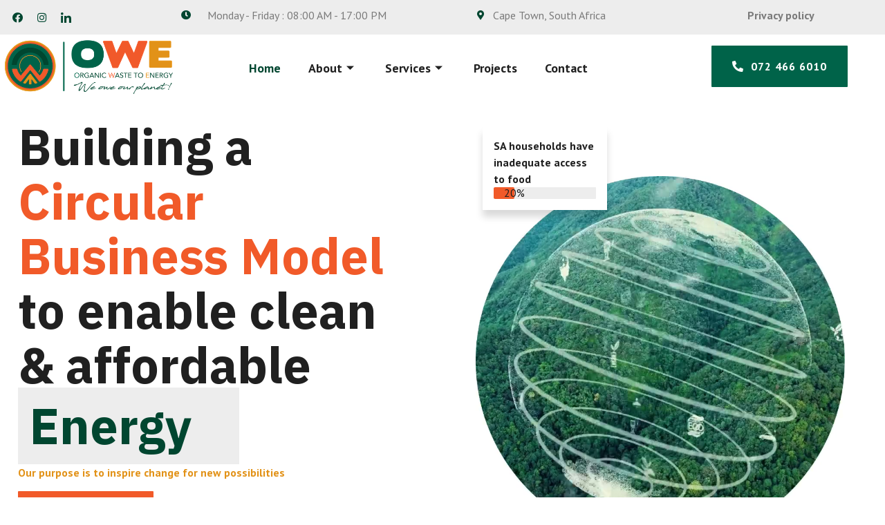

--- FILE ---
content_type: text/html; charset=UTF-8
request_url: https://owe.africa/
body_size: 27467
content:
<!doctype html>
<html lang="en-US" prefix="og: https://ogp.me/ns#">
<head>
	<meta charset="UTF-8">
	<meta name="viewport" content="width=device-width, initial-scale=1">
	<link rel="profile" href="https://gmpg.org/xfn/11">
		<style>img:is([sizes="auto" i], [sizes^="auto," i]) { contain-intrinsic-size: 3000px 1500px }</style>
	
<!-- Search Engine Optimization by Rank Math PRO - https://rankmath.com/ -->
<title>Homepage - OWE</title>
<meta name="description" content="Our purpose is to inspire change for new possibilities"/>
<meta name="robots" content="index, follow, max-snippet:-1, max-video-preview:-1, max-image-preview:large"/>
<link rel="canonical" href="https://owe.africa/" />
<meta property="og:locale" content="en_US" />
<meta property="og:type" content="website" />
<meta property="og:title" content="Homepage - OWE" />
<meta property="og:description" content="Our purpose is to inspire change for new possibilities" />
<meta property="og:url" content="https://owe.africa/" />
<meta property="og:site_name" content="OWE" />
<meta property="og:updated_time" content="2023-06-21T10:46:06+00:00" />
<meta property="og:image" content="https://owe.africa/wp-content/uploads/2023/01/IMG_4407.jpg" />
<meta property="og:image:secure_url" content="https://owe.africa/wp-content/uploads/2023/01/IMG_4407.jpg" />
<meta property="og:image:width" content="1125" />
<meta property="og:image:height" content="609" />
<meta property="og:image:alt" content="Homepage" />
<meta property="og:image:type" content="image/jpeg" />
<meta property="og:video" content="https://owe.africa/wp-content/uploads/2023/01/Untitled-design-3.mp4" />
<meta property="article:published_time" content="2023-01-18T17:02:23+00:00" />
<meta property="article:modified_time" content="2023-06-21T10:46:06+00:00" />
<meta property="ya:ovs:upload_date" content="2023-01-18GMT+000017:02:23+00:00" />
<meta property="ya:ovs:allow_embed" content="false" />
<meta name="twitter:card" content="summary_large_image" />
<meta name="twitter:title" content="Homepage - OWE" />
<meta name="twitter:description" content="Our purpose is to inspire change for new possibilities" />
<meta name="twitter:image" content="https://owe.africa/wp-content/uploads/2023/01/IMG_4407.jpg" />
<meta name="twitter:label1" content="Written by" />
<meta name="twitter:data1" content="arnaud" />
<meta name="twitter:label2" content="Time to read" />
<meta name="twitter:data2" content="3 minutes" />
<script type="application/ld+json" class="rank-math-schema-pro">{"@context":"https://schema.org","@graph":[{"@type":"Organization","@id":"https://owe.africa/#organization","name":"OWE","url":"https://owe.africa","logo":{"@type":"ImageObject","@id":"https://owe.africa/#logo","url":"https://owe.africa/wp-content/uploads/2023/01/OWE-logo-final-03.png","contentUrl":"https://owe.africa/wp-content/uploads/2023/01/OWE-logo-final-03.png","caption":"OWE","inLanguage":"en-US","width":"744","height":"729"}},{"@type":"WebSite","@id":"https://owe.africa/#website","url":"https://owe.africa","name":"OWE","alternateName":"Organic Waste to Energy","publisher":{"@id":"https://owe.africa/#organization"},"inLanguage":"en-US","potentialAction":{"@type":"SearchAction","target":"https://owe.africa/?s={search_term_string}","query-input":"required name=search_term_string"}},{"@type":"ImageObject","@id":"https://owe.africa/wp-content/uploads/2023/06/IMG-20211118-WA00441.jpg","url":"https://owe.africa/wp-content/uploads/2023/06/IMG-20211118-WA00441.jpg","width":"200","height":"200","inLanguage":"en-US"},{"@type":"WebPage","@id":"https://owe.africa/#webpage","url":"https://owe.africa/","name":"Homepage - OWE","datePublished":"2023-01-18T17:02:23+00:00","dateModified":"2023-06-21T10:46:06+00:00","about":{"@id":"https://owe.africa/#organization"},"isPartOf":{"@id":"https://owe.africa/#website"},"primaryImageOfPage":{"@id":"https://owe.africa/wp-content/uploads/2023/06/IMG-20211118-WA00441.jpg"},"inLanguage":"en-US"},{"@type":"Person","@id":"https://owe.africa/author/arnaud/","name":"arnaud","url":"https://owe.africa/author/arnaud/","image":{"@type":"ImageObject","@id":"https://secure.gravatar.com/avatar/79e299d2c356c6fd2a15a1404cd189d26b82de2d5b18a5abf85209d6f3e94cca?s=96&amp;d=mm&amp;r=g","url":"https://secure.gravatar.com/avatar/79e299d2c356c6fd2a15a1404cd189d26b82de2d5b18a5abf85209d6f3e94cca?s=96&amp;d=mm&amp;r=g","caption":"arnaud","inLanguage":"en-US"},"sameAs":["https://owe.africa"],"worksFor":{"@id":"https://owe.africa/#organization"}},{"@type":"VideoObject","name":"Homepage - OWE","description":"Our purpose is to inspire change for new possibilities","uploadDate":"2023-01-18T17:02:23+00:00","contentUrl":"https://owe.africa/wp-content/uploads/2023/01/Untitled-design-3.mp4","width":"854","height":"854","isFamilyFriendly":"True","@id":"https://owe.africa/#schema-10669","isPartOf":{"@id":"https://owe.africa/#webpage"},"publisher":{"@id":"https://owe.africa/#organization"},"inLanguage":"en-US","mainEntityOfPage":{"@id":"https://owe.africa/#webpage"}},{"headline":"Homepage - OWE","description":"Our purpose is to inspire change for new possibilities","datePublished":"2023-01-18T17:02:23+00:00","dateModified":"2023-06-21T10:46:06+00:00","author":{"@id":"https://owe.africa/author/arnaud/","name":"arnaud"},"@type":"Article","name":"Homepage - OWE","@id":"https://owe.africa/#schema-10668","isPartOf":{"@id":"https://owe.africa/#webpage"},"publisher":{"@id":"https://owe.africa/#organization"},"image":{"@id":"https://owe.africa/wp-content/uploads/2023/06/IMG-20211118-WA00441.jpg"},"inLanguage":"en-US","mainEntityOfPage":{"@id":"https://owe.africa/#webpage"}}]}</script>
<!-- /Rank Math WordPress SEO plugin -->

<link rel="alternate" type="application/rss+xml" title="OWE &raquo; Feed" href="https://owe.africa/feed/" />
<link rel="alternate" type="application/rss+xml" title="OWE &raquo; Comments Feed" href="https://owe.africa/comments/feed/" />
<script>
window._wpemojiSettings = {"baseUrl":"https:\/\/s.w.org\/images\/core\/emoji\/16.0.1\/72x72\/","ext":".png","svgUrl":"https:\/\/s.w.org\/images\/core\/emoji\/16.0.1\/svg\/","svgExt":".svg","source":{"concatemoji":"https:\/\/owe.africa\/wp-includes\/js\/wp-emoji-release.min.js?ver=f50672604b394c4d01405a1d1d8cc9d8"}};
/*! This file is auto-generated */
!function(s,n){var o,i,e;function c(e){try{var t={supportTests:e,timestamp:(new Date).valueOf()};sessionStorage.setItem(o,JSON.stringify(t))}catch(e){}}function p(e,t,n){e.clearRect(0,0,e.canvas.width,e.canvas.height),e.fillText(t,0,0);var t=new Uint32Array(e.getImageData(0,0,e.canvas.width,e.canvas.height).data),a=(e.clearRect(0,0,e.canvas.width,e.canvas.height),e.fillText(n,0,0),new Uint32Array(e.getImageData(0,0,e.canvas.width,e.canvas.height).data));return t.every(function(e,t){return e===a[t]})}function u(e,t){e.clearRect(0,0,e.canvas.width,e.canvas.height),e.fillText(t,0,0);for(var n=e.getImageData(16,16,1,1),a=0;a<n.data.length;a++)if(0!==n.data[a])return!1;return!0}function f(e,t,n,a){switch(t){case"flag":return n(e,"\ud83c\udff3\ufe0f\u200d\u26a7\ufe0f","\ud83c\udff3\ufe0f\u200b\u26a7\ufe0f")?!1:!n(e,"\ud83c\udde8\ud83c\uddf6","\ud83c\udde8\u200b\ud83c\uddf6")&&!n(e,"\ud83c\udff4\udb40\udc67\udb40\udc62\udb40\udc65\udb40\udc6e\udb40\udc67\udb40\udc7f","\ud83c\udff4\u200b\udb40\udc67\u200b\udb40\udc62\u200b\udb40\udc65\u200b\udb40\udc6e\u200b\udb40\udc67\u200b\udb40\udc7f");case"emoji":return!a(e,"\ud83e\udedf")}return!1}function g(e,t,n,a){var r="undefined"!=typeof WorkerGlobalScope&&self instanceof WorkerGlobalScope?new OffscreenCanvas(300,150):s.createElement("canvas"),o=r.getContext("2d",{willReadFrequently:!0}),i=(o.textBaseline="top",o.font="600 32px Arial",{});return e.forEach(function(e){i[e]=t(o,e,n,a)}),i}function t(e){var t=s.createElement("script");t.src=e,t.defer=!0,s.head.appendChild(t)}"undefined"!=typeof Promise&&(o="wpEmojiSettingsSupports",i=["flag","emoji"],n.supports={everything:!0,everythingExceptFlag:!0},e=new Promise(function(e){s.addEventListener("DOMContentLoaded",e,{once:!0})}),new Promise(function(t){var n=function(){try{var e=JSON.parse(sessionStorage.getItem(o));if("object"==typeof e&&"number"==typeof e.timestamp&&(new Date).valueOf()<e.timestamp+604800&&"object"==typeof e.supportTests)return e.supportTests}catch(e){}return null}();if(!n){if("undefined"!=typeof Worker&&"undefined"!=typeof OffscreenCanvas&&"undefined"!=typeof URL&&URL.createObjectURL&&"undefined"!=typeof Blob)try{var e="postMessage("+g.toString()+"("+[JSON.stringify(i),f.toString(),p.toString(),u.toString()].join(",")+"));",a=new Blob([e],{type:"text/javascript"}),r=new Worker(URL.createObjectURL(a),{name:"wpTestEmojiSupports"});return void(r.onmessage=function(e){c(n=e.data),r.terminate(),t(n)})}catch(e){}c(n=g(i,f,p,u))}t(n)}).then(function(e){for(var t in e)n.supports[t]=e[t],n.supports.everything=n.supports.everything&&n.supports[t],"flag"!==t&&(n.supports.everythingExceptFlag=n.supports.everythingExceptFlag&&n.supports[t]);n.supports.everythingExceptFlag=n.supports.everythingExceptFlag&&!n.supports.flag,n.DOMReady=!1,n.readyCallback=function(){n.DOMReady=!0}}).then(function(){return e}).then(function(){var e;n.supports.everything||(n.readyCallback(),(e=n.source||{}).concatemoji?t(e.concatemoji):e.wpemoji&&e.twemoji&&(t(e.twemoji),t(e.wpemoji)))}))}((window,document),window._wpemojiSettings);
</script>
<style id='wp-emoji-styles-inline-css'>

	img.wp-smiley, img.emoji {
		display: inline !important;
		border: none !important;
		box-shadow: none !important;
		height: 1em !important;
		width: 1em !important;
		margin: 0 0.07em !important;
		vertical-align: -0.1em !important;
		background: none !important;
		padding: 0 !important;
	}
</style>
<link rel='stylesheet' id='wp-block-library-css' href='https://owe.africa/wp-includes/css/dist/block-library/style.min.css?ver=f50672604b394c4d01405a1d1d8cc9d8' media='all' />
<style id='classic-theme-styles-inline-css'>
/*! This file is auto-generated */
.wp-block-button__link{color:#fff;background-color:#32373c;border-radius:9999px;box-shadow:none;text-decoration:none;padding:calc(.667em + 2px) calc(1.333em + 2px);font-size:1.125em}.wp-block-file__button{background:#32373c;color:#fff;text-decoration:none}
</style>
<link rel='stylesheet' id='jet-engine-frontend-css' href='https://owe.africa/wp-content/plugins/jet-engine/assets/css/frontend.css?ver=3.1.6.1' media='all' />
<style id='global-styles-inline-css'>
:root{--wp--preset--aspect-ratio--square: 1;--wp--preset--aspect-ratio--4-3: 4/3;--wp--preset--aspect-ratio--3-4: 3/4;--wp--preset--aspect-ratio--3-2: 3/2;--wp--preset--aspect-ratio--2-3: 2/3;--wp--preset--aspect-ratio--16-9: 16/9;--wp--preset--aspect-ratio--9-16: 9/16;--wp--preset--color--black: #000000;--wp--preset--color--cyan-bluish-gray: #abb8c3;--wp--preset--color--white: #ffffff;--wp--preset--color--pale-pink: #f78da7;--wp--preset--color--vivid-red: #cf2e2e;--wp--preset--color--luminous-vivid-orange: #ff6900;--wp--preset--color--luminous-vivid-amber: #fcb900;--wp--preset--color--light-green-cyan: #7bdcb5;--wp--preset--color--vivid-green-cyan: #00d084;--wp--preset--color--pale-cyan-blue: #8ed1fc;--wp--preset--color--vivid-cyan-blue: #0693e3;--wp--preset--color--vivid-purple: #9b51e0;--wp--preset--gradient--vivid-cyan-blue-to-vivid-purple: linear-gradient(135deg,rgba(6,147,227,1) 0%,rgb(155,81,224) 100%);--wp--preset--gradient--light-green-cyan-to-vivid-green-cyan: linear-gradient(135deg,rgb(122,220,180) 0%,rgb(0,208,130) 100%);--wp--preset--gradient--luminous-vivid-amber-to-luminous-vivid-orange: linear-gradient(135deg,rgba(252,185,0,1) 0%,rgba(255,105,0,1) 100%);--wp--preset--gradient--luminous-vivid-orange-to-vivid-red: linear-gradient(135deg,rgba(255,105,0,1) 0%,rgb(207,46,46) 100%);--wp--preset--gradient--very-light-gray-to-cyan-bluish-gray: linear-gradient(135deg,rgb(238,238,238) 0%,rgb(169,184,195) 100%);--wp--preset--gradient--cool-to-warm-spectrum: linear-gradient(135deg,rgb(74,234,220) 0%,rgb(151,120,209) 20%,rgb(207,42,186) 40%,rgb(238,44,130) 60%,rgb(251,105,98) 80%,rgb(254,248,76) 100%);--wp--preset--gradient--blush-light-purple: linear-gradient(135deg,rgb(255,206,236) 0%,rgb(152,150,240) 100%);--wp--preset--gradient--blush-bordeaux: linear-gradient(135deg,rgb(254,205,165) 0%,rgb(254,45,45) 50%,rgb(107,0,62) 100%);--wp--preset--gradient--luminous-dusk: linear-gradient(135deg,rgb(255,203,112) 0%,rgb(199,81,192) 50%,rgb(65,88,208) 100%);--wp--preset--gradient--pale-ocean: linear-gradient(135deg,rgb(255,245,203) 0%,rgb(182,227,212) 50%,rgb(51,167,181) 100%);--wp--preset--gradient--electric-grass: linear-gradient(135deg,rgb(202,248,128) 0%,rgb(113,206,126) 100%);--wp--preset--gradient--midnight: linear-gradient(135deg,rgb(2,3,129) 0%,rgb(40,116,252) 100%);--wp--preset--font-size--small: 13px;--wp--preset--font-size--medium: 20px;--wp--preset--font-size--large: 36px;--wp--preset--font-size--x-large: 42px;--wp--preset--spacing--20: 0.44rem;--wp--preset--spacing--30: 0.67rem;--wp--preset--spacing--40: 1rem;--wp--preset--spacing--50: 1.5rem;--wp--preset--spacing--60: 2.25rem;--wp--preset--spacing--70: 3.38rem;--wp--preset--spacing--80: 5.06rem;--wp--preset--shadow--natural: 6px 6px 9px rgba(0, 0, 0, 0.2);--wp--preset--shadow--deep: 12px 12px 50px rgba(0, 0, 0, 0.4);--wp--preset--shadow--sharp: 6px 6px 0px rgba(0, 0, 0, 0.2);--wp--preset--shadow--outlined: 6px 6px 0px -3px rgba(255, 255, 255, 1), 6px 6px rgba(0, 0, 0, 1);--wp--preset--shadow--crisp: 6px 6px 0px rgba(0, 0, 0, 1);}:where(.is-layout-flex){gap: 0.5em;}:where(.is-layout-grid){gap: 0.5em;}body .is-layout-flex{display: flex;}.is-layout-flex{flex-wrap: wrap;align-items: center;}.is-layout-flex > :is(*, div){margin: 0;}body .is-layout-grid{display: grid;}.is-layout-grid > :is(*, div){margin: 0;}:where(.wp-block-columns.is-layout-flex){gap: 2em;}:where(.wp-block-columns.is-layout-grid){gap: 2em;}:where(.wp-block-post-template.is-layout-flex){gap: 1.25em;}:where(.wp-block-post-template.is-layout-grid){gap: 1.25em;}.has-black-color{color: var(--wp--preset--color--black) !important;}.has-cyan-bluish-gray-color{color: var(--wp--preset--color--cyan-bluish-gray) !important;}.has-white-color{color: var(--wp--preset--color--white) !important;}.has-pale-pink-color{color: var(--wp--preset--color--pale-pink) !important;}.has-vivid-red-color{color: var(--wp--preset--color--vivid-red) !important;}.has-luminous-vivid-orange-color{color: var(--wp--preset--color--luminous-vivid-orange) !important;}.has-luminous-vivid-amber-color{color: var(--wp--preset--color--luminous-vivid-amber) !important;}.has-light-green-cyan-color{color: var(--wp--preset--color--light-green-cyan) !important;}.has-vivid-green-cyan-color{color: var(--wp--preset--color--vivid-green-cyan) !important;}.has-pale-cyan-blue-color{color: var(--wp--preset--color--pale-cyan-blue) !important;}.has-vivid-cyan-blue-color{color: var(--wp--preset--color--vivid-cyan-blue) !important;}.has-vivid-purple-color{color: var(--wp--preset--color--vivid-purple) !important;}.has-black-background-color{background-color: var(--wp--preset--color--black) !important;}.has-cyan-bluish-gray-background-color{background-color: var(--wp--preset--color--cyan-bluish-gray) !important;}.has-white-background-color{background-color: var(--wp--preset--color--white) !important;}.has-pale-pink-background-color{background-color: var(--wp--preset--color--pale-pink) !important;}.has-vivid-red-background-color{background-color: var(--wp--preset--color--vivid-red) !important;}.has-luminous-vivid-orange-background-color{background-color: var(--wp--preset--color--luminous-vivid-orange) !important;}.has-luminous-vivid-amber-background-color{background-color: var(--wp--preset--color--luminous-vivid-amber) !important;}.has-light-green-cyan-background-color{background-color: var(--wp--preset--color--light-green-cyan) !important;}.has-vivid-green-cyan-background-color{background-color: var(--wp--preset--color--vivid-green-cyan) !important;}.has-pale-cyan-blue-background-color{background-color: var(--wp--preset--color--pale-cyan-blue) !important;}.has-vivid-cyan-blue-background-color{background-color: var(--wp--preset--color--vivid-cyan-blue) !important;}.has-vivid-purple-background-color{background-color: var(--wp--preset--color--vivid-purple) !important;}.has-black-border-color{border-color: var(--wp--preset--color--black) !important;}.has-cyan-bluish-gray-border-color{border-color: var(--wp--preset--color--cyan-bluish-gray) !important;}.has-white-border-color{border-color: var(--wp--preset--color--white) !important;}.has-pale-pink-border-color{border-color: var(--wp--preset--color--pale-pink) !important;}.has-vivid-red-border-color{border-color: var(--wp--preset--color--vivid-red) !important;}.has-luminous-vivid-orange-border-color{border-color: var(--wp--preset--color--luminous-vivid-orange) !important;}.has-luminous-vivid-amber-border-color{border-color: var(--wp--preset--color--luminous-vivid-amber) !important;}.has-light-green-cyan-border-color{border-color: var(--wp--preset--color--light-green-cyan) !important;}.has-vivid-green-cyan-border-color{border-color: var(--wp--preset--color--vivid-green-cyan) !important;}.has-pale-cyan-blue-border-color{border-color: var(--wp--preset--color--pale-cyan-blue) !important;}.has-vivid-cyan-blue-border-color{border-color: var(--wp--preset--color--vivid-cyan-blue) !important;}.has-vivid-purple-border-color{border-color: var(--wp--preset--color--vivid-purple) !important;}.has-vivid-cyan-blue-to-vivid-purple-gradient-background{background: var(--wp--preset--gradient--vivid-cyan-blue-to-vivid-purple) !important;}.has-light-green-cyan-to-vivid-green-cyan-gradient-background{background: var(--wp--preset--gradient--light-green-cyan-to-vivid-green-cyan) !important;}.has-luminous-vivid-amber-to-luminous-vivid-orange-gradient-background{background: var(--wp--preset--gradient--luminous-vivid-amber-to-luminous-vivid-orange) !important;}.has-luminous-vivid-orange-to-vivid-red-gradient-background{background: var(--wp--preset--gradient--luminous-vivid-orange-to-vivid-red) !important;}.has-very-light-gray-to-cyan-bluish-gray-gradient-background{background: var(--wp--preset--gradient--very-light-gray-to-cyan-bluish-gray) !important;}.has-cool-to-warm-spectrum-gradient-background{background: var(--wp--preset--gradient--cool-to-warm-spectrum) !important;}.has-blush-light-purple-gradient-background{background: var(--wp--preset--gradient--blush-light-purple) !important;}.has-blush-bordeaux-gradient-background{background: var(--wp--preset--gradient--blush-bordeaux) !important;}.has-luminous-dusk-gradient-background{background: var(--wp--preset--gradient--luminous-dusk) !important;}.has-pale-ocean-gradient-background{background: var(--wp--preset--gradient--pale-ocean) !important;}.has-electric-grass-gradient-background{background: var(--wp--preset--gradient--electric-grass) !important;}.has-midnight-gradient-background{background: var(--wp--preset--gradient--midnight) !important;}.has-small-font-size{font-size: var(--wp--preset--font-size--small) !important;}.has-medium-font-size{font-size: var(--wp--preset--font-size--medium) !important;}.has-large-font-size{font-size: var(--wp--preset--font-size--large) !important;}.has-x-large-font-size{font-size: var(--wp--preset--font-size--x-large) !important;}
:where(.wp-block-post-template.is-layout-flex){gap: 1.25em;}:where(.wp-block-post-template.is-layout-grid){gap: 1.25em;}
:where(.wp-block-columns.is-layout-flex){gap: 2em;}:where(.wp-block-columns.is-layout-grid){gap: 2em;}
:root :where(.wp-block-pullquote){font-size: 1.5em;line-height: 1.6;}
</style>
<link rel='stylesheet' id='hello-elementor-css' href='https://owe.africa/wp-content/themes/hello-elementor/style.min.css?ver=2.7.1' media='all' />
<link rel='stylesheet' id='hello-elementor-theme-style-css' href='https://owe.africa/wp-content/themes/hello-elementor/theme.min.css?ver=2.7.1' media='all' />
<link rel='stylesheet' id='elementor-frontend-css' href='https://owe.africa/wp-content/plugins/elementor/assets/css/frontend-lite.min.css?ver=3.14.0' media='all' />
<link rel='stylesheet' id='elementor-post-87-css' href='https://owe.africa/wp-content/uploads/elementor/css/post-87.css?ver=1687273573' media='all' />
<link rel='stylesheet' id='jet-elements-css' href='https://owe.africa/wp-content/plugins/jet-elements/assets/css/jet-elements.css?ver=2.6.10' media='all' />
<link rel='stylesheet' id='jet-elements-skin-css' href='https://owe.africa/wp-content/plugins/jet-elements/assets/css/jet-elements-skin.css?ver=2.6.10' media='all' />
<link rel='stylesheet' id='elementor-icons-css' href='https://owe.africa/wp-content/plugins/elementor/assets/lib/eicons/css/elementor-icons.min.css?ver=5.20.0' media='all' />
<link rel='stylesheet' id='swiper-css' href='https://owe.africa/wp-content/plugins/elementor/assets/lib/swiper/css/swiper.min.css?ver=5.3.6' media='all' />
<link rel='stylesheet' id='elementor-pro-css' href='https://owe.africa/wp-content/plugins/elementor-pro/assets/css/frontend-lite.min.css?ver=3.14.0' media='all' />
<link rel='stylesheet' id='jet-tabs-frontend-css' href='https://owe.africa/wp-content/plugins/jet-tabs/assets/css/jet-tabs-frontend.css?ver=2.1.21' media='all' />
<link rel='stylesheet' id='elementor-post-274-css' href='https://owe.africa/wp-content/uploads/elementor/css/post-274.css?ver=1687344927' media='all' />
<link rel='stylesheet' id='font-awesome-5-all-css' href='https://owe.africa/wp-content/plugins/elementor/assets/lib/font-awesome/css/all.min.css?ver=3.14.0' media='all' />
<link rel='stylesheet' id='font-awesome-4-shim-css' href='https://owe.africa/wp-content/plugins/elementor/assets/lib/font-awesome/css/v4-shims.min.css?ver=3.14.0' media='all' />
<link rel='stylesheet' id='elementor-post-116-css' href='https://owe.africa/wp-content/uploads/elementor/css/post-116.css?ver=1687273582' media='all' />
<link rel='stylesheet' id='elementor-post-127-css' href='https://owe.africa/wp-content/uploads/elementor/css/post-127.css?ver=1687376154' media='all' />
<link rel='stylesheet' id='elementor-icons-ekiticons-css' href='https://owe.africa/wp-content/plugins/elementskit-lite/modules/elementskit-icon-pack/assets/css/ekiticons.css?ver=2.8.8' media='all' />
<link rel='stylesheet' id='ekit-widget-styles-css' href='https://owe.africa/wp-content/plugins/elementskit-lite/widgets/init/assets/css/widget-styles.css?ver=2.8.8' media='all' />
<link rel='stylesheet' id='ekit-responsive-css' href='https://owe.africa/wp-content/plugins/elementskit-lite/widgets/init/assets/css/responsive.css?ver=2.8.8' media='all' />
<link rel='stylesheet' id='google-fonts-1-css' href='https://fonts.googleapis.com/css?family=IBM+Plex+Sans%3A100%2C100italic%2C200%2C200italic%2C300%2C300italic%2C400%2C400italic%2C500%2C500italic%2C600%2C600italic%2C700%2C700italic%2C800%2C800italic%2C900%2C900italic%7CPT+Sans%3A100%2C100italic%2C200%2C200italic%2C300%2C300italic%2C400%2C400italic%2C500%2C500italic%2C600%2C600italic%2C700%2C700italic%2C800%2C800italic%2C900%2C900italic&#038;display=swap&#038;ver=6.8.3' media='all' />
<link rel='stylesheet' id='elementor-icons-shared-0-css' href='https://owe.africa/wp-content/plugins/elementor/assets/lib/font-awesome/css/fontawesome.min.css?ver=5.15.3' media='all' />
<link rel='stylesheet' id='elementor-icons-fa-solid-css' href='https://owe.africa/wp-content/plugins/elementor/assets/lib/font-awesome/css/solid.min.css?ver=5.15.3' media='all' />
<link rel='stylesheet' id='elementor-icons-fa-brands-css' href='https://owe.africa/wp-content/plugins/elementor/assets/lib/font-awesome/css/brands.min.css?ver=5.15.3' media='all' />
<link rel="preconnect" href="https://fonts.gstatic.com/" crossorigin><script src="https://owe.africa/wp-includes/js/jquery/jquery.min.js?ver=3.7.1" id="jquery-core-js"></script>
<script src="https://owe.africa/wp-includes/js/jquery/jquery-migrate.min.js?ver=3.4.1" id="jquery-migrate-js"></script>
<script src="https://owe.africa/wp-content/plugins/elementor/assets/lib/font-awesome/js/v4-shims.min.js?ver=3.14.0" id="font-awesome-4-shim-js"></script>
<link rel="https://api.w.org/" href="https://owe.africa/wp-json/" /><link rel="alternate" title="JSON" type="application/json" href="https://owe.africa/wp-json/wp/v2/pages/274" /><link rel="EditURI" type="application/rsd+xml" title="RSD" href="https://owe.africa/xmlrpc.php?rsd" />
<link rel="alternate" title="oEmbed (JSON)" type="application/json+oembed" href="https://owe.africa/wp-json/oembed/1.0/embed?url=https%3A%2F%2Fowe.africa%2F" />
<link rel="alternate" title="oEmbed (XML)" type="text/xml+oembed" href="https://owe.africa/wp-json/oembed/1.0/embed?url=https%3A%2F%2Fowe.africa%2F&#038;format=xml" />
<meta name="generator" content="Elementor 3.14.0; features: e_dom_optimization, e_optimized_assets_loading, e_optimized_css_loading, a11y_improvements, additional_custom_breakpoints; settings: css_print_method-external, google_font-enabled, font_display-swap">
<link rel="icon" href="https://owe.africa/wp-content/uploads/2023/01/cropped-OWE-logo-final-03-32x32.png" sizes="32x32" />
<link rel="icon" href="https://owe.africa/wp-content/uploads/2023/01/cropped-OWE-logo-final-03-192x192.png" sizes="192x192" />
<link rel="apple-touch-icon" href="https://owe.africa/wp-content/uploads/2023/01/cropped-OWE-logo-final-03-180x180.png" />
<meta name="msapplication-TileImage" content="https://owe.africa/wp-content/uploads/2023/01/cropped-OWE-logo-final-03-270x270.png" />
</head>
<body data-rsssl=1 class="home wp-singular page-template-default page page-id-274 wp-custom-logo wp-theme-hello-elementor elementor-default elementor-kit-87 elementor-page elementor-page-274">


<a class="skip-link screen-reader-text" href="#content">Skip to content</a>

		<div data-elementor-type="header" data-elementor-id="116" class="elementor elementor-116 elementor-location-header" data-elementor-post-type="elementor_library">
						<div class="elementor-element elementor-element-43bfab3 e-flex e-con-boxed e-con" data-id="43bfab3" data-element_type="container" data-settings="{&quot;background_background&quot;:&quot;classic&quot;,&quot;jet_parallax_layout_list&quot;:[],&quot;content_width&quot;:&quot;boxed&quot;}">
					<div class="e-con-inner">
		<div class="elementor-element elementor-element-c224966 e-con-full e-flex e-con" data-id="c224966" data-element_type="container" data-settings="{&quot;content_width&quot;:&quot;full&quot;,&quot;jet_parallax_layout_list&quot;:[]}">
				<div class="elementor-element elementor-element-ba57a87 e-grid-align-left elementor-shape-rounded elementor-grid-0 elementor-widget elementor-widget-social-icons" data-id="ba57a87" data-element_type="widget" data-widget_type="social-icons.default">
				<div class="elementor-widget-container">
			<style>/*! elementor - v3.14.0 - 18-06-2023 */
.elementor-widget-social-icons.elementor-grid-0 .elementor-widget-container,.elementor-widget-social-icons.elementor-grid-mobile-0 .elementor-widget-container,.elementor-widget-social-icons.elementor-grid-tablet-0 .elementor-widget-container{line-height:1;font-size:0}.elementor-widget-social-icons:not(.elementor-grid-0):not(.elementor-grid-tablet-0):not(.elementor-grid-mobile-0) .elementor-grid{display:inline-grid}.elementor-widget-social-icons .elementor-grid{grid-column-gap:var(--grid-column-gap,5px);grid-row-gap:var(--grid-row-gap,5px);grid-template-columns:var(--grid-template-columns);justify-content:var(--justify-content,center);justify-items:var(--justify-content,center)}.elementor-icon.elementor-social-icon{font-size:var(--icon-size,25px);line-height:var(--icon-size,25px);width:calc(var(--icon-size, 25px) + (2 * var(--icon-padding, .5em)));height:calc(var(--icon-size, 25px) + (2 * var(--icon-padding, .5em)))}.elementor-social-icon{--e-social-icon-icon-color:#fff;display:inline-flex;background-color:#69727d;align-items:center;justify-content:center;text-align:center;cursor:pointer}.elementor-social-icon i{color:var(--e-social-icon-icon-color)}.elementor-social-icon svg{fill:var(--e-social-icon-icon-color)}.elementor-social-icon:last-child{margin:0}.elementor-social-icon:hover{opacity:.9;color:#fff}.elementor-social-icon-android{background-color:#a4c639}.elementor-social-icon-apple{background-color:#999}.elementor-social-icon-behance{background-color:#1769ff}.elementor-social-icon-bitbucket{background-color:#205081}.elementor-social-icon-codepen{background-color:#000}.elementor-social-icon-delicious{background-color:#39f}.elementor-social-icon-deviantart{background-color:#05cc47}.elementor-social-icon-digg{background-color:#005be2}.elementor-social-icon-dribbble{background-color:#ea4c89}.elementor-social-icon-elementor{background-color:#d30c5c}.elementor-social-icon-envelope{background-color:#ea4335}.elementor-social-icon-facebook,.elementor-social-icon-facebook-f{background-color:#3b5998}.elementor-social-icon-flickr{background-color:#0063dc}.elementor-social-icon-foursquare{background-color:#2d5be3}.elementor-social-icon-free-code-camp,.elementor-social-icon-freecodecamp{background-color:#006400}.elementor-social-icon-github{background-color:#333}.elementor-social-icon-gitlab{background-color:#e24329}.elementor-social-icon-globe{background-color:#69727d}.elementor-social-icon-google-plus,.elementor-social-icon-google-plus-g{background-color:#dd4b39}.elementor-social-icon-houzz{background-color:#7ac142}.elementor-social-icon-instagram{background-color:#262626}.elementor-social-icon-jsfiddle{background-color:#487aa2}.elementor-social-icon-link{background-color:#818a91}.elementor-social-icon-linkedin,.elementor-social-icon-linkedin-in{background-color:#0077b5}.elementor-social-icon-medium{background-color:#00ab6b}.elementor-social-icon-meetup{background-color:#ec1c40}.elementor-social-icon-mixcloud{background-color:#273a4b}.elementor-social-icon-odnoklassniki{background-color:#f4731c}.elementor-social-icon-pinterest{background-color:#bd081c}.elementor-social-icon-product-hunt{background-color:#da552f}.elementor-social-icon-reddit{background-color:#ff4500}.elementor-social-icon-rss{background-color:#f26522}.elementor-social-icon-shopping-cart{background-color:#4caf50}.elementor-social-icon-skype{background-color:#00aff0}.elementor-social-icon-slideshare{background-color:#0077b5}.elementor-social-icon-snapchat{background-color:#fffc00}.elementor-social-icon-soundcloud{background-color:#f80}.elementor-social-icon-spotify{background-color:#2ebd59}.elementor-social-icon-stack-overflow{background-color:#fe7a15}.elementor-social-icon-steam{background-color:#00adee}.elementor-social-icon-stumbleupon{background-color:#eb4924}.elementor-social-icon-telegram{background-color:#2ca5e0}.elementor-social-icon-thumb-tack{background-color:#1aa1d8}.elementor-social-icon-tripadvisor{background-color:#589442}.elementor-social-icon-tumblr{background-color:#35465c}.elementor-social-icon-twitch{background-color:#6441a5}.elementor-social-icon-twitter{background-color:#1da1f2}.elementor-social-icon-viber{background-color:#665cac}.elementor-social-icon-vimeo{background-color:#1ab7ea}.elementor-social-icon-vk{background-color:#45668e}.elementor-social-icon-weibo{background-color:#dd2430}.elementor-social-icon-weixin{background-color:#31a918}.elementor-social-icon-whatsapp{background-color:#25d366}.elementor-social-icon-wordpress{background-color:#21759b}.elementor-social-icon-xing{background-color:#026466}.elementor-social-icon-yelp{background-color:#af0606}.elementor-social-icon-youtube{background-color:#cd201f}.elementor-social-icon-500px{background-color:#0099e5}.elementor-shape-rounded .elementor-icon.elementor-social-icon{border-radius:10%}.elementor-shape-circle .elementor-icon.elementor-social-icon{border-radius:50%}</style>		<div class="elementor-social-icons-wrapper elementor-grid">
							<span class="elementor-grid-item">
					<a class="elementor-icon elementor-social-icon elementor-social-icon-facebook elementor-repeater-item-558cda3" href="https://www.facebook.com/OrganicWasteEnergy?mibextid=ZbWKwL" target="_blank">
						<span class="elementor-screen-only">Facebook</span>
						<i class="fab fa-facebook"></i>					</a>
				</span>
							<span class="elementor-grid-item">
					<a class="elementor-icon elementor-social-icon elementor-social-icon-instagram elementor-repeater-item-50e8f6a" href="#" target="_blank">
						<span class="elementor-screen-only">Instagram</span>
						<i class="fab fa-instagram"></i>					</a>
				</span>
							<span class="elementor-grid-item">
					<a class="elementor-icon elementor-social-icon elementor-social-icon-icon-linkedin elementor-repeater-item-dd6bd1b" href="https://www.linkedin.com/company/organic-waste-to-energy-pty-ltd/" target="_blank">
						<span class="elementor-screen-only">Icon-linkedin</span>
						<i class="icon icon-linkedin"></i>					</a>
				</span>
					</div>
				</div>
				</div>
				</div>
		<div class="elementor-element elementor-element-3a67636 e-con-full e-flex e-con" data-id="3a67636" data-element_type="container" data-settings="{&quot;content_width&quot;:&quot;full&quot;,&quot;jet_parallax_layout_list&quot;:[]}">
				<div class="elementor-element elementor-element-e361af4 elementor-icon-list--layout-traditional elementor-list-item-link-full_width elementor-widget elementor-widget-icon-list" data-id="e361af4" data-element_type="widget" data-widget_type="icon-list.default">
				<div class="elementor-widget-container">
			<link rel="stylesheet" href="https://owe.africa/wp-content/plugins/elementor/assets/css/widget-icon-list.min.css">		<ul class="elementor-icon-list-items">
							<li class="elementor-icon-list-item">
											<span class="elementor-icon-list-icon">
							<i aria-hidden="true" class="fas fa-clock"></i>						</span>
										<span class="elementor-icon-list-text">Monday - Friday : 08:00 AM - 17:00 PM</span>
									</li>
						</ul>
				</div>
				</div>
				</div>
		<div class="elementor-element elementor-element-0944169 e-con-full e-flex e-con" data-id="0944169" data-element_type="container" data-settings="{&quot;content_width&quot;:&quot;full&quot;,&quot;jet_parallax_layout_list&quot;:[]}">
				<div class="elementor-element elementor-element-1ed6296 elementor-icon-list--layout-traditional elementor-list-item-link-full_width elementor-widget elementor-widget-icon-list" data-id="1ed6296" data-element_type="widget" data-widget_type="icon-list.default">
				<div class="elementor-widget-container">
					<ul class="elementor-icon-list-items">
							<li class="elementor-icon-list-item">
											<span class="elementor-icon-list-icon">
							<i aria-hidden="true" class="fas fa-map-marker-alt"></i>						</span>
										<span class="elementor-icon-list-text">Cape Town, South Africa</span>
									</li>
						</ul>
				</div>
				</div>
				</div>
		<div class="elementor-element elementor-element-597f71d e-con-full e-flex e-con" data-id="597f71d" data-element_type="container" data-settings="{&quot;content_width&quot;:&quot;full&quot;,&quot;jet_parallax_layout_list&quot;:[]}">
				<div class="elementor-element elementor-element-e451682 elementor-icon-list--layout-traditional elementor-list-item-link-full_width elementor-widget elementor-widget-icon-list" data-id="e451682" data-element_type="widget" data-widget_type="icon-list.default">
				<div class="elementor-widget-container">
					<ul class="elementor-icon-list-items">
							<li class="elementor-icon-list-item">
											<a href="https://owe.africa/privacy-policy/">

											<span class="elementor-icon-list-text">Privacy policy</span>
											</a>
									</li>
						</ul>
				</div>
				</div>
				</div>
					</div>
				</div>
		<div class="elementor-element elementor-element-91bb454 e-flex e-con-boxed e-con" data-id="91bb454" data-element_type="container" data-settings="{&quot;background_background&quot;:&quot;classic&quot;,&quot;jet_parallax_layout_list&quot;:[],&quot;content_width&quot;:&quot;boxed&quot;}">
					<div class="e-con-inner">
		<div class="elementor-element elementor-element-f5fb527 e-con-full e-flex e-con" data-id="f5fb527" data-element_type="container" data-settings="{&quot;background_background&quot;:&quot;classic&quot;,&quot;content_width&quot;:&quot;full&quot;,&quot;jet_parallax_layout_list&quot;:[]}">
				<div class="elementor-element elementor-element-ae83c59 elementor-widget elementor-widget-image" data-id="ae83c59" data-element_type="widget" data-widget_type="image.default">
				<div class="elementor-widget-container">
			<style>/*! elementor - v3.14.0 - 18-06-2023 */
.elementor-widget-image{text-align:center}.elementor-widget-image a{display:inline-block}.elementor-widget-image a img[src$=".svg"]{width:48px}.elementor-widget-image img{vertical-align:middle;display:inline-block}</style>													<a href="https://owe.africa">
							<img width="500" height="175" src="https://owe.africa/wp-content/uploads/2023/01/OWE-logo-final-01.png" class="attachment-full size-full wp-image-559" alt="" srcset="https://owe.africa/wp-content/uploads/2023/01/OWE-logo-final-01.png 500w, https://owe.africa/wp-content/uploads/2023/01/OWE-logo-final-01-300x105.png 300w" sizes="(max-width: 500px) 100vw, 500px" />								</a>
															</div>
				</div>
				</div>
		<div class="elementor-element elementor-element-d952430 e-con-full e-flex e-con" data-id="d952430" data-element_type="container" data-settings="{&quot;content_width&quot;:&quot;full&quot;,&quot;jet_parallax_layout_list&quot;:[]}">
				<div class="elementor-element elementor-element-ef2d3f3 elementor-widget elementor-widget-ekit-nav-menu" data-id="ef2d3f3" data-element_type="widget" data-widget_type="ekit-nav-menu.default">
				<div class="elementor-widget-container">
			<div class="ekit-wid-con ekit_menu_responsive_tablet" data-hamburger-icon="" data-hamburger-icon-type="icon" data-responsive-breakpoint="1024">            <button class="elementskit-menu-hamburger elementskit-menu-toggler"  type="button" aria-label="hamburger-icon">
                                    <span class="elementskit-menu-hamburger-icon"></span><span class="elementskit-menu-hamburger-icon"></span><span class="elementskit-menu-hamburger-icon"></span>
                            </button>
            <div id="ekit-megamenu-main-menu" class="elementskit-menu-container elementskit-menu-offcanvas-elements elementskit-navbar-nav-default elementskit_fill_arrow ekit-nav-menu-one-page-no ekit-nav-dropdown-hover"><ul id="menu-main-menu" class="elementskit-navbar-nav elementskit-menu-po-left submenu-click-on-icon"><li id="menu-item-400" class="menu-item menu-item-type-post_type menu-item-object-page menu-item-home current-menu-item page_item page-item-274 current_page_item menu-item-400 nav-item elementskit-mobile-builder-content active" data-vertical-menu=750px><a href="https://owe.africa/" class="ekit-menu-nav-link active">Home</a></li>
<li id="menu-item-401" class="menu-item menu-item-type-post_type menu-item-object-page menu-item-has-children menu-item-401 nav-item elementskit-dropdown-has relative_position elementskit-dropdown-menu-default_width elementskit-mobile-builder-content" data-vertical-menu=750px><a href="https://owe.africa/about/" class="ekit-menu-nav-link ekit-menu-dropdown-toggle">About<i class="icon icon-down-arrow1 elementskit-submenu-indicator"></i></a>
<ul class="elementskit-dropdown elementskit-submenu-panel">
	<li id="menu-item-402" class="menu-item menu-item-type-post_type menu-item-object-page menu-item-402 nav-item elementskit-mobile-builder-content" data-vertical-menu=750px><a href="https://owe.africa/about/the-management/" class=" dropdown-item">The management</a></ul>
</li>
<li id="menu-item-403" class="menu-item menu-item-type-post_type menu-item-object-page menu-item-has-children menu-item-403 nav-item elementskit-dropdown-has relative_position elementskit-dropdown-menu-default_width elementskit-mobile-builder-content" data-vertical-menu=750px><a href="https://owe.africa/services/" class="ekit-menu-nav-link ekit-menu-dropdown-toggle">Services<i class="icon icon-down-arrow1 elementskit-submenu-indicator"></i></a>
<ul class="elementskit-dropdown elementskit-submenu-panel">
	<li id="menu-item-404" class="menu-item menu-item-type-post_type menu-item-object-page menu-item-404 nav-item elementskit-mobile-builder-content" data-vertical-menu=750px><a href="https://owe.africa/services/recovery/" class=" dropdown-item">Recovery</a>	<li id="menu-item-620" class="menu-item menu-item-type-post_type menu-item-object-page menu-item-620 nav-item elementskit-mobile-builder-content" data-vertical-menu=750px><a href="https://owe.africa/services/production/" class=" dropdown-item">Production</a>	<li id="menu-item-619" class="menu-item menu-item-type-post_type menu-item-object-page menu-item-619 nav-item elementskit-mobile-builder-content" data-vertical-menu=750px><a href="https://owe.africa/services/distribution/" class=" dropdown-item">Distribution</a></ul>
</li>
<li id="menu-item-512" class="menu-item menu-item-type-custom menu-item-object-custom menu-item-512 nav-item elementskit-mobile-builder-content" data-vertical-menu=750px><a href="/client-projects/" class="ekit-menu-nav-link">Projects</a></li>
<li id="menu-item-513" class="menu-item menu-item-type-post_type menu-item-object-page menu-item-513 nav-item elementskit-mobile-builder-content" data-vertical-menu=750px><a href="https://owe.africa/contact/" class="ekit-menu-nav-link">Contact</a></li>
</ul><div class="elementskit-nav-identity-panel">
				<div class="elementskit-site-title">
					<a class="elementskit-nav-logo" href="https://owe.africa" target="_self" rel="">
						<img width="500" height="175" src="https://owe.africa/wp-content/uploads/2023/01/OWE-logo-final-01.png" class="attachment-full size-full" alt="" decoding="async" srcset="https://owe.africa/wp-content/uploads/2023/01/OWE-logo-final-01.png 500w, https://owe.africa/wp-content/uploads/2023/01/OWE-logo-final-01-300x105.png 300w" sizes="(max-width: 500px) 100vw, 500px" />
					</a> 
				</div><button class="elementskit-menu-close elementskit-menu-toggler" type="button">X</button></div></div><div class="elementskit-menu-overlay elementskit-menu-offcanvas-elements elementskit-menu-toggler ekit-nav-menu--overlay"></div></div>		</div>
				</div>
				</div>
		<div class="elementor-element elementor-element-e28977a elementor-hidden-mobile e-con-full e-flex e-con" data-id="e28977a" data-element_type="container" data-settings="{&quot;content_width&quot;:&quot;full&quot;,&quot;jet_parallax_layout_list&quot;:[]}">
				<div class="elementor-element elementor-element-6f362ec elementor-align-center elementor-widget elementor-widget-button" data-id="6f362ec" data-element_type="widget" data-widget_type="button.default">
				<div class="elementor-widget-container">
					<div class="elementor-button-wrapper">
			<a class="elementor-button elementor-button-link elementor-size-sm elementor-animation-shrink" href="tel:072%20466%206010">
						<span class="elementor-button-content-wrapper">
						<span class="elementor-button-icon elementor-align-icon-left">
				<i aria-hidden="true" class="fas fa-phone-alt"></i>			</span>
						<span class="elementor-button-text">072 466 6010</span>
		</span>
					</a>
		</div>
				</div>
				</div>
				</div>
					</div>
				</div>
						</div>
		
<main id="content" class="site-main post-274 page type-page status-publish hentry">
		<div class="page-content">
				<div data-elementor-type="wp-page" data-elementor-id="274" class="elementor elementor-274" data-elementor-post-type="page">
							<div class="elementor-element elementor-element-6cb2006 e-flex e-con-boxed e-con" data-id="6cb2006" data-element_type="container" data-settings="{&quot;jet_parallax_layout_list&quot;:[],&quot;content_width&quot;:&quot;boxed&quot;}">
					<div class="e-con-inner">
		<div class="elementor-element elementor-element-97c5476 e-con-full e-flex e-con" data-id="97c5476" data-element_type="container" data-settings="{&quot;content_width&quot;:&quot;full&quot;,&quot;jet_parallax_layout_list&quot;:[]}">
				<div class="elementor-element elementor-element-6a4fcc4 elementor-widget elementor-widget-elementskit-heading" data-id="6a4fcc4" data-element_type="widget" data-widget_type="elementskit-heading.default">
				<div class="elementor-widget-container">
			<div class="ekit-wid-con" ><div class="ekit-heading elementskit-section-title-wraper text_left   ekit_heading_tablet-text_center   ekit_heading_mobile-"><h1 class="ekit-heading--title elementskit-section-title ">Building a <span><span>Circular Business Model</span></span> to enable clean <br>&amp; affordable</h1></div></div>		</div>
				</div>
				<div class="elementor-element elementor-element-648497a elementor-widget elementor-widget-heading" data-id="648497a" data-element_type="widget" data-widget_type="heading.default">
				<div class="elementor-widget-container">
			<style>/*! elementor - v3.14.0 - 18-06-2023 */
.elementor-heading-title{padding:0;margin:0;line-height:1}.elementor-widget-heading .elementor-heading-title[class*=elementor-size-]>a{color:inherit;font-size:inherit;line-height:inherit}.elementor-widget-heading .elementor-heading-title.elementor-size-small{font-size:15px}.elementor-widget-heading .elementor-heading-title.elementor-size-medium{font-size:19px}.elementor-widget-heading .elementor-heading-title.elementor-size-large{font-size:29px}.elementor-widget-heading .elementor-heading-title.elementor-size-xl{font-size:39px}.elementor-widget-heading .elementor-heading-title.elementor-size-xxl{font-size:59px}</style><h1 class="elementor-heading-title elementor-size-default">Energy</h1>		</div>
				</div>
				<div class="elementor-element elementor-element-6b1086c elementor-widget elementor-widget-text-editor" data-id="6b1086c" data-element_type="widget" data-widget_type="text-editor.default">
				<div class="elementor-widget-container">
			<style>/*! elementor - v3.14.0 - 18-06-2023 */
.elementor-widget-text-editor.elementor-drop-cap-view-stacked .elementor-drop-cap{background-color:#69727d;color:#fff}.elementor-widget-text-editor.elementor-drop-cap-view-framed .elementor-drop-cap{color:#69727d;border:3px solid;background-color:transparent}.elementor-widget-text-editor:not(.elementor-drop-cap-view-default) .elementor-drop-cap{margin-top:8px}.elementor-widget-text-editor:not(.elementor-drop-cap-view-default) .elementor-drop-cap-letter{width:1em;height:1em}.elementor-widget-text-editor .elementor-drop-cap{float:left;text-align:center;line-height:1;font-size:50px}.elementor-widget-text-editor .elementor-drop-cap-letter{display:inline-block}</style>				<p>Our purpose is to inspire change for new possibilities</p>						</div>
				</div>
				<div class="elementor-element elementor-element-83c6a71 elementor-tablet-align-center elementor-widget elementor-widget-button" data-id="83c6a71" data-element_type="widget" data-widget_type="button.default">
				<div class="elementor-widget-container">
					<div class="elementor-button-wrapper">
			<a class="elementor-button elementor-button-link elementor-size-sm elementor-animation-grow" href="https://owe.africa/contact/">
						<span class="elementor-button-content-wrapper">
						<span class="elementor-button-icon elementor-align-icon-right">
				<i aria-hidden="true" class="fas fa-arrow-right"></i>			</span>
						<span class="elementor-button-text">Get Started</span>
		</span>
					</a>
		</div>
				</div>
				</div>
				</div>
		<div class="elementor-element elementor-element-9779014 e-con-full e-flex e-con" data-id="9779014" data-element_type="container" data-settings="{&quot;content_width&quot;:&quot;full&quot;,&quot;jet_parallax_layout_list&quot;:[]}">
		<div class="elementor-element elementor-element-f44cc7a e-con-full e-flex e-con" data-id="f44cc7a" data-element_type="container" data-settings="{&quot;content_width&quot;:&quot;full&quot;,&quot;jet_parallax_layout_list&quot;:[]}">
		<div class="elementor-element elementor-element-d49a576 e-con-full e-flex elementor-invisible e-con" data-id="d49a576" data-element_type="container" data-settings="{&quot;background_background&quot;:&quot;classic&quot;,&quot;animation&quot;:&quot;fadeInDown&quot;,&quot;content_width&quot;:&quot;full&quot;,&quot;jet_parallax_layout_list&quot;:[]}">
				<div class="elementor-element elementor-element-97fbaa8 elementor-widget elementor-widget-progress" data-id="97fbaa8" data-element_type="widget" data-widget_type="progress.default">
				<div class="elementor-widget-container">
			<style>/*! elementor - v3.14.0 - 18-06-2023 */
.elementor-widget-progress{text-align:left}.elementor-progress-wrapper{position:relative;background-color:#eee;color:#fff;height:100%;border-radius:2px}.elementor-progress-bar{display:flex;background-color:#69727d;width:0;font-size:11px;height:30px;line-height:30px;border-radius:2px;transition:width 1s ease-in-out}.elementor-progress-text{flex-grow:1;white-space:nowrap;text-overflow:ellipsis;overflow:hidden;padding-left:15px}.elementor-progress-percentage{padding-right:15px}.elementor-widget-progress .elementor-progress-wrapper.progress-info .elementor-progress-bar{background-color:#5bc0de}.elementor-widget-progress .elementor-progress-wrapper.progress-success .elementor-progress-bar{background-color:#5cb85c}.elementor-widget-progress .elementor-progress-wrapper.progress-warning .elementor-progress-bar{background-color:#f0ad4e}.elementor-widget-progress .elementor-progress-wrapper.progress-danger .elementor-progress-bar{background-color:#d9534f}.elementor-progress .elementor-title{display:block}@media (max-width:767px){.elementor-progress-text{padding-left:10px}}.e-con-inner .elementor-progress-wrapper,.e-con .elementor-progress-wrapper{height:auto}</style>			<span class="elementor-title">SA households have inadequate access to food</span>
		
		<div class="elementor-progress-wrapper" role="progressbar" aria-valuemin="0" aria-valuemax="100" aria-valuenow="20">
			<div class="elementor-progress-bar" data-max="20">
				<span class="elementor-progress-text"></span>
									<span class="elementor-progress-percentage">20%</span>
							</div>
		</div>
				</div>
				</div>
				</div>
				</div>
				<div class="elementor-element elementor-element-fe959b2 elementor-widget elementor-widget-jet-video" data-id="fe959b2" data-element_type="widget" data-widget_type="jet-video.default">
				<div class="elementor-widget-container">
			<div class="elementor-jet-video jet-elements">
<div class="jet-video jet-video--fa5-compat" data-settings="{&quot;lightbox&quot;:false,&quot;autoplay&quot;:true}"><video class="jet-video-player jet-video-html5-player jet-video-custom-play-button" src="https://owe.africa/wp-content/uploads/2023/01/Untitled-design-3.mp4" autoplay="" loop="" playsinline="" muted="" poster="https://owe.africa/wp-content/uploads/2023/01/Untitled-design-8.jpg"></video>
<div class="jet-video__overlay">
<div class="jet-video__play-button" role="button" tabindex="0" aria-label="Video play button"><span class="jet-elements-icon jet-video__play-button-icon"><i aria-hidden="true" class="fas fa-play"></i></span>	<span class="elementor-screen-only">Play Video</span>
</div>
</div>
</div>
</div>		</div>
				</div>
		<div class="elementor-element elementor-element-73b3391 e-con-full e-flex e-con" data-id="73b3391" data-element_type="container" data-settings="{&quot;content_width&quot;:&quot;full&quot;,&quot;jet_parallax_layout_list&quot;:[]}">
		<div class="elementor-element elementor-element-b880f74 e-con-full e-flex elementor-invisible e-con" data-id="b880f74" data-element_type="container" data-settings="{&quot;background_background&quot;:&quot;classic&quot;,&quot;animation&quot;:&quot;fadeInUp&quot;,&quot;animation_delay&quot;:100,&quot;content_width&quot;:&quot;full&quot;,&quot;jet_parallax_layout_list&quot;:[]}">
				<div class="elementor-element elementor-element-b66789d elementor-widget elementor-widget-heading" data-id="b66789d" data-element_type="widget" data-widget_type="heading.default">
				<div class="elementor-widget-container">
			<h5 class="elementor-heading-title elementor-size-default">About</h5>		</div>
				</div>
				<div class="elementor-element elementor-element-9b9520a elementor-widget elementor-widget-counter" data-id="9b9520a" data-element_type="widget" data-widget_type="counter.default">
				<div class="elementor-widget-container">
			<style>/*! elementor - v3.14.0 - 18-06-2023 */
.elementor-counter .elementor-counter-number-wrapper{display:flex;font-size:69px;font-weight:600;line-height:1}.elementor-counter .elementor-counter-number-prefix,.elementor-counter .elementor-counter-number-suffix{flex-grow:1;white-space:pre-wrap}.elementor-counter .elementor-counter-number-prefix{text-align:right}.elementor-counter .elementor-counter-number-suffix{text-align:left}.elementor-counter .elementor-counter-title{text-align:center;font-size:19px;font-weight:400;line-height:2.5}</style>		<div class="elementor-counter">
			<div class="elementor-counter-number-wrapper">
				<span class="elementor-counter-number-prefix"></span>
				<span class="elementor-counter-number" data-duration="2000" data-to-value="10.3" data-from-value="0" data-delimiter=",">0</span>
				<span class="elementor-counter-number-suffix"></span>
			</div>
					</div>
				</div>
				</div>
				<div class="elementor-element elementor-element-f8fe57b elementor-widget elementor-widget-heading" data-id="f8fe57b" data-element_type="widget" data-widget_type="heading.default">
				<div class="elementor-widget-container">
			<h5 class="elementor-heading-title elementor-size-default">m tons</h5>		</div>
				</div>
				<div class="elementor-element elementor-element-aad7319 elementor-widget elementor-widget-heading" data-id="aad7319" data-element_type="widget" data-widget_type="heading.default">
				<div class="elementor-widget-container">
			<h5 class="elementor-heading-title elementor-size-default">of food and beverage is wasted per year</h5>		</div>
				</div>
				</div>
		<div class="elementor-element elementor-element-ee76497 e-con-full e-flex elementor-invisible e-con" data-id="ee76497" data-element_type="container" data-settings="{&quot;background_background&quot;:&quot;classic&quot;,&quot;animation&quot;:&quot;fadeInUp&quot;,&quot;animation_delay&quot;:200,&quot;content_width&quot;:&quot;full&quot;,&quot;jet_parallax_layout_list&quot;:[]}">
				<div class="elementor-element elementor-element-9e71f72 elementor-widget elementor-widget-heading" data-id="9e71f72" data-element_type="widget" data-widget_type="heading.default">
				<div class="elementor-widget-container">
			<h5 class="elementor-heading-title elementor-size-default">Yet</h5>		</div>
				</div>
				<div class="elementor-element elementor-element-3ba942f elementor-widget elementor-widget-counter" data-id="3ba942f" data-element_type="widget" data-widget_type="counter.default">
				<div class="elementor-widget-container">
					<div class="elementor-counter">
			<div class="elementor-counter-number-wrapper">
				<span class="elementor-counter-number-prefix"></span>
				<span class="elementor-counter-number" data-duration="2000" data-to-value="9.34" data-from-value="0" data-delimiter=",">0</span>
				<span class="elementor-counter-number-suffix"></span>
			</div>
					</div>
				</div>
				</div>
				<div class="elementor-element elementor-element-b92d0ed elementor-widget elementor-widget-heading" data-id="b92d0ed" data-element_type="widget" data-widget_type="heading.default">
				<div class="elementor-widget-container">
			<h5 class="elementor-heading-title elementor-size-default">million</h5>		</div>
				</div>
				<div class="elementor-element elementor-element-5d9cc9b elementor-widget elementor-widget-heading" data-id="5d9cc9b" data-element_type="widget" data-widget_type="heading.default">
				<div class="elementor-widget-container">
			<h5 class="elementor-heading-title elementor-size-default">people suffer from acute food insecurity </h5>		</div>
				</div>
				</div>
				</div>
				</div>
					</div>
				</div>
		<div class="elementor-element elementor-element-43b48d4 e-flex e-con-boxed e-con" data-id="43b48d4" data-element_type="container" data-settings="{&quot;jet_parallax_layout_list&quot;:[],&quot;content_width&quot;:&quot;boxed&quot;}">
					<div class="e-con-inner">
		<div class="elementor-element elementor-element-e7205bf e-con-full e-flex e-con" data-id="e7205bf" data-element_type="container" data-settings="{&quot;background_background&quot;:&quot;classic&quot;,&quot;content_width&quot;:&quot;full&quot;,&quot;jet_parallax_layout_list&quot;:[]}">
		<div class="elementor-element elementor-element-be39543 e-con-full e-flex e-con" data-id="be39543" data-element_type="container" data-settings="{&quot;content_width&quot;:&quot;full&quot;,&quot;jet_parallax_layout_list&quot;:[]}">
		<div class="elementor-element elementor-element-5cfe100 e-con-full e-flex e-con" data-id="5cfe100" data-element_type="container" data-settings="{&quot;content_width&quot;:&quot;full&quot;,&quot;background_background&quot;:&quot;classic&quot;,&quot;jet_parallax_layout_list&quot;:[]}">
				<div class="elementor-element elementor-element-f517848 elementor-view-framed elementor-shape-circle elementor-widget elementor-widget-icon" data-id="f517848" data-element_type="widget" data-widget_type="icon.default">
				<div class="elementor-widget-container">
					<div class="elementor-icon-wrapper">
			<div class="elementor-icon">
			<svg xmlns="http://www.w3.org/2000/svg" width="216.348" height="192.194" viewBox="0 0 216.348 192.194"><g transform="translate(-810.826 -1532.653)"><path d="M840.271,1608.2a7,7,0,0,0,9.221-3.6,75.868,75.868,0,0,1,141.251,5.778h2.689a75.868,75.868,0,0,0-143.94-15.778,7,7,0,0,1-11.657,1.829q-.6,1.265-1.167,2.553A7,7,0,0,0,840.271,1608.2Z" fill="#006349"></path><path d="M845.628,1644.25a75.11,75.11,0,0,0,3.392,10h6.642a4.608,4.608,0,0,0,3.661-7.408l-2.166-2.833a4.678,4.678,0,0,1-1.495.241Z" fill="#ebe7f2"></path><path d="M919,1714.847a90,90,0,0,1-87.771-70.6H817.942a4.678,4.678,0,0,1-1.495-.241l-2.166,2.833a4.608,4.608,0,0,0,3.661,7.408h13.287a89.869,89.869,0,0,0,168.415,20.4,7,7,0,0,0-1.112-7.817A89.308,89.308,0,0,1,919,1714.847Z" fill="#006349"></path><path d="M1021.553,1620.613l-16.694,21.828a4.609,4.609,0,0,1-7.322,0l-16.694-21.828a4.616,4.616,0,0,0-2.166,7.167l18.86,24.661a4.609,4.609,0,0,0,7.322,0l18.86-24.661A4.616,4.616,0,0,0,1021.553,1620.613Z" fill="#ebe7f2"></path><path d="M964.161,1615.53l-13.375-3.462c-.124-.032-.248-.059-.372-.08.072-.1.142-.209.207-.32l7.009-11.905a4.506,4.506,0,0,0-.7-5.472l-7.224-7.224a4.506,4.506,0,0,0-5.472-.7l-11.905,7.009c-.111.065-.217.134-.32.207-.021-.124-.048-.248-.08-.372l-3.462-13.375a4.505,4.505,0,0,0-4.362-3.376H913.892a4.505,4.505,0,0,0-4.362,3.376l-3.462,13.375c-.033.124-.059.248-.08.372-.1-.073-.209-.142-.32-.207l-11.905-7.009a4.506,4.506,0,0,0-5.472.7l-7.224,7.224a4.506,4.506,0,0,0-.7,5.472l7.009,11.905c.065.111.135.217.207.32-.124.021-.248.048-.372.08l-13.375,3.462a4.5,4.5,0,0,0-3.376,4.362v10.216a4.505,4.505,0,0,0,3.376,4.362l13.375,3.462c.124.032.248.059.372.08-.073.1-.142.209-.207.32l-7.009,11.905a4.506,4.506,0,0,0,.7,5.472l7.224,7.224a4.506,4.506,0,0,0,5.472.7l11.905-7.009c.111-.065.217-.135.32-.207.021.124.047.248.08.372l3.462,13.375a4.505,4.505,0,0,0,4.362,3.376h10.216a4.505,4.505,0,0,0,4.362-3.376l3.462-13.375c.032-.124.059-.248.08-.372.1.072.209.142.32.207l11.905,7.009a4.506,4.506,0,0,0,5.472-.7l7.224-7.224a4.506,4.506,0,0,0,.7-5.472l-7.009-11.905c-.065-.111-.135-.217-.207-.32.124-.021.248-.048.372-.08l13.375-3.462a4.505,4.505,0,0,0,3.376-4.362v-10.216A4.5,4.5,0,0,0,964.161,1615.53ZM932.333,1630h-14.74a5,5,0,0,1-5-5v-26a5,5,0,0,1,10,0v21h9.74a5,5,0,0,1,0,10Z" fill="#f15a29"></path><path d="M919,1717.347a92.509,92.509,0,0,1-89.759-70.6h-11.3a7.109,7.109,0,0,1-5.647-11.427l18.86-24.66a7.108,7.108,0,0,1,11.294,0l18.86,24.66a7.108,7.108,0,0,1-5.647,11.427h-6.719a73.369,73.369,0,0,0,135.9,10.613,9.5,9.5,0,0,1,17.045,8.394h0A91.825,91.825,0,0,1,919,1717.347Zm-82.2-104.475a2.093,2.093,0,0,0-1.675.828l-18.86,24.66a2.108,2.108,0,0,0,1.675,3.39h13.287a2.5,2.5,0,0,1,2.442,1.965A87.866,87.866,0,0,0,919,1712.347a86.853,86.853,0,0,0,78.4-48.8h0a4.5,4.5,0,0,0-8.073-3.976,78.368,78.368,0,0,1-146.118-14.687,2.5,2.5,0,0,1,2.418-3.135h10.034a2.108,2.108,0,0,0,1.675-3.389l-18.86-24.661A2.093,2.093,0,0,0,836.8,1612.872Zm164.4,33.878a7.056,7.056,0,0,1-5.647-2.791l-18.86-24.66a7.108,7.108,0,0,1,5.647-11.427h7.991A73.369,73.369,0,0,0,851.782,1595.6a9.5,9.5,0,0,1-17.4-7.625,92.391,92.391,0,0,1,175.377,19.9h10.3a7.108,7.108,0,0,1,5.645,11.427l-18.86,24.66A7.054,7.054,0,0,1,1001.2,1646.75Zm-18.86-33.878a2.109,2.109,0,0,0-1.676,3.389l18.86,24.661a2.174,2.174,0,0,0,3.351,0l18.86-24.66a2.109,2.109,0,0,0-1.674-3.39h-12.4a2.5,2.5,0,0,1-2.467-2.094,87.368,87.368,0,0,0-166.232-20.8,4.5,4.5,0,0,0,8.244,3.611,78.368,78.368,0,0,1,148.683,16.3,2.5,2.5,0,0,1-2.453,2.981Z" fill="#fff"></path></g></svg>			</div>
		</div>
				</div>
				</div>
				<div class="elementor-element elementor-element-c8b7d2b elementor-widget elementor-widget-heading" data-id="c8b7d2b" data-element_type="widget" data-widget_type="heading.default">
				<div class="elementor-widget-container">
			<h2 class="elementor-heading-title elementor-size-default">Recovery</h2>		</div>
				</div>
				</div>
		<div class="elementor-element elementor-element-6873913 e-con-full e-flex e-con" data-id="6873913" data-element_type="container" data-settings="{&quot;content_width&quot;:&quot;full&quot;,&quot;jet_parallax_layout_list&quot;:[]}">
				<div class="elementor-element elementor-element-1473d14 elementor-view-framed elementor-shape-circle elementor-widget elementor-widget-icon" data-id="1473d14" data-element_type="widget" data-widget_type="icon.default">
				<div class="elementor-widget-container">
					<div class="elementor-icon-wrapper">
			<div class="elementor-icon">
			<svg xmlns="http://www.w3.org/2000/svg" width="184.999" height="195.128" viewBox="0 0 184.999 195.128"><g transform="translate(-1538.5 -1527.438)"><path d="M1650.1,1620.994l-5.658-1.464c-.052-.014-.1-.025-.157-.034.031-.044.06-.088.087-.135l2.965-5.036a1.9,1.9,0,0,0-.295-2.315l-3.055-3.056a1.906,1.906,0,0,0-2.315-.294l-5.036,2.965a1.546,1.546,0,0,0-.135.087c-.009-.052-.02-.1-.034-.157l-1.464-5.658a1.906,1.906,0,0,0-1.845-1.428h-4.322a1.906,1.906,0,0,0-1.845,1.428l-1.464,5.658c-.014.052-.025.1-.034.157-.044-.031-.088-.06-.135-.087l-5.036-2.965a1.906,1.906,0,0,0-2.315.294l-3.056,3.056a1.906,1.906,0,0,0-.294,2.315l2.965,5.036c.027.047.056.091.087.135-.052.009-.1.02-.157.034l-5.658,1.464a1.906,1.906,0,0,0-1.428,1.845v4.322a1.906,1.906,0,0,0,1.428,1.845l5.658,1.464c.052.014.1.025.157.034a1.546,1.546,0,0,0-.087.135l-2.965,5.036a1.906,1.906,0,0,0,.294,2.315l3.056,3.055a1.9,1.9,0,0,0,2.315.295l5.036-2.965c.047-.027.091-.056.135-.087.009.052.02.1.034.157l1.464,5.658a1.906,1.906,0,0,0,1.845,1.428h4.322a1.906,1.906,0,0,0,1.845-1.428l1.464-5.658c.014-.052.025-.1.034-.157a1.546,1.546,0,0,0,.135.087l5.036,2.965a1.9,1.9,0,0,0,2.315-.295l3.055-3.055a1.9,1.9,0,0,0,.295-2.315l-2.965-5.036a1.546,1.546,0,0,0-.087-.135c.052-.009.1-.02.157-.034l5.658-1.464a1.906,1.906,0,0,0,1.428-1.845v-4.322A1.906,1.906,0,0,0,1650.1,1620.994Zm-19.1,10.995a6.989,6.989,0,1,1,6.989-6.989A6.989,6.989,0,0,1,1631,1631.989Z" fill="#f15a29"></path><path d="M1700.689,1597.483l-18.071,10.433,30.94,48.244,3.305-6c.009-.019.019-.034.029-.053l.8-1.454.331-.6a24,24,0,0,0-.739-24.4Z" fill="#006349"></path><path d="M1597.789,1542.478l-26.361,41.669,16.645,9.61,24.675-38.594a4,4,0,0,0-1.526-5.7Z" fill="#006349"></path><path d="M1584.022,1600.073l-.012-.031-.01-.028-.029.005-24.583,3.076L1541,1605.4l12.4,7.159-7.015,11.09a24,24,0,0,0-.739,24.4l3.514,6.381Z" fill="#006349"></path><path d="M1568.549,1689.627c4.218,7.663,12.269,12.419,17.885,12.419h37.471v-16.934h-57.843l1.632,2.965c.015.024.025.048.039.072l.106.187Z" fill="#006349"></path><path d="M1632.143,1685.112l-.306.4,26.165,34.55v-18.019h16.107a23.991,23.991,0,0,0,21.016-12.419l2.487-4.516Z" fill="#006349"></path><path d="M1623.905,1660.024H1555.1l-7.259-13.183a21.5,21.5,0,0,1,.661-21.858l7.016-11.089a2.5,2.5,0,0,0-.863-3.5l-5.958-3.439,33.735-4.223,13.211,31.329-6.232-3.6a2.5,2.5,0,0,0-3.363.829l-13.72,21.691a2.5,2.5,0,0,0,4.227,2.673l12.435-19.662,10.6,6.122a2.5,2.5,0,0,0,3.554-3.136l-16.8-39.838a2.529,2.529,0,0,0-2.693-1.6l-42.96,5.377a2.5,2.5,0,0,0-.939,4.646l10.149,5.858-5.624,8.89a26.5,26.5,0,0,0-.814,26.942l7.924,14.392.046.086,14.072,25.548c.018.037.041.079.057.107l.8,1.447c4.3,7.817,12.934,13.713,20.077,13.713h37.47a2.5,2.5,0,0,0,2.5-2.5v-39.522A2.5,2.5,0,0,0,1623.905,1660.024Zm-2.5,39.522h-34.97c-4.6,0-11.914-4.253-15.7-11.124l-.813-1.473-.042-.078-10.72-19.464-.01-.018-1.3-2.365h63.553Z" fill="#004630"></path><path d="M1719.4,1622.308l-16.595-26.164a2.5,2.5,0,0,0-3.362-.827l-34.756,20.068a2.5,2.5,0,0,0-.863,3.5l22.943,36.214a2.5,2.5,0,0,0,4.224-2.676l-21.549-34.013,30.424-17.566,15.31,24.135a21.508,21.508,0,0,1,.66,21.865l-1.127,2.047c-.011.019-.023.042-.036.066a21.506,21.506,0,0,1-18.774,11.064H1660.5v-9.058a2.5,2.5,0,0,0-4.493-1.509l-26.165,34.55a2.5,2.5,0,0,0,0,3.018l26.165,34.55a2.5,2.5,0,0,0,4.493-1.509v-15.519h13.606a26.491,26.491,0,0,0,23.206-13.713l21.739-39.469,0-.007.025-.045,1.133-2.06A26.5,26.5,0,0,0,1719.4,1622.308Zm-26.46,66.114a21.5,21.5,0,0,1-18.828,11.125H1658a2.5,2.5,0,0,0-2.5,2.5v10.577l-20.529-27.108,20.529-27.108v4.116a2.5,2.5,0,0,0,2.5,2.5H1695.9a26.457,26.457,0,0,0,11.334-2.559Z" fill="#004630"></path><path d="M1570.178,1586.312l34.756,20.066a2.5,2.5,0,0,0,3.364-.83l12.437-19.7a2.585,2.585,0,0,0,.2-.276l12.436-19.662,10.6,6.122a2.5,2.5,0,0,0,3.553-3.137l-16.8-39.837a2.534,2.534,0,0,0-2.69-1.6l-42.963,5.379a2.5,2.5,0,0,0-.939,4.645l10.149,5.858-5.612,8.871-2.587,4.015-16.772,26.586a2.5,2.5,0,0,0,.865,3.5Zm29.723-42.5a2.5,2.5,0,0,0-.862-3.5l-5.958-3.439,33.734-4.223,13.211,31.328-6.231-3.6a2.5,2.5,0,0,0-3.363.829l-5.234,8.274a2.678,2.678,0,0,0-.258.34l-19.587,31.023-30.423-17.565Z" fill="#004630"></path></g></svg>			</div>
		</div>
				</div>
				</div>
				<div class="elementor-element elementor-element-4bfc266 elementor-widget elementor-widget-heading" data-id="4bfc266" data-element_type="widget" data-widget_type="heading.default">
				<div class="elementor-widget-container">
			<h2 class="elementor-heading-title elementor-size-default">Production</h2>		</div>
				</div>
				</div>
		<div class="elementor-element elementor-element-9919ad0 e-con-full e-flex e-con" data-id="9919ad0" data-element_type="container" data-settings="{&quot;content_width&quot;:&quot;full&quot;,&quot;jet_parallax_layout_list&quot;:[]}">
				<div class="elementor-element elementor-element-ac0e88e elementor-view-framed elementor-shape-circle elementor-widget elementor-widget-icon" data-id="ac0e88e" data-element_type="widget" data-widget_type="icon.default">
				<div class="elementor-widget-container">
					<div class="elementor-icon-wrapper">
			<div class="elementor-icon">
			<svg xmlns="http://www.w3.org/2000/svg" width="214.114" height="203.3" viewBox="0 0 214.114 203.3"><g transform="translate(-95.523 -801)"><rect width="70.904" height="8.593" transform="translate(171.548 852.07)" fill="#006349"></rect><path d="M224.864,822.305h16.5l-.867-8.593H225.73Z" fill="#006349"></path><rect width="60.623" height="7.052" transform="translate(103.777 984.169)" fill="#006349"></rect><path d="M107.322,994.822v-3.6h0V1001.8h10.354v-6.978Z" fill="#ebe7f2"></path><path d="M160.854,991.221v3.6H150.5v6.978h10.354V991.221Z" fill="#ebe7f2"></path><rect width="56.084" height="18.628" transform="translate(251.053 983.172)" fill="#006349"></rect><path d="M244.949,833.02c0-.05-.006-.1-.011-.146l-2.988-29.625A2.5,2.5,0,0,0,239.463,801h-12.7a2.5,2.5,0,0,0-2.487,2.249L221.51,830.64h-10.1V814.459a2.5,2.5,0,0,0-3.618-2.235l-15.063,7.531v-5.3a2.5,2.5,0,0,0-3.618-2.235l-18.681,9.34a2.5,2.5,0,0,0-1.382,2.236V871a2.5,2.5,0,0,0,2.5,2.5h70.9a2.5,2.5,0,0,0,2.5-2.5V833.14c0-.034,0-.067,0-.1ZM229.021,806H237.2l2.485,24.64H226.536ZM206.41,818.5V830.64H192.729v-5.3Zm-32.362,6.841,13.681-6.841V830.64H174.048Zm65.9,43.155h-65.9V835.64h65.9Z" fill="#004630"></path><path d="M166.96,953.458H166.9V929.02a2.5,2.5,0,0,0-2.5-2.5H103.776a2.5,2.5,0,0,0-2.5,2.5v24.438h-.061a5.692,5.692,0,1,0,0,11.384h1.274a10.34,10.34,0,0,0-1.213,4.869v21.51a2.5,2.5,0,0,0,2.5,2.5h1.046v8.079a2.5,2.5,0,0,0,2.5,2.5h10.353a2.5,2.5,0,0,0,2.5-2.5v-8.079H148v8.079a2.5,2.5,0,0,0,2.5,2.5h10.354a2.5,2.5,0,0,0,2.5-2.5v-8.079H164.4a2.5,2.5,0,0,0,2.5-2.5v-21.51a10.339,10.339,0,0,0-1.212-4.869h1.273a5.692,5.692,0,1,0,0-11.384ZM161.9,931.52v21.961a5.622,5.622,0,0,0-1.631.4l-2.357-9.255a5.748,5.748,0,0,0-5.574-4.332h-36.5a5.746,5.746,0,0,0-5.572,4.332l-2.359,9.255a5.614,5.614,0,0,0-1.631-.4V931.52Zm0,57.2H106.276v-19.01a5.408,5.408,0,0,1,5.4-5.4H156.5a5.407,5.407,0,0,1,5.4,5.4ZM111.683,959.31l3.428-13.455a.749.749,0,0,1,.727-.565h36.5a.75.75,0,0,1,.728.566l3.428,13.454Zm-11.16-.16a.693.693,0,0,1,.692-.692h4.549a.692.692,0,1,1,0,1.384h-4.549A.693.693,0,0,1,100.523,959.15Zm14.652,40.15h-5.353v-5.579h5.353Zm43.179,0H153v-5.579h5.354Zm8.606-39.458h-4.548a.692.692,0,1,1,0-1.384h4.548a.692.692,0,1,1,0,1.384Z" fill="#004630"></path><path d="M125.527,973.123a5.085,5.085,0,0,0-4.949-3.885h-7.824a5.1,5.1,0,0,0-4.949,6.307l.437,1.787a5.082,5.082,0,0,0,4.949,3.884h7.824a5.095,5.095,0,0,0,4.949-6.306Zm-4.512,3.093h-7.824a.1.1,0,0,1-.093-.073l-.437-1.787.093-.118h7.824a.1.1,0,0,1,.092.073l.419,1.869A.081.081,0,0,1,121.015,976.216Z" fill="#004630"></path><path d="M155.422,969.238H147.6a5.084,5.084,0,0,0-4.949,3.885l-.437,1.787a5.095,5.095,0,0,0,4.949,6.306h7.824a5.083,5.083,0,0,0,4.949-3.884l.437-1.787a5.1,5.1,0,0,0-4.949-6.307Zm-.344,6.905a.1.1,0,0,1-.093.073h-7.824l-.093-.118.437-1.786a.1.1,0,0,1,.093-.074h7.824l.093.118Z" fill="#004630"></path><path d="M293.167,956.7a18.366,18.366,0,1,0-28.144,0,19.319,19.319,0,0,0-16.47,19.083V1001.8a2.5,2.5,0,0,0,2.5,2.5h56.084a2.5,2.5,0,0,0,2.5-2.5V975.787A19.319,19.319,0,0,0,293.167,956.7Zm11.47,42.6H253.553V975.787A14.3,14.3,0,0,1,267.841,961.5h4a2.5,2.5,0,0,0,1.145-4.722,13.367,13.367,0,1,1,12.221,0,2.5,2.5,0,0,0,1.145,4.723h4a14.3,14.3,0,0,1,14.288,14.288Z" fill="#004630"></path><path d="M120.469,913.833h.048a2.5,2.5,0,0,0,2.5-2.453A83.811,83.811,0,0,1,154.4,847.5a2.5,2.5,0,0,0-3.133-3.9,88.8,88.8,0,0,0-33.25,67.679A2.5,2.5,0,0,0,120.469,913.833Z" fill="#004630"></path><path d="M259.6,847.5a83.811,83.811,0,0,1,31.384,63.876,2.5,2.5,0,0,0,2.5,2.453h.048a2.5,2.5,0,0,0,2.452-2.547,88.8,88.8,0,0,0-33.25-67.679,2.5,2.5,0,1,0-3.133,3.9Z" fill="#004630"></path><path d="M235.324,992.1a84.393,84.393,0,0,1-56.648,0,2.5,2.5,0,0,0-1.685,4.708,89.4,89.4,0,0,0,60.018,0,2.5,2.5,0,0,0-1.685-4.708Z" fill="#004630"></path><path d="M230.261,908.122l-6.889-1.783c-.064-.017-.128-.03-.192-.041.038-.053.073-.108.107-.165L226.9,900a2.32,2.32,0,0,0-.359-2.818l-3.721-3.721A2.32,2.32,0,0,0,220,893.1l-6.132,3.61c-.057.034-.112.069-.165.107-.011-.064-.024-.128-.041-.192l-1.783-6.889A2.321,2.321,0,0,0,209.631,888h-5.262a2.321,2.321,0,0,0-2.247,1.739l-1.783,6.889c-.017.064-.03.128-.041.192-.053-.038-.108-.073-.165-.107L194,893.1a2.32,2.32,0,0,0-2.818.359l-3.721,3.721A2.32,2.32,0,0,0,187.1,900l3.61,6.132c.034.057.069.112.107.165-.064.011-.128.024-.192.041l-6.889,1.783A2.321,2.321,0,0,0,182,910.369v5.262a2.321,2.321,0,0,0,1.739,2.247l6.889,1.783c.064.017.128.03.192.041-.038.053-.073.108-.107.165L187.1,926a2.32,2.32,0,0,0,.359,2.818l3.721,3.721A2.32,2.32,0,0,0,194,932.9l6.132-3.61c.057-.034.112-.069.165-.107.011.064.024.128.041.192l1.783,6.889A2.321,2.321,0,0,0,204.369,938h5.262a2.321,2.321,0,0,0,2.247-1.739l1.783-6.889c.017-.064.03-.128.041-.192.053.038.108.073.165.107L220,932.9a2.32,2.32,0,0,0,2.818-.359l3.721-3.721A2.32,2.32,0,0,0,226.9,926l-3.61-6.132c-.034-.057-.069-.112-.107-.165.064-.011.128-.024.192-.041l6.889-1.783A2.321,2.321,0,0,0,232,915.631v-5.262A2.321,2.321,0,0,0,230.261,908.122ZM207,921.511A8.511,8.511,0,1,1,215.511,913,8.512,8.512,0,0,1,207,921.511Z" fill="#f15a29"></path></g></svg>			</div>
		</div>
				</div>
				</div>
				<div class="elementor-element elementor-element-d6e04dc elementor-widget elementor-widget-heading" data-id="d6e04dc" data-element_type="widget" data-widget_type="heading.default">
				<div class="elementor-widget-container">
			<h2 class="elementor-heading-title elementor-size-default">Distribution</h2>		</div>
				</div>
				</div>
				</div>
				<div class="elementor-element elementor-element-7adcb35 elementor-widget elementor-widget-text-editor" data-id="7adcb35" data-element_type="widget" data-widget_type="text-editor.default">
				<div class="elementor-widget-container">
							Circular Economy at OWE, is based on these three pillars.						</div>
				</div>
				</div>
					</div>
				</div>
		<div class="elementor-element elementor-element-0fa51e1 e-flex e-con-boxed e-con" data-id="0fa51e1" data-element_type="container" data-settings="{&quot;jet_parallax_layout_list&quot;:[],&quot;content_width&quot;:&quot;boxed&quot;}">
					<div class="e-con-inner">
		<div class="elementor-element elementor-element-17057e8 e-con-full e-flex e-con" data-id="17057e8" data-element_type="container" data-settings="{&quot;content_width&quot;:&quot;full&quot;,&quot;jet_parallax_layout_list&quot;:[]}">
				<div class="elementor-element elementor-element-709960d elementor-widget elementor-widget-heading" data-id="709960d" data-element_type="widget" data-widget_type="heading.default">
				<div class="elementor-widget-container">
			<h6 class="elementor-heading-title elementor-size-default">What we do</h6>		</div>
				</div>
				<div class="elementor-element elementor-element-7eff3e3 elementor-widget elementor-widget-heading" data-id="7eff3e3" data-element_type="widget" data-widget_type="heading.default">
				<div class="elementor-widget-container">
			<h2 class="elementor-heading-title elementor-size-default">We stimulate & develop circular economy practises</h2>		</div>
				</div>
				<div class="elementor-element elementor-element-1f6f922 elementor-widget elementor-widget-text-editor" data-id="1f6f922" data-element_type="widget" data-widget_type="text-editor.default">
				<div class="elementor-widget-container">
							We implement circular economy business practices and projects throughout our business model and value chain, from obtaining organic waste to the sale of our final product. Our circular economy strategy is based on the three key lines: Recovery, Production and Distribution.						</div>
				</div>
				<div class="elementor-element elementor-element-eff0411 elementor-tablet-align-center elementor-widget__width-initial elementor-widget elementor-widget-button" data-id="eff0411" data-element_type="widget" data-widget_type="button.default">
				<div class="elementor-widget-container">
					<div class="elementor-button-wrapper">
			<a class="elementor-button elementor-button-link elementor-size-sm elementor-animation-grow" href="https://owe.africa/services/">
						<span class="elementor-button-content-wrapper">
						<span class="elementor-button-text">All Services</span>
		</span>
					</a>
		</div>
				</div>
				</div>
				</div>
		<div class="elementor-element elementor-element-0c87e7f e-con-full e-flex e-con" data-id="0c87e7f" data-element_type="container" data-settings="{&quot;content_width&quot;:&quot;full&quot;,&quot;jet_parallax_layout_list&quot;:[]}">
		<div class="elementor-element elementor-element-0d22add e-con-full e-flex e-con" data-id="0d22add" data-element_type="container" data-settings="{&quot;content_width&quot;:&quot;full&quot;,&quot;jet_parallax_layout_list&quot;:[]}">
		<div class="elementor-element elementor-element-110ed42 e-con-full e-flex e-con" data-id="110ed42" data-element_type="container" data-settings="{&quot;background_background&quot;:&quot;classic&quot;,&quot;content_width&quot;:&quot;full&quot;,&quot;jet_parallax_layout_list&quot;:[]}">
				<div class="elementor-element elementor-element-b48391d elementor-view-framed elementor-shape-circle elementor-mobile-position-top elementor-vertical-align-top elementor-widget elementor-widget-icon-box" data-id="b48391d" data-element_type="widget" data-widget_type="icon-box.default">
				<div class="elementor-widget-container">
			<link rel="stylesheet" href="https://owe.africa/wp-content/plugins/elementor/assets/css/widget-icon-box.min.css">		<div class="elementor-icon-box-wrapper">
						<div class="elementor-icon-box-icon">
				<span class="elementor-icon elementor-animation-" >
				<svg xmlns="http://www.w3.org/2000/svg" width="216.348" height="192.194" viewBox="0 0 216.348 192.194"><g transform="translate(-810.826 -1532.653)"><path d="M840.271,1608.2a7,7,0,0,0,9.221-3.6,75.868,75.868,0,0,1,141.251,5.778h2.689a75.868,75.868,0,0,0-143.94-15.778,7,7,0,0,1-11.657,1.829q-.6,1.265-1.167,2.553A7,7,0,0,0,840.271,1608.2Z" fill="#006349"></path><path d="M845.628,1644.25a75.11,75.11,0,0,0,3.392,10h6.642a4.608,4.608,0,0,0,3.661-7.408l-2.166-2.833a4.678,4.678,0,0,1-1.495.241Z" fill="#ebe7f2"></path><path d="M919,1714.847a90,90,0,0,1-87.771-70.6H817.942a4.678,4.678,0,0,1-1.495-.241l-2.166,2.833a4.608,4.608,0,0,0,3.661,7.408h13.287a89.869,89.869,0,0,0,168.415,20.4,7,7,0,0,0-1.112-7.817A89.308,89.308,0,0,1,919,1714.847Z" fill="#006349"></path><path d="M1021.553,1620.613l-16.694,21.828a4.609,4.609,0,0,1-7.322,0l-16.694-21.828a4.616,4.616,0,0,0-2.166,7.167l18.86,24.661a4.609,4.609,0,0,0,7.322,0l18.86-24.661A4.616,4.616,0,0,0,1021.553,1620.613Z" fill="#ebe7f2"></path><path d="M964.161,1615.53l-13.375-3.462c-.124-.032-.248-.059-.372-.08.072-.1.142-.209.207-.32l7.009-11.905a4.506,4.506,0,0,0-.7-5.472l-7.224-7.224a4.506,4.506,0,0,0-5.472-.7l-11.905,7.009c-.111.065-.217.134-.32.207-.021-.124-.048-.248-.08-.372l-3.462-13.375a4.505,4.505,0,0,0-4.362-3.376H913.892a4.505,4.505,0,0,0-4.362,3.376l-3.462,13.375c-.033.124-.059.248-.08.372-.1-.073-.209-.142-.32-.207l-11.905-7.009a4.506,4.506,0,0,0-5.472.7l-7.224,7.224a4.506,4.506,0,0,0-.7,5.472l7.009,11.905c.065.111.135.217.207.32-.124.021-.248.048-.372.08l-13.375,3.462a4.5,4.5,0,0,0-3.376,4.362v10.216a4.505,4.505,0,0,0,3.376,4.362l13.375,3.462c.124.032.248.059.372.08-.073.1-.142.209-.207.32l-7.009,11.905a4.506,4.506,0,0,0,.7,5.472l7.224,7.224a4.506,4.506,0,0,0,5.472.7l11.905-7.009c.111-.065.217-.135.32-.207.021.124.047.248.08.372l3.462,13.375a4.505,4.505,0,0,0,4.362,3.376h10.216a4.505,4.505,0,0,0,4.362-3.376l3.462-13.375c.032-.124.059-.248.08-.372.1.072.209.142.32.207l11.905,7.009a4.506,4.506,0,0,0,5.472-.7l7.224-7.224a4.506,4.506,0,0,0,.7-5.472l-7.009-11.905c-.065-.111-.135-.217-.207-.32.124-.021.248-.048.372-.08l13.375-3.462a4.505,4.505,0,0,0,3.376-4.362v-10.216A4.5,4.5,0,0,0,964.161,1615.53ZM932.333,1630h-14.74a5,5,0,0,1-5-5v-26a5,5,0,0,1,10,0v21h9.74a5,5,0,0,1,0,10Z" fill="#f15a29"></path><path d="M919,1717.347a92.509,92.509,0,0,1-89.759-70.6h-11.3a7.109,7.109,0,0,1-5.647-11.427l18.86-24.66a7.108,7.108,0,0,1,11.294,0l18.86,24.66a7.108,7.108,0,0,1-5.647,11.427h-6.719a73.369,73.369,0,0,0,135.9,10.613,9.5,9.5,0,0,1,17.045,8.394h0A91.825,91.825,0,0,1,919,1717.347Zm-82.2-104.475a2.093,2.093,0,0,0-1.675.828l-18.86,24.66a2.108,2.108,0,0,0,1.675,3.39h13.287a2.5,2.5,0,0,1,2.442,1.965A87.866,87.866,0,0,0,919,1712.347a86.853,86.853,0,0,0,78.4-48.8h0a4.5,4.5,0,0,0-8.073-3.976,78.368,78.368,0,0,1-146.118-14.687,2.5,2.5,0,0,1,2.418-3.135h10.034a2.108,2.108,0,0,0,1.675-3.389l-18.86-24.661A2.093,2.093,0,0,0,836.8,1612.872Zm164.4,33.878a7.056,7.056,0,0,1-5.647-2.791l-18.86-24.66a7.108,7.108,0,0,1,5.647-11.427h7.991A73.369,73.369,0,0,0,851.782,1595.6a9.5,9.5,0,0,1-17.4-7.625,92.391,92.391,0,0,1,175.377,19.9h10.3a7.108,7.108,0,0,1,5.645,11.427l-18.86,24.66A7.054,7.054,0,0,1,1001.2,1646.75Zm-18.86-33.878a2.109,2.109,0,0,0-1.676,3.389l18.86,24.661a2.174,2.174,0,0,0,3.351,0l18.86-24.66a2.109,2.109,0,0,0-1.674-3.39h-12.4a2.5,2.5,0,0,1-2.467-2.094,87.368,87.368,0,0,0-166.232-20.8,4.5,4.5,0,0,0,8.244,3.611,78.368,78.368,0,0,1,148.683,16.3,2.5,2.5,0,0,1-2.453,2.981Z" fill="#fff"></path></g></svg>				</span>
			</div>
						<div class="elementor-icon-box-content">
				<h4 class="elementor-icon-box-title">
					<span  >
						Recovery					</span>
				</h4>
									<p class="elementor-icon-box-description">
						We practice sustainable waste management services through maximizing the recovery of organic (food) waste so that it can be reintroduced into the production process of compost and biogas.					</p>
							</div>
		</div>
				</div>
				</div>
				</div>
		<div class="elementor-element elementor-element-2af4c8d e-flex e-con-boxed e-con" data-id="2af4c8d" data-element_type="container" data-settings="{&quot;jet_parallax_layout_list&quot;:[],&quot;content_width&quot;:&quot;boxed&quot;}">
					<div class="e-con-inner">
		<div class="elementor-element elementor-element-fb4c313 e-con-full e-flex e-con" data-id="fb4c313" data-element_type="container" data-settings="{&quot;background_background&quot;:&quot;classic&quot;,&quot;content_width&quot;:&quot;full&quot;,&quot;jet_parallax_layout_list&quot;:[]}">
				<div class="elementor-element elementor-element-fbe0115 elementor-view-framed elementor-shape-circle elementor-mobile-position-top elementor-vertical-align-top elementor-widget elementor-widget-icon-box" data-id="fbe0115" data-element_type="widget" data-widget_type="icon-box.default">
				<div class="elementor-widget-container">
					<div class="elementor-icon-box-wrapper">
						<div class="elementor-icon-box-icon">
				<span class="elementor-icon elementor-animation-" >
				<svg xmlns="http://www.w3.org/2000/svg" width="184.999" height="195.128" viewBox="0 0 184.999 195.128"><g transform="translate(-1538.5 -1527.438)"><path d="M1650.1,1620.994l-5.658-1.464c-.052-.014-.1-.025-.157-.034.031-.044.06-.088.087-.135l2.965-5.036a1.9,1.9,0,0,0-.295-2.315l-3.055-3.056a1.906,1.906,0,0,0-2.315-.294l-5.036,2.965a1.546,1.546,0,0,0-.135.087c-.009-.052-.02-.1-.034-.157l-1.464-5.658a1.906,1.906,0,0,0-1.845-1.428h-4.322a1.906,1.906,0,0,0-1.845,1.428l-1.464,5.658c-.014.052-.025.1-.034.157-.044-.031-.088-.06-.135-.087l-5.036-2.965a1.906,1.906,0,0,0-2.315.294l-3.056,3.056a1.906,1.906,0,0,0-.294,2.315l2.965,5.036c.027.047.056.091.087.135-.052.009-.1.02-.157.034l-5.658,1.464a1.906,1.906,0,0,0-1.428,1.845v4.322a1.906,1.906,0,0,0,1.428,1.845l5.658,1.464c.052.014.1.025.157.034a1.546,1.546,0,0,0-.087.135l-2.965,5.036a1.906,1.906,0,0,0,.294,2.315l3.056,3.055a1.9,1.9,0,0,0,2.315.295l5.036-2.965c.047-.027.091-.056.135-.087.009.052.02.1.034.157l1.464,5.658a1.906,1.906,0,0,0,1.845,1.428h4.322a1.906,1.906,0,0,0,1.845-1.428l1.464-5.658c.014-.052.025-.1.034-.157a1.546,1.546,0,0,0,.135.087l5.036,2.965a1.9,1.9,0,0,0,2.315-.295l3.055-3.055a1.9,1.9,0,0,0,.295-2.315l-2.965-5.036a1.546,1.546,0,0,0-.087-.135c.052-.009.1-.02.157-.034l5.658-1.464a1.906,1.906,0,0,0,1.428-1.845v-4.322A1.906,1.906,0,0,0,1650.1,1620.994Zm-19.1,10.995a6.989,6.989,0,1,1,6.989-6.989A6.989,6.989,0,0,1,1631,1631.989Z" fill="#f15a29"></path><path d="M1700.689,1597.483l-18.071,10.433,30.94,48.244,3.305-6c.009-.019.019-.034.029-.053l.8-1.454.331-.6a24,24,0,0,0-.739-24.4Z" fill="#006349"></path><path d="M1597.789,1542.478l-26.361,41.669,16.645,9.61,24.675-38.594a4,4,0,0,0-1.526-5.7Z" fill="#006349"></path><path d="M1584.022,1600.073l-.012-.031-.01-.028-.029.005-24.583,3.076L1541,1605.4l12.4,7.159-7.015,11.09a24,24,0,0,0-.739,24.4l3.514,6.381Z" fill="#006349"></path><path d="M1568.549,1689.627c4.218,7.663,12.269,12.419,17.885,12.419h37.471v-16.934h-57.843l1.632,2.965c.015.024.025.048.039.072l.106.187Z" fill="#006349"></path><path d="M1632.143,1685.112l-.306.4,26.165,34.55v-18.019h16.107a23.991,23.991,0,0,0,21.016-12.419l2.487-4.516Z" fill="#006349"></path><path d="M1623.905,1660.024H1555.1l-7.259-13.183a21.5,21.5,0,0,1,.661-21.858l7.016-11.089a2.5,2.5,0,0,0-.863-3.5l-5.958-3.439,33.735-4.223,13.211,31.329-6.232-3.6a2.5,2.5,0,0,0-3.363.829l-13.72,21.691a2.5,2.5,0,0,0,4.227,2.673l12.435-19.662,10.6,6.122a2.5,2.5,0,0,0,3.554-3.136l-16.8-39.838a2.529,2.529,0,0,0-2.693-1.6l-42.96,5.377a2.5,2.5,0,0,0-.939,4.646l10.149,5.858-5.624,8.89a26.5,26.5,0,0,0-.814,26.942l7.924,14.392.046.086,14.072,25.548c.018.037.041.079.057.107l.8,1.447c4.3,7.817,12.934,13.713,20.077,13.713h37.47a2.5,2.5,0,0,0,2.5-2.5v-39.522A2.5,2.5,0,0,0,1623.905,1660.024Zm-2.5,39.522h-34.97c-4.6,0-11.914-4.253-15.7-11.124l-.813-1.473-.042-.078-10.72-19.464-.01-.018-1.3-2.365h63.553Z" fill="#004630"></path><path d="M1719.4,1622.308l-16.595-26.164a2.5,2.5,0,0,0-3.362-.827l-34.756,20.068a2.5,2.5,0,0,0-.863,3.5l22.943,36.214a2.5,2.5,0,0,0,4.224-2.676l-21.549-34.013,30.424-17.566,15.31,24.135a21.508,21.508,0,0,1,.66,21.865l-1.127,2.047c-.011.019-.023.042-.036.066a21.506,21.506,0,0,1-18.774,11.064H1660.5v-9.058a2.5,2.5,0,0,0-4.493-1.509l-26.165,34.55a2.5,2.5,0,0,0,0,3.018l26.165,34.55a2.5,2.5,0,0,0,4.493-1.509v-15.519h13.606a26.491,26.491,0,0,0,23.206-13.713l21.739-39.469,0-.007.025-.045,1.133-2.06A26.5,26.5,0,0,0,1719.4,1622.308Zm-26.46,66.114a21.5,21.5,0,0,1-18.828,11.125H1658a2.5,2.5,0,0,0-2.5,2.5v10.577l-20.529-27.108,20.529-27.108v4.116a2.5,2.5,0,0,0,2.5,2.5H1695.9a26.457,26.457,0,0,0,11.334-2.559Z" fill="#004630"></path><path d="M1570.178,1586.312l34.756,20.066a2.5,2.5,0,0,0,3.364-.83l12.437-19.7a2.585,2.585,0,0,0,.2-.276l12.436-19.662,10.6,6.122a2.5,2.5,0,0,0,3.553-3.137l-16.8-39.837a2.534,2.534,0,0,0-2.69-1.6l-42.963,5.379a2.5,2.5,0,0,0-.939,4.645l10.149,5.858-5.612,8.871-2.587,4.015-16.772,26.586a2.5,2.5,0,0,0,.865,3.5Zm29.723-42.5a2.5,2.5,0,0,0-.862-3.5l-5.958-3.439,33.734-4.223,13.211,31.328-6.231-3.6a2.5,2.5,0,0,0-3.363.829l-5.234,8.274a2.678,2.678,0,0,0-.258.34l-19.587,31.023-30.423-17.565Z" fill="#004630"></path></g></svg>				</span>
			</div>
						<div class="elementor-icon-box-content">
				<h4 class="elementor-icon-box-title">
					<span  >
						Production					</span>
				</h4>
									<p class="elementor-icon-box-description">
						Through the waste valorisation we process the recovered and sorted waste into more useful products such compost, biogas and nutrient rich soil fertilizers.					</p>
							</div>
		</div>
				</div>
				</div>
				</div>
		<div class="elementor-element elementor-element-58e3eb2 e-con-full e-flex e-con" data-id="58e3eb2" data-element_type="container" data-settings="{&quot;background_background&quot;:&quot;classic&quot;,&quot;content_width&quot;:&quot;full&quot;,&quot;jet_parallax_layout_list&quot;:[]}">
				<div class="elementor-element elementor-element-9632806 elementor-view-framed elementor-shape-circle elementor-mobile-position-top elementor-vertical-align-top elementor-widget elementor-widget-icon-box" data-id="9632806" data-element_type="widget" data-widget_type="icon-box.default">
				<div class="elementor-widget-container">
					<div class="elementor-icon-box-wrapper">
						<div class="elementor-icon-box-icon">
				<span class="elementor-icon elementor-animation-" >
				<svg xmlns="http://www.w3.org/2000/svg" width="214.114" height="203.3" viewBox="0 0 214.114 203.3"><g transform="translate(-95.523 -801)"><rect width="70.904" height="8.593" transform="translate(171.548 852.07)" fill="#006349"></rect><path d="M224.864,822.305h16.5l-.867-8.593H225.73Z" fill="#006349"></path><rect width="60.623" height="7.052" transform="translate(103.777 984.169)" fill="#006349"></rect><path d="M107.322,994.822v-3.6h0V1001.8h10.354v-6.978Z" fill="#ebe7f2"></path><path d="M160.854,991.221v3.6H150.5v6.978h10.354V991.221Z" fill="#ebe7f2"></path><rect width="56.084" height="18.628" transform="translate(251.053 983.172)" fill="#006349"></rect><path d="M244.949,833.02c0-.05-.006-.1-.011-.146l-2.988-29.625A2.5,2.5,0,0,0,239.463,801h-12.7a2.5,2.5,0,0,0-2.487,2.249L221.51,830.64h-10.1V814.459a2.5,2.5,0,0,0-3.618-2.235l-15.063,7.531v-5.3a2.5,2.5,0,0,0-3.618-2.235l-18.681,9.34a2.5,2.5,0,0,0-1.382,2.236V871a2.5,2.5,0,0,0,2.5,2.5h70.9a2.5,2.5,0,0,0,2.5-2.5V833.14c0-.034,0-.067,0-.1ZM229.021,806H237.2l2.485,24.64H226.536ZM206.41,818.5V830.64H192.729v-5.3Zm-32.362,6.841,13.681-6.841V830.64H174.048Zm65.9,43.155h-65.9V835.64h65.9Z" fill="#004630"></path><path d="M166.96,953.458H166.9V929.02a2.5,2.5,0,0,0-2.5-2.5H103.776a2.5,2.5,0,0,0-2.5,2.5v24.438h-.061a5.692,5.692,0,1,0,0,11.384h1.274a10.34,10.34,0,0,0-1.213,4.869v21.51a2.5,2.5,0,0,0,2.5,2.5h1.046v8.079a2.5,2.5,0,0,0,2.5,2.5h10.353a2.5,2.5,0,0,0,2.5-2.5v-8.079H148v8.079a2.5,2.5,0,0,0,2.5,2.5h10.354a2.5,2.5,0,0,0,2.5-2.5v-8.079H164.4a2.5,2.5,0,0,0,2.5-2.5v-21.51a10.339,10.339,0,0,0-1.212-4.869h1.273a5.692,5.692,0,1,0,0-11.384ZM161.9,931.52v21.961a5.622,5.622,0,0,0-1.631.4l-2.357-9.255a5.748,5.748,0,0,0-5.574-4.332h-36.5a5.746,5.746,0,0,0-5.572,4.332l-2.359,9.255a5.614,5.614,0,0,0-1.631-.4V931.52Zm0,57.2H106.276v-19.01a5.408,5.408,0,0,1,5.4-5.4H156.5a5.407,5.407,0,0,1,5.4,5.4ZM111.683,959.31l3.428-13.455a.749.749,0,0,1,.727-.565h36.5a.75.75,0,0,1,.728.566l3.428,13.454Zm-11.16-.16a.693.693,0,0,1,.692-.692h4.549a.692.692,0,1,1,0,1.384h-4.549A.693.693,0,0,1,100.523,959.15Zm14.652,40.15h-5.353v-5.579h5.353Zm43.179,0H153v-5.579h5.354Zm8.606-39.458h-4.548a.692.692,0,1,1,0-1.384h4.548a.692.692,0,1,1,0,1.384Z" fill="#004630"></path><path d="M125.527,973.123a5.085,5.085,0,0,0-4.949-3.885h-7.824a5.1,5.1,0,0,0-4.949,6.307l.437,1.787a5.082,5.082,0,0,0,4.949,3.884h7.824a5.095,5.095,0,0,0,4.949-6.306Zm-4.512,3.093h-7.824a.1.1,0,0,1-.093-.073l-.437-1.787.093-.118h7.824a.1.1,0,0,1,.092.073l.419,1.869A.081.081,0,0,1,121.015,976.216Z" fill="#004630"></path><path d="M155.422,969.238H147.6a5.084,5.084,0,0,0-4.949,3.885l-.437,1.787a5.095,5.095,0,0,0,4.949,6.306h7.824a5.083,5.083,0,0,0,4.949-3.884l.437-1.787a5.1,5.1,0,0,0-4.949-6.307Zm-.344,6.905a.1.1,0,0,1-.093.073h-7.824l-.093-.118.437-1.786a.1.1,0,0,1,.093-.074h7.824l.093.118Z" fill="#004630"></path><path d="M293.167,956.7a18.366,18.366,0,1,0-28.144,0,19.319,19.319,0,0,0-16.47,19.083V1001.8a2.5,2.5,0,0,0,2.5,2.5h56.084a2.5,2.5,0,0,0,2.5-2.5V975.787A19.319,19.319,0,0,0,293.167,956.7Zm11.47,42.6H253.553V975.787A14.3,14.3,0,0,1,267.841,961.5h4a2.5,2.5,0,0,0,1.145-4.722,13.367,13.367,0,1,1,12.221,0,2.5,2.5,0,0,0,1.145,4.723h4a14.3,14.3,0,0,1,14.288,14.288Z" fill="#004630"></path><path d="M120.469,913.833h.048a2.5,2.5,0,0,0,2.5-2.453A83.811,83.811,0,0,1,154.4,847.5a2.5,2.5,0,0,0-3.133-3.9,88.8,88.8,0,0,0-33.25,67.679A2.5,2.5,0,0,0,120.469,913.833Z" fill="#004630"></path><path d="M259.6,847.5a83.811,83.811,0,0,1,31.384,63.876,2.5,2.5,0,0,0,2.5,2.453h.048a2.5,2.5,0,0,0,2.452-2.547,88.8,88.8,0,0,0-33.25-67.679,2.5,2.5,0,1,0-3.133,3.9Z" fill="#004630"></path><path d="M235.324,992.1a84.393,84.393,0,0,1-56.648,0,2.5,2.5,0,0,0-1.685,4.708,89.4,89.4,0,0,0,60.018,0,2.5,2.5,0,0,0-1.685-4.708Z" fill="#004630"></path><path d="M230.261,908.122l-6.889-1.783c-.064-.017-.128-.03-.192-.041.038-.053.073-.108.107-.165L226.9,900a2.32,2.32,0,0,0-.359-2.818l-3.721-3.721A2.32,2.32,0,0,0,220,893.1l-6.132,3.61c-.057.034-.112.069-.165.107-.011-.064-.024-.128-.041-.192l-1.783-6.889A2.321,2.321,0,0,0,209.631,888h-5.262a2.321,2.321,0,0,0-2.247,1.739l-1.783,6.889c-.017.064-.03.128-.041.192-.053-.038-.108-.073-.165-.107L194,893.1a2.32,2.32,0,0,0-2.818.359l-3.721,3.721A2.32,2.32,0,0,0,187.1,900l3.61,6.132c.034.057.069.112.107.165-.064.011-.128.024-.192.041l-6.889,1.783A2.321,2.321,0,0,0,182,910.369v5.262a2.321,2.321,0,0,0,1.739,2.247l6.889,1.783c.064.017.128.03.192.041-.038.053-.073.108-.107.165L187.1,926a2.32,2.32,0,0,0,.359,2.818l3.721,3.721A2.32,2.32,0,0,0,194,932.9l6.132-3.61c.057-.034.112-.069.165-.107.011.064.024.128.041.192l1.783,6.889A2.321,2.321,0,0,0,204.369,938h5.262a2.321,2.321,0,0,0,2.247-1.739l1.783-6.889c.017-.064.03-.128.041-.192.053.038.108.073.165.107L220,932.9a2.32,2.32,0,0,0,2.818-.359l3.721-3.721A2.32,2.32,0,0,0,226.9,926l-3.61-6.132c-.034-.057-.069-.112-.107-.165.064-.011.128-.024.192-.041l6.889-1.783A2.321,2.321,0,0,0,232,915.631v-5.262A2.321,2.321,0,0,0,230.261,908.122ZM207,921.511A8.511,8.511,0,1,1,215.511,913,8.512,8.512,0,0,1,207,921.511Z" fill="#f15a29"></path></g></svg>				</span>
			</div>
						<div class="elementor-icon-box-content">
				<h4 class="elementor-icon-box-title">
					<span  >
						Distribution					</span>
				</h4>
									<p class="elementor-icon-box-description">
						The distribution process of the by-products from the production stage depends on each individual client need. We offer onsite and offsite solutions. This can range from selling electricity to localized buyers, selling gas, upgrading to bio-fuel and selling digestate as rich soil nutrient to replace chemical fertilizers.					</p>
							</div>
		</div>
				</div>
				</div>
				</div>
					</div>
				</div>
				</div>
				</div>
					</div>
				</div>
		<div class="elementor-element elementor-element-716666d e-flex e-con-boxed e-con" data-id="716666d" data-element_type="container" data-settings="{&quot;jet_parallax_layout_list&quot;:[],&quot;content_width&quot;:&quot;boxed&quot;}">
					<div class="e-con-inner">
		<div class="elementor-element elementor-element-97e8074 e-con-full e-flex e-con" data-id="97e8074" data-element_type="container" data-settings="{&quot;content_width&quot;:&quot;full&quot;,&quot;jet_parallax_layout_list&quot;:[]}">
				<div class="elementor-element elementor-element-2166958 elementor-widget__width-initial elementor-widget elementor-widget-image" data-id="2166958" data-element_type="widget" data-widget_type="image.default">
				<div class="elementor-widget-container">
															<img decoding="async" width="720" height="1280" src="https://owe.africa/wp-content/uploads/2023/06/IMG-20211118-WA00441.jpg" class="attachment-full size-full wp-image-1209" alt="" srcset="https://owe.africa/wp-content/uploads/2023/06/IMG-20211118-WA00441.jpg 720w, https://owe.africa/wp-content/uploads/2023/06/IMG-20211118-WA00441-169x300.jpg 169w, https://owe.africa/wp-content/uploads/2023/06/IMG-20211118-WA00441-576x1024.jpg 576w" sizes="(max-width: 720px) 100vw, 720px" />															</div>
				</div>
				</div>
		<div class="elementor-element elementor-element-98636a5 e-con-full e-flex e-con" data-id="98636a5" data-element_type="container" data-settings="{&quot;content_width&quot;:&quot;full&quot;,&quot;jet_parallax_layout_list&quot;:[]}">
				<div class="elementor-element elementor-element-2ad8372 elementor-widget elementor-widget-heading" data-id="2ad8372" data-element_type="widget" data-widget_type="heading.default">
				<div class="elementor-widget-container">
			<h6 class="elementor-heading-title elementor-size-default">Who we are</h6>		</div>
				</div>
				<div class="elementor-element elementor-element-b8c67e1 elementor-widget elementor-widget-heading" data-id="b8c67e1" data-element_type="widget" data-widget_type="heading.default">
				<div class="elementor-widget-container">
			<h2 class="elementor-heading-title elementor-size-default">We are purposeful and passionate about what we do</h2>		</div>
				</div>
				<div class="elementor-element elementor-element-000ba52 elementor-widget elementor-widget-text-editor" data-id="000ba52" data-element_type="widget" data-widget_type="text-editor.default">
				<div class="elementor-widget-container">
							<p>We are a dynamic team with a desire to do good business that will not only make a change to the current systemic challenges, but also ensure we practice good stewardship of our planet for the benefit of future generations.</p><p>We are aligned to our values of being purposeful and passionate in all we do, we bring our imagination and innovation to provide best solutions for each client situation. Most of all, we are aware that we are one with the planet, and have great respect for the natural resources that we freely receive from mother nature. At OWE, we strongly believe that we OWE it to planet to be better stewards, now, more than ever before.</p>						</div>
				</div>
				<div class="elementor-element elementor-element-0462397 elementor-tablet-align-center elementor-widget elementor-widget-button" data-id="0462397" data-element_type="widget" data-widget_type="button.default">
				<div class="elementor-widget-container">
					<div class="elementor-button-wrapper">
			<a class="elementor-button elementor-button-link elementor-size-sm elementor-animation-grow" href="https://owe.africa/about/">
						<span class="elementor-button-content-wrapper">
						<span class="elementor-button-text">Learn More</span>
		</span>
					</a>
		</div>
				</div>
				</div>
				</div>
					</div>
				</div>
		<div class="elementor-element elementor-element-3f56587 e-flex e-con-boxed e-con" data-id="3f56587" data-element_type="container" data-settings="{&quot;background_background&quot;:&quot;classic&quot;,&quot;jet_parallax_layout_list&quot;:[],&quot;content_width&quot;:&quot;boxed&quot;}">
					<div class="e-con-inner">
		<div class="elementor-element elementor-element-b09aa91 e-con-full e-flex e-con" data-id="b09aa91" data-element_type="container" data-settings="{&quot;content_width&quot;:&quot;full&quot;,&quot;jet_parallax_layout_list&quot;:[]}">
				<div class="elementor-element elementor-element-e948dac elementor-widget elementor-widget-heading" data-id="e948dac" data-element_type="widget" data-widget_type="heading.default">
				<div class="elementor-widget-container">
			<h6 class="elementor-heading-title elementor-size-default">Clients, Partners and Associates</h6>		</div>
				</div>
				<div class="elementor-element elementor-element-a16e7ff elementor-widget elementor-widget-heading" data-id="a16e7ff" data-element_type="widget" data-widget_type="heading.default">
				<div class="elementor-widget-container">
			<h2 class="elementor-heading-title elementor-size-default">We collaborate with like-minded industry experts to make an impact</h2>		</div>
				</div>
				<div class="elementor-element elementor-element-dc7e749 elementor-widget-divider--view-line elementor-widget elementor-widget-divider" data-id="dc7e749" data-element_type="widget" data-widget_type="divider.default">
				<div class="elementor-widget-container">
			<style>/*! elementor - v3.14.0 - 18-06-2023 */
.elementor-widget-divider{--divider-border-style:none;--divider-border-width:1px;--divider-color:#0c0d0e;--divider-icon-size:20px;--divider-element-spacing:10px;--divider-pattern-height:24px;--divider-pattern-size:20px;--divider-pattern-url:none;--divider-pattern-repeat:repeat-x}.elementor-widget-divider .elementor-divider{display:flex}.elementor-widget-divider .elementor-divider__text{font-size:15px;line-height:1;max-width:95%}.elementor-widget-divider .elementor-divider__element{margin:0 var(--divider-element-spacing);flex-shrink:0}.elementor-widget-divider .elementor-icon{font-size:var(--divider-icon-size)}.elementor-widget-divider .elementor-divider-separator{display:flex;margin:0;direction:ltr}.elementor-widget-divider--view-line_icon .elementor-divider-separator,.elementor-widget-divider--view-line_text .elementor-divider-separator{align-items:center}.elementor-widget-divider--view-line_icon .elementor-divider-separator:after,.elementor-widget-divider--view-line_icon .elementor-divider-separator:before,.elementor-widget-divider--view-line_text .elementor-divider-separator:after,.elementor-widget-divider--view-line_text .elementor-divider-separator:before{display:block;content:"";border-bottom:0;flex-grow:1;border-top:var(--divider-border-width) var(--divider-border-style) var(--divider-color)}.elementor-widget-divider--element-align-left .elementor-divider .elementor-divider-separator>.elementor-divider__svg:first-of-type{flex-grow:0;flex-shrink:100}.elementor-widget-divider--element-align-left .elementor-divider-separator:before{content:none}.elementor-widget-divider--element-align-left .elementor-divider__element{margin-left:0}.elementor-widget-divider--element-align-right .elementor-divider .elementor-divider-separator>.elementor-divider__svg:last-of-type{flex-grow:0;flex-shrink:100}.elementor-widget-divider--element-align-right .elementor-divider-separator:after{content:none}.elementor-widget-divider--element-align-right .elementor-divider__element{margin-right:0}.elementor-widget-divider:not(.elementor-widget-divider--view-line_text):not(.elementor-widget-divider--view-line_icon) .elementor-divider-separator{border-top:var(--divider-border-width) var(--divider-border-style) var(--divider-color)}.elementor-widget-divider--separator-type-pattern{--divider-border-style:none}.elementor-widget-divider--separator-type-pattern.elementor-widget-divider--view-line .elementor-divider-separator,.elementor-widget-divider--separator-type-pattern:not(.elementor-widget-divider--view-line) .elementor-divider-separator:after,.elementor-widget-divider--separator-type-pattern:not(.elementor-widget-divider--view-line) .elementor-divider-separator:before,.elementor-widget-divider--separator-type-pattern:not([class*=elementor-widget-divider--view]) .elementor-divider-separator{width:100%;min-height:var(--divider-pattern-height);-webkit-mask-size:var(--divider-pattern-size) 100%;mask-size:var(--divider-pattern-size) 100%;-webkit-mask-repeat:var(--divider-pattern-repeat);mask-repeat:var(--divider-pattern-repeat);background-color:var(--divider-color);-webkit-mask-image:var(--divider-pattern-url);mask-image:var(--divider-pattern-url)}.elementor-widget-divider--no-spacing{--divider-pattern-size:auto}.elementor-widget-divider--bg-round{--divider-pattern-repeat:round}.rtl .elementor-widget-divider .elementor-divider__text{direction:rtl}.e-con-inner>.elementor-widget-divider,.e-con>.elementor-widget-divider{width:var(--container-widget-width,100%);--flex-grow:var(--container-widget-flex-grow)}</style>		<div class="elementor-divider">
			<span class="elementor-divider-separator">
						</span>
		</div>
				</div>
				</div>
				<div class="elementor-element elementor-element-462144f elementor-widget elementor-widget-image-carousel" data-id="462144f" data-element_type="widget" data-settings="{&quot;slides_to_show&quot;:&quot;5&quot;,&quot;slides_to_scroll&quot;:&quot;1&quot;,&quot;navigation&quot;:&quot;none&quot;,&quot;image_spacing_custom&quot;:{&quot;unit&quot;:&quot;px&quot;,&quot;size&quot;:80,&quot;sizes&quot;:[]},&quot;slides_to_show_tablet&quot;:&quot;3&quot;,&quot;slides_to_show_mobile&quot;:&quot;1&quot;,&quot;slides_to_scroll_tablet&quot;:&quot;1&quot;,&quot;autoplay&quot;:&quot;yes&quot;,&quot;pause_on_hover&quot;:&quot;yes&quot;,&quot;pause_on_interaction&quot;:&quot;yes&quot;,&quot;autoplay_speed&quot;:5000,&quot;infinite&quot;:&quot;yes&quot;,&quot;speed&quot;:500,&quot;image_spacing_custom_tablet&quot;:{&quot;unit&quot;:&quot;px&quot;,&quot;size&quot;:&quot;&quot;,&quot;sizes&quot;:[]}}" data-widget_type="image-carousel.default">
				<div class="elementor-widget-container">
			<style>/*! elementor - v3.14.0 - 18-06-2023 */
.elementor-widget-image-carousel .swiper,.elementor-widget-image-carousel .swiper-container{position:static}.elementor-widget-image-carousel .swiper-container .swiper-slide figure,.elementor-widget-image-carousel .swiper .swiper-slide figure{line-height:inherit}.elementor-widget-image-carousel .swiper-slide{text-align:center}.elementor-image-carousel-wrapper:not(.swiper-container-initialized):not(.swiper-initialized) .swiper-slide{max-width:calc(100% / var(--e-image-carousel-slides-to-show, 3))}</style>		<div class="elementor-image-carousel-wrapper swiper-container" dir="ltr">
			<div class="elementor-image-carousel swiper-wrapper" aria-live="off">
								<div class="swiper-slide" role="group" aria-roledescription="slide" aria-label="1 of 5"><figure class="swiper-slide-inner"><img decoding="async" class="swiper-slide-image" src="https://owe.africa/wp-content/uploads/2023/02/meyhf7vdzhidnjwvwqaf.png" alt="meyhf7vdzhidnjwvwqaf" /></figure></div><div class="swiper-slide" role="group" aria-roledescription="slide" aria-label="2 of 5"><figure class="swiper-slide-inner"><img decoding="async" class="swiper-slide-image" src="https://owe.africa/wp-content/uploads/2023/02/TheCompostKitchen_med.webp" alt="TheCompostKitchen_med" /></figure></div><div class="swiper-slide" role="group" aria-roledescription="slide" aria-label="3 of 5"><figure class="swiper-slide-inner"><img decoding="async" class="swiper-slide-image" src="https://owe.africa/wp-content/uploads/2023/06/Madame-waste-profile-logo1.jpg" alt="Madame waste profile logo(1)" /></figure></div><div class="swiper-slide" role="group" aria-roledescription="slide" aria-label="4 of 5"><figure class="swiper-slide-inner"><img decoding="async" class="swiper-slide-image" src="https://owe.africa/wp-content/uploads/2023/01/The-Village-Square-Logo-300x300-1.png" alt="The-Village-Square-Logo-300x300" /></figure></div><div class="swiper-slide" role="group" aria-roledescription="slide" aria-label="5 of 5"><figure class="swiper-slide-inner"><img decoding="async" class="swiper-slide-image" src="https://owe.africa/wp-content/uploads/2023/01/index-2.png" alt="index-2" /></figure></div>			</div>
							
									</div>
				</div>
				</div>
				</div>
					</div>
				</div>
		<div class="elementor-element elementor-element-14e0bd1 e-flex e-con-boxed e-con" data-id="14e0bd1" data-element_type="container" data-settings="{&quot;jet_parallax_layout_list&quot;:[],&quot;content_width&quot;:&quot;boxed&quot;}">
					<div class="e-con-inner">
		<div class="elementor-element elementor-element-6cd73e7 e-con-full e-flex e-con" data-id="6cd73e7" data-element_type="container" data-settings="{&quot;content_width&quot;:&quot;full&quot;,&quot;jet_parallax_layout_list&quot;:[]}">
				<div class="elementor-element elementor-element-438c6e7 elementor-widget elementor-widget-heading" data-id="438c6e7" data-element_type="widget" data-widget_type="heading.default">
				<div class="elementor-widget-container">
			<h6 class="elementor-heading-title elementor-size-default">Our process</h6>		</div>
				</div>
				<div class="elementor-element elementor-element-238c181 elementor-widget elementor-widget-heading" data-id="238c181" data-element_type="widget" data-widget_type="heading.default">
				<div class="elementor-widget-container">
			<h2 class="elementor-heading-title elementor-size-default">How we add value to your business</h2>		</div>
				</div>
				</div>
		<div class="elementor-element elementor-element-4d0ed25 e-con-full e-flex e-con" data-id="4d0ed25" data-element_type="container" data-settings="{&quot;content_width&quot;:&quot;full&quot;,&quot;jet_parallax_layout_list&quot;:[]}">
				<div class="elementor-element elementor-element-3be928a elementor-widget elementor-widget-text-editor" data-id="3be928a" data-element_type="widget" data-widget_type="text-editor.default">
				<div class="elementor-widget-container">
							<p>OWE’s business model is to enable circular economy practices, where organic waste is recovered through source separation, collection, and transportation to safe treatment facilities for further use in the production of compost and biogas.</p><p>OWE helps you to protect the environment by minimizing the consumption of natural resources, and increase the reuse of your waste in your production processes. OWE, also helps you to promote employment and stimulate the development of the renewable energy sector. Moreover, OWE helps your business to consider environmental, economic, and social aspects.</p>						</div>
				</div>
				</div>
					</div>
				</div>
		<div class="elementor-element elementor-element-86e7a9f e-flex e-con-boxed e-con" data-id="86e7a9f" data-element_type="container" data-settings="{&quot;jet_parallax_layout_list&quot;:[],&quot;content_width&quot;:&quot;boxed&quot;}">
					<div class="e-con-inner">
				<div class="elementor-element elementor-element-6212d83 elementor-widget elementor-widget-template" data-id="6212d83" data-element_type="widget" data-widget_type="template.default">
				<div class="elementor-widget-container">
					<div class="elementor-template">
					<div data-elementor-type="container" data-elementor-id="1171" class="elementor elementor-1171" data-elementor-post-type="elementor_library">
							<div class="elementor-element elementor-element-6e3e45b2 e-flex e-con-boxed e-con" data-id="6e3e45b2" data-element_type="container" data-settings="{&quot;jet_parallax_layout_list&quot;:[],&quot;content_width&quot;:&quot;boxed&quot;}">
					<div class="e-con-inner">
		<div class="elementor-element elementor-element-20e7c044 e-con-full e-flex e-con" data-id="20e7c044" data-element_type="container" data-settings="{&quot;content_width&quot;:&quot;full&quot;,&quot;jet_parallax_layout_list&quot;:[]}">
		<div class="elementor-element elementor-element-c4e8ab8 e-con-full e-flex e-con" data-id="c4e8ab8" data-element_type="container" data-settings="{&quot;content_width&quot;:&quot;full&quot;,&quot;jet_parallax_layout_list&quot;:[]}">
		<div class="elementor-element elementor-element-30d4d422 e-con-full e-flex e-con" data-id="30d4d422" data-element_type="container" data-settings="{&quot;background_background&quot;:&quot;classic&quot;,&quot;content_width&quot;:&quot;full&quot;,&quot;jet_parallax_layout_list&quot;:[]}">
				<div class="elementor-element elementor-element-88ec575 elementor-widget elementor-widget-jet-timeline" data-id="88ec575" data-element_type="widget" data-widget_type="jet-timeline.default">
				<div class="elementor-widget-container">
			<div class="elementor-jet-timeline jet-elements"><div class="jet-timeline jet-timeline--align-center jet-timeline--align-middle">
	<div class="jet-timeline__line"><div class="jet-timeline__line-progress"></div></div>
	<div class="jet-timeline-list"><div class="jet-timeline-item  elementor-repeater-item-1d9cb85 jet-timeline-item--image-inside">
	<div class="timeline-item__card">
		<div class="timeline-item__card-inner">
								<div class="timeline-item__card-content">
					<div class="timeline-item__meta"><div class="timeline-item__meta-content">Step 1</div></div><h5 class="timeline-item__card-title">Site assessment</h5>				</div>
						</div>
		<div class="timeline-item__card-arrow"></div>
	</div>
	<div class="timeline-item__point"><div class="timeline-item__point-content timeline-item__point-content--icon"><span class="jet-elements-icon"><i aria-hidden="true" class="icon icon-magnifying-glass-search"></i></span></div></div><div class="timeline-item__meta"><div class="timeline-item__meta-content">Step 1</div></div></div><div class="jet-timeline-item  elementor-repeater-item-86d4c85 jet-timeline-item--image-inside">
	<div class="timeline-item__card">
		<div class="timeline-item__card-inner">
								<div class="timeline-item__card-content">
					<div class="timeline-item__meta"><div class="timeline-item__meta-content">Step 2</div></div><h5 class="timeline-item__card-title">Report</h5>				</div>
						</div>
		<div class="timeline-item__card-arrow"></div>
	</div>
	<div class="timeline-item__point"><div class="timeline-item__point-content timeline-item__point-content--icon"><span class="jet-elements-icon"><i aria-hidden="true" class="icon icon-document"></i></span></div></div><div class="timeline-item__meta"><div class="timeline-item__meta-content">Step 2</div></div></div><div class="jet-timeline-item  elementor-repeater-item-e91b6e3 jet-timeline-item--image-inside">
	<div class="timeline-item__card">
		<div class="timeline-item__card-inner">
								<div class="timeline-item__card-content">
					<div class="timeline-item__meta"><div class="timeline-item__meta-content">Step 3</div></div><h5 class="timeline-item__card-title">Pricing & quotation</h5>				</div>
						</div>
		<div class="timeline-item__card-arrow"></div>
	</div>
	<div class="timeline-item__point"><div class="timeline-item__point-content timeline-item__point-content--icon"><span class="jet-elements-icon"><i aria-hidden="true" class="icon icon-price-menu"></i></span></div></div><div class="timeline-item__meta"><div class="timeline-item__meta-content">Step 3</div></div></div><div class="jet-timeline-item  elementor-repeater-item-e107331 jet-timeline-item--image-inside">
	<div class="timeline-item__card">
		<div class="timeline-item__card-inner">
								<div class="timeline-item__card-content">
					<div class="timeline-item__meta"><div class="timeline-item__meta-content">Step 4</div></div><h5 class="timeline-item__card-title">Site establishment</h5>				</div>
						</div>
		<div class="timeline-item__card-arrow"></div>
	</div>
	<div class="timeline-item__point"><div class="timeline-item__point-content timeline-item__point-content--icon"><span class="jet-elements-icon"><i aria-hidden="true" class="fas fa-hard-hat"></i></span></div></div><div class="timeline-item__meta"><div class="timeline-item__meta-content">Step 4</div></div></div></div></div></div>		</div>
				</div>
				</div>
				</div>
				<div class="elementor-element elementor-element-6150a983 elementor-widget elementor-widget-image" data-id="6150a983" data-element_type="widget" data-widget_type="image.default">
				<div class="elementor-widget-container">
															<img loading="lazy" decoding="async" width="1920" height="800" src="https://owe.africa/wp-content/uploads/2023/02/Untitled-design-56-1.png" class="attachment-full size-full wp-image-1167" alt="" srcset="https://owe.africa/wp-content/uploads/2023/02/Untitled-design-56-1.png 1920w, https://owe.africa/wp-content/uploads/2023/02/Untitled-design-56-1-300x125.png 300w, https://owe.africa/wp-content/uploads/2023/02/Untitled-design-56-1-1024x427.png 1024w, https://owe.africa/wp-content/uploads/2023/02/Untitled-design-56-1-768x320.png 768w, https://owe.africa/wp-content/uploads/2023/02/Untitled-design-56-1-1536x640.png 1536w" sizes="auto, (max-width: 1920px) 100vw, 1920px" />															</div>
				</div>
				</div>
					</div>
				</div>
							</div>
				</div>
				</div>
				</div>
					</div>
				</div>
		<div class="elementor-element elementor-element-2e35130 e-flex e-con-boxed e-con" data-id="2e35130" data-element_type="container" data-settings="{&quot;jet_parallax_layout_list&quot;:[],&quot;content_width&quot;:&quot;boxed&quot;}">
					<div class="e-con-inner">
		<div class="elementor-element elementor-element-fe3f765 e-con-full e-flex elementor-invisible e-con" data-id="fe3f765" data-element_type="container" data-settings="{&quot;background_background&quot;:&quot;classic&quot;,&quot;animation&quot;:&quot;fadeInUp&quot;,&quot;content_width&quot;:&quot;full&quot;,&quot;jet_parallax_layout_list&quot;:[]}">
		<div class="elementor-element elementor-element-07f9ece e-con-full e-flex e-con" data-id="07f9ece" data-element_type="container" data-settings="{&quot;content_width&quot;:&quot;full&quot;,&quot;jet_parallax_layout_list&quot;:[]}">
		<div class="elementor-element elementor-element-7804a38 e-con-full e-flex e-con" data-id="7804a38" data-element_type="container" data-settings="{&quot;content_width&quot;:&quot;full&quot;,&quot;jet_parallax_layout_list&quot;:[]}">
				<div class="elementor-element elementor-element-0e5822e elementor-widget elementor-widget-heading" data-id="0e5822e" data-element_type="widget" data-widget_type="heading.default">
				<div class="elementor-widget-container">
			<h6 class="elementor-heading-title elementor-size-default">Are you looking to preserve our planet?</h6>		</div>
				</div>
				<div class="elementor-element elementor-element-3748788 elementor-widget elementor-widget-heading" data-id="3748788" data-element_type="widget" data-widget_type="heading.default">
				<div class="elementor-widget-container">
			<h2 class="elementor-heading-title elementor-size-default">Let us help you to be part of the solution</h2>		</div>
				</div>
				</div>
		<div class="elementor-element elementor-element-014fa07 e-con-full e-flex e-con" data-id="014fa07" data-element_type="container" data-settings="{&quot;content_width&quot;:&quot;full&quot;,&quot;jet_parallax_layout_list&quot;:[]}">
				<div class="elementor-element elementor-element-c5ecafe elementor-widget elementor-widget-text-editor" data-id="c5ecafe" data-element_type="widget" data-widget_type="text-editor.default">
				<div class="elementor-widget-container">
							<p>By engaging our services you are contributing to the preservation of our planet, and we are here to partner with you on your journey!</p>						</div>
				</div>
				<div class="elementor-element elementor-element-74fb4f6 elementor-tablet-align-center elementor-widget elementor-widget-button" data-id="74fb4f6" data-element_type="widget" data-widget_type="button.default">
				<div class="elementor-widget-container">
					<div class="elementor-button-wrapper">
			<a class="elementor-button elementor-button-link elementor-size-sm elementor-animation-grow" href="tel:072%20466%206010">
						<span class="elementor-button-content-wrapper">
						<span class="elementor-button-text">Give us a call</span>
		</span>
					</a>
		</div>
				</div>
				</div>
				</div>
				</div>
				</div>
					</div>
				</div>
		<div class="elementor-element elementor-element-3fa55b1 e-flex e-con-boxed e-con" data-id="3fa55b1" data-element_type="container" data-settings="{&quot;jet_parallax_layout_list&quot;:[],&quot;content_width&quot;:&quot;boxed&quot;}">
					<div class="e-con-inner">
		<div class="elementor-element elementor-element-7d67ac6 e-con-full e-flex e-con" data-id="7d67ac6" data-element_type="container" data-settings="{&quot;content_width&quot;:&quot;full&quot;,&quot;jet_parallax_layout_list&quot;:[]}">
				<div class="elementor-element elementor-element-39ce9ef elementor-widget elementor-widget-heading" data-id="39ce9ef" data-element_type="widget" data-widget_type="heading.default">
				<div class="elementor-widget-container">
			<h6 class="elementor-heading-title elementor-size-default">faq</h6>		</div>
				</div>
				<div class="elementor-element elementor-element-7db8e67 elementor-widget elementor-widget-heading" data-id="7db8e67" data-element_type="widget" data-widget_type="heading.default">
				<div class="elementor-widget-container">
			<h2 class="elementor-heading-title elementor-size-default">Frequently asked questions</h2>		</div>
				</div>
				<div class="elementor-element elementor-element-59ad503 elementor-widget elementor-widget-text-editor" data-id="59ad503" data-element_type="widget" data-widget_type="text-editor.default">
				<div class="elementor-widget-container">
							Food Waste is a valuable resource ! 100 tons of food waste per day through anaerobic digestion can generate enough energy to power 800 to 1,400 homes each year.						</div>
				</div>
				<div class="elementor-element elementor-element-bc16a73 elementor-widget elementor-widget-elementskit-accordion" data-id="bc16a73" data-element_type="widget" data-widget_type="elementskit-accordion.default">
				<div class="elementor-widget-container">
			<div class="ekit-wid-con" >
        <div class="elementskit-accordion accoedion-primary" id="accordion-696ba848cf218">

            
                <div class="elementskit-card ">
                    <div class="elementskit-card-header" id="primaryHeading-0-bc16a73">
                        <a href="#collapse-b9dacda696ba848cf218" class="ekit-accordion--toggler elementskit-btn-link collapsed" data-ekit-toggle="collapse" data-target="#Collapse-b9dacda696ba848cf218" aria-expanded="false" aria-controls="Collapse-b9dacda696ba848cf218">
                            
                            <span class="ekit-accordion-title">What is the Circular Economy?</span>

                            
                                <div class="ekit_accordion_icon_group">
                                    <div class="ekit_accordion_normal_icon">
                                        <!-- Normal Icon -->
                                        <i aria-hidden="true" class="icon-open icon-right icon icon-down-arrow1"></i>                                    </div>

                                    <div class="ekit_accordion_active_icon">
                                        <!-- Active Icon -->
                                        <i aria-hidden="true" class="icon-closed icon-right icon icon-up-arrow"></i>                                    </div>

                                </div>

                            
                                                    </a>
                    </div>

                    <div id="Collapse-b9dacda696ba848cf218" class=" collapse" aria-labelledby="primaryHeading-0-bc16a73" data-parent="#accordion-696ba848cf218">

                        <div class="elementskit-card-body ekit-accordion--content">
                            <p>Circular economy is a new production and consumption model that ensures sustainable growth over time. With the circular economy, we can drive the optimization of resources, reduce the consumption of raw materials, and recover waste by recycling or giving it a second life as a new product.</p>                        </div>

                    </div>

                </div><!-- .elementskit-card END -->

                
                <div class="elementskit-card active">
                    <div class="elementskit-card-header" id="primaryHeading-1-bc16a73">
                        <a href="#collapse-d967bef696ba848cf218" class="ekit-accordion--toggler elementskit-btn-link collapsed" data-ekit-toggle="collapse" data-target="#Collapse-d967bef696ba848cf218" aria-expanded="true" aria-controls="Collapse-d967bef696ba848cf218">
                            
                            <span class="ekit-accordion-title">What is biogas?</span>

                            
                                <div class="ekit_accordion_icon_group">
                                    <div class="ekit_accordion_normal_icon">
                                        <!-- Normal Icon -->
                                        <i aria-hidden="true" class="icon-open icon-right icon icon-down-arrow1"></i>                                    </div>

                                    <div class="ekit_accordion_active_icon">
                                        <!-- Active Icon -->
                                        <i aria-hidden="true" class="icon-closed icon-right icon icon-up-arrow"></i>                                    </div>

                                </div>

                            
                                                    </a>
                    </div>

                    <div id="Collapse-d967bef696ba848cf218" class=" show collapse" aria-labelledby="primaryHeading-1-bc16a73" data-parent="#accordion-696ba848cf218">

                        <div class="elementskit-card-body ekit-accordion--content">
                            Biogas is an environmentally-friendly, renewable energy source. It’s produced when organic matter, such as food or animal waste, is broken down by microorganisms in the absence of oxygen, in a process called anaerobic digestion. For this to take place, the waste material needs to be enclosed in an environment where there is no oxygen. It can occur naturally or as part of an industrial process to intentionally create biogas.                        </div>

                    </div>

                </div><!-- .elementskit-card END -->

                
                <div class="elementskit-card ">
                    <div class="elementskit-card-header" id="primaryHeading-2-bc16a73">
                        <a href="#collapse-b3deb0d696ba848cf218" class="ekit-accordion--toggler elementskit-btn-link collapsed" data-ekit-toggle="collapse" data-target="#Collapse-b3deb0d696ba848cf218" aria-expanded="false" aria-controls="Collapse-b3deb0d696ba848cf218">
                            
                            <span class="ekit-accordion-title">How many kWh is 1m³ of biogas?</span>

                            
                                <div class="ekit_accordion_icon_group">
                                    <div class="ekit_accordion_normal_icon">
                                        <!-- Normal Icon -->
                                        <i aria-hidden="true" class="icon-open icon-right icon icon-down-arrow1"></i>                                    </div>

                                    <div class="ekit_accordion_active_icon">
                                        <!-- Active Icon -->
                                        <i aria-hidden="true" class="icon-closed icon-right icon icon-up-arrow"></i>                                    </div>

                                </div>

                            
                                                    </a>
                    </div>

                    <div id="Collapse-b3deb0d696ba848cf218" class=" collapse" aria-labelledby="primaryHeading-2-bc16a73" data-parent="#accordion-696ba848cf218">

                        <div class="elementskit-card-body ekit-accordion--content">
                            Each cubic meter of biogas contains the equivalent of 6 kWh of heat energy, however, due to conversion losses, 1m³ of biogas can be converted only to around 1.7 kWh.                        </div>

                    </div>

                </div><!-- .elementskit-card END -->

                        </div>
    </div>		</div>
				</div>
				</div>
		<div class="elementor-element elementor-element-bb9ae6b e-con-full e-flex e-con" data-id="bb9ae6b" data-element_type="container" data-settings="{&quot;content_width&quot;:&quot;full&quot;,&quot;jet_parallax_layout_list&quot;:[]}">
		<div class="elementor-element elementor-element-de6f27b e-con-full e-flex e-con" data-id="de6f27b" data-element_type="container" data-settings="{&quot;content_width&quot;:&quot;full&quot;,&quot;jet_parallax_layout_list&quot;:[]}">
		<div class="elementor-element elementor-element-ea46211 e-con-full e-flex elementor-invisible e-con" data-id="ea46211" data-element_type="container" data-settings="{&quot;background_background&quot;:&quot;classic&quot;,&quot;animation&quot;:&quot;fadeInDown&quot;,&quot;content_width&quot;:&quot;full&quot;,&quot;jet_parallax_layout_list&quot;:[]}">
				<div class="elementor-element elementor-element-b636cf0 elementor-widget elementor-widget-image" data-id="b636cf0" data-element_type="widget" data-widget_type="image.default">
				<div class="elementor-widget-container">
															<img loading="lazy" decoding="async" width="500" height="500" src="https://owe.africa/wp-content/uploads/2023/01/Untitled-design-41.png" class="attachment-large size-large wp-image-253" alt="" srcset="https://owe.africa/wp-content/uploads/2023/01/Untitled-design-41.png 500w, https://owe.africa/wp-content/uploads/2023/01/Untitled-design-41-300x300.png 300w, https://owe.africa/wp-content/uploads/2023/01/Untitled-design-41-150x150.png 150w" sizes="auto, (max-width: 500px) 100vw, 500px" />															</div>
				</div>
				</div>
				</div>
				<div class="elementor-element elementor-element-d05f5b1 elementor-widget elementor-widget-image" data-id="d05f5b1" data-element_type="widget" data-widget_type="image.default">
				<div class="elementor-widget-container">
															<img loading="lazy" decoding="async" width="1500" height="1500" src="https://owe.africa/wp-content/uploads/2023/01/Untitled-design-47-1.png" class="attachment-full size-full wp-image-675" alt="" srcset="https://owe.africa/wp-content/uploads/2023/01/Untitled-design-47-1.png 1500w, https://owe.africa/wp-content/uploads/2023/01/Untitled-design-47-1-300x300.png 300w, https://owe.africa/wp-content/uploads/2023/01/Untitled-design-47-1-1024x1024.png 1024w, https://owe.africa/wp-content/uploads/2023/01/Untitled-design-47-1-150x150.png 150w, https://owe.africa/wp-content/uploads/2023/01/Untitled-design-47-1-768x768.png 768w" sizes="auto, (max-width: 1500px) 100vw, 1500px" />															</div>
				</div>
				</div>
					</div>
				</div>
							</div>
				<div class="post-tags">
					</div>
			</div>

	</main>

			<div data-elementor-type="footer" data-elementor-id="127" class="elementor elementor-127 elementor-location-footer" data-elementor-post-type="elementor_library">
						<div class="elementor-element elementor-element-14dd55e e-flex e-con-boxed e-con" data-id="14dd55e" data-element_type="container" data-settings="{&quot;background_background&quot;:&quot;classic&quot;,&quot;jet_parallax_layout_list&quot;:[],&quot;content_width&quot;:&quot;boxed&quot;}">
					<div class="e-con-inner">
		<div class="elementor-element elementor-element-33d9527 e-con-full e-flex e-con" data-id="33d9527" data-element_type="container" data-settings="{&quot;content_width&quot;:&quot;full&quot;,&quot;jet_parallax_layout_list&quot;:[]}">
				<div class="elementor-element elementor-element-ddb089f elementor-widget elementor-widget-image" data-id="ddb089f" data-element_type="widget" data-widget_type="image.default">
				<div class="elementor-widget-container">
															<img width="744" height="729" src="https://owe.africa/wp-content/uploads/2023/01/OWE-logo-half-png.png" class="attachment-full size-full wp-image-702" alt="" loading="lazy" srcset="https://owe.africa/wp-content/uploads/2023/01/OWE-logo-half-png.png 744w, https://owe.africa/wp-content/uploads/2023/01/OWE-logo-half-png-300x294.png 300w" sizes="auto, (max-width: 744px) 100vw, 744px" />															</div>
				</div>
				<div class="elementor-element elementor-element-01b424b elementor-widget elementor-widget-heading" data-id="01b424b" data-element_type="widget" data-widget_type="heading.default">
				<div class="elementor-widget-container">
			<h2 class="elementor-heading-title elementor-size-default">BBBEE-Level 1</h2>		</div>
				</div>
				<div class="elementor-element elementor-element-bf8cd3b elementor-widget elementor-widget-heading" data-id="bf8cd3b" data-element_type="widget" data-widget_type="heading.default">
				<div class="elementor-widget-container">
			<h2 class="elementor-heading-title elementor-size-default">100% female owned</h2>		</div>
				</div>
				<div class="elementor-element elementor-element-72b2c73 elementor-widget elementor-widget-text-editor" data-id="72b2c73" data-element_type="widget" data-widget_type="text-editor.default">
				<div class="elementor-widget-container">
							OWE is building a circular that enables the recovery of organic waste to be used as valuable resources in the production of compost and/or clean and affordable energy						</div>
				</div>
				</div>
		<div class="elementor-element elementor-element-766fe3b e-con-full e-flex e-con" data-id="766fe3b" data-element_type="container" data-settings="{&quot;content_width&quot;:&quot;full&quot;,&quot;jet_parallax_layout_list&quot;:[]}">
				<div class="elementor-element elementor-element-e3ce75c elementor-widget elementor-widget-heading" data-id="e3ce75c" data-element_type="widget" data-widget_type="heading.default">
				<div class="elementor-widget-container">
			<h3 class="elementor-heading-title elementor-size-default">Get in touch</h3>		</div>
				</div>
				<div class="elementor-element elementor-element-f5d0dec elementor-icon-list--layout-traditional elementor-list-item-link-full_width elementor-widget elementor-widget-icon-list" data-id="f5d0dec" data-element_type="widget" data-widget_type="icon-list.default">
				<div class="elementor-widget-container">
					<ul class="elementor-icon-list-items">
							<li class="elementor-icon-list-item">
											<span class="elementor-icon-list-icon">
							<i aria-hidden="true" class="fas fa-map-marker-alt"></i>						</span>
										<span class="elementor-icon-list-text">Cape Town, South Africa</span>
									</li>
								<li class="elementor-icon-list-item">
											<a href="tel:072%20466%206010">

												<span class="elementor-icon-list-icon">
							<i aria-hidden="true" class="fas fa-phone-alt"></i>						</span>
										<span class="elementor-icon-list-text">072 466 6010</span>
											</a>
									</li>
								<li class="elementor-icon-list-item">
											<a href="mailto:hello@owe.africa">

												<span class="elementor-icon-list-icon">
							<i aria-hidden="true" class="fas fa-envelope"></i>						</span>
										<span class="elementor-icon-list-text">hello@owe.africa</span>
											</a>
									</li>
						</ul>
				</div>
				</div>
				<div class="elementor-element elementor-element-805d183 elementor-shape-circle e-grid-align-left e-grid-align-tablet-left elementor-grid-0 elementor-widget elementor-widget-social-icons" data-id="805d183" data-element_type="widget" data-widget_type="social-icons.default">
				<div class="elementor-widget-container">
					<div class="elementor-social-icons-wrapper elementor-grid">
							<span class="elementor-grid-item">
					<a class="elementor-icon elementor-social-icon elementor-social-icon-facebook elementor-animation-shrink elementor-repeater-item-e31f57c" href="https://www.facebook.com/OrganicWasteEnergy?mibextid=ZbWKwL" target="_blank">
						<span class="elementor-screen-only">Facebook</span>
						<i class="fab fa-facebook"></i>					</a>
				</span>
							<span class="elementor-grid-item">
					<a class="elementor-icon elementor-social-icon elementor-social-icon-instagram elementor-animation-shrink elementor-repeater-item-831da94" href="#" target="_blank">
						<span class="elementor-screen-only">Instagram</span>
						<i class="fab fa-instagram"></i>					</a>
				</span>
							<span class="elementor-grid-item">
					<a class="elementor-icon elementor-social-icon elementor-social-icon-linkedin elementor-animation-shrink elementor-repeater-item-27dbd7e" href="https://www.linkedin.com/company/organic-waste-to-energy-pty-ltd/" target="_blank">
						<span class="elementor-screen-only">Linkedin</span>
						<i class="fab fa-linkedin"></i>					</a>
				</span>
					</div>
				</div>
				</div>
				</div>
		<div class="elementor-element elementor-element-794eb8d e-con-full e-flex e-con" data-id="794eb8d" data-element_type="container" data-settings="{&quot;content_width&quot;:&quot;full&quot;,&quot;jet_parallax_layout_list&quot;:[]}">
				<div class="elementor-element elementor-element-3dcd74e elementor-widget elementor-widget-heading" data-id="3dcd74e" data-element_type="widget" data-widget_type="heading.default">
				<div class="elementor-widget-container">
			<h3 class="elementor-heading-title elementor-size-default">Links</h3>		</div>
				</div>
				<div class="elementor-element elementor-element-7f831a7 elementor-icon-list--layout-traditional elementor-list-item-link-full_width elementor-widget elementor-widget-icon-list" data-id="7f831a7" data-element_type="widget" data-widget_type="icon-list.default">
				<div class="elementor-widget-container">
					<ul class="elementor-icon-list-items">
							<li class="elementor-icon-list-item">
											<a href="https://owe.africa/services/">

												<span class="elementor-icon-list-icon">
							<i aria-hidden="true" class="fas fa-minus"></i>						</span>
										<span class="elementor-icon-list-text">Services</span>
											</a>
									</li>
								<li class="elementor-icon-list-item">
											<a href="https://owe.africa/services/recovery/">

												<span class="elementor-icon-list-icon">
							<i aria-hidden="true" class="fas fa-minus"></i>						</span>
										<span class="elementor-icon-list-text">Recovery</span>
											</a>
									</li>
								<li class="elementor-icon-list-item">
											<a href="https://owe.africa/services/production/">

												<span class="elementor-icon-list-icon">
							<i aria-hidden="true" class="fas fa-minus"></i>						</span>
										<span class="elementor-icon-list-text">Production</span>
											</a>
									</li>
								<li class="elementor-icon-list-item">
											<a href="https://owe.africa/services/distribution/">

												<span class="elementor-icon-list-icon">
							<i aria-hidden="true" class="fas fa-minus"></i>						</span>
										<span class="elementor-icon-list-text">Distribution</span>
											</a>
									</li>
								<li class="elementor-icon-list-item">
											<a href="/client-projects/">

												<span class="elementor-icon-list-icon">
							<i aria-hidden="true" class="fas fa-minus"></i>						</span>
										<span class="elementor-icon-list-text">Projects</span>
											</a>
									</li>
								<li class="elementor-icon-list-item">
											<a href="https://owe.africa/privacy-policy/">

												<span class="elementor-icon-list-icon">
							<i aria-hidden="true" class="fas fa-minus"></i>						</span>
										<span class="elementor-icon-list-text">Privacy policy</span>
											</a>
									</li>
						</ul>
				</div>
				</div>
				</div>
		<div class="elementor-element elementor-element-ac13884 e-con-full e-flex e-con" data-id="ac13884" data-element_type="container" data-settings="{&quot;content_width&quot;:&quot;full&quot;,&quot;jet_parallax_layout_list&quot;:[]}">
		<div class="elementor-element elementor-element-5c78914 e-con-full e-flex e-con" data-id="5c78914" data-element_type="container" data-settings="{&quot;content_width&quot;:&quot;full&quot;,&quot;jet_parallax_layout_list&quot;:[]}">
				<div class="elementor-element elementor-element-561d97e elementor-widget elementor-widget-heading" data-id="561d97e" data-element_type="widget" data-widget_type="heading.default">
				<div class="elementor-widget-container">
			<h5 class="elementor-heading-title elementor-size-default">Sign up to our newsletter</h5>		</div>
				</div>
				</div>
		<div class="elementor-element elementor-element-72f2f68 e-con-full e-flex e-con" data-id="72f2f68" data-element_type="container" data-settings="{&quot;content_width&quot;:&quot;full&quot;,&quot;jet_parallax_layout_list&quot;:[]}">
				<div class="elementor-element elementor-element-8cace86 elementor-button-align-stretch elementor-widget elementor-widget-form" data-id="8cace86" data-element_type="widget" data-settings="{&quot;step_next_label&quot;:&quot;Next&quot;,&quot;step_previous_label&quot;:&quot;Previous&quot;,&quot;button_width&quot;:&quot;100&quot;,&quot;step_type&quot;:&quot;number_text&quot;,&quot;step_icon_shape&quot;:&quot;circle&quot;}" data-widget_type="form.default">
				<div class="elementor-widget-container">
			<style>/*! elementor-pro - v3.14.0 - 18-06-2023 */
.elementor-button.elementor-hidden,.elementor-hidden{display:none}.e-form__step{width:100%}.e-form__step:not(.elementor-hidden){display:flex;flex-wrap:wrap}.e-form__buttons{flex-wrap:wrap}.e-form__buttons,.e-form__buttons__wrapper{display:flex}.e-form__indicators{display:flex;justify-content:space-between;align-items:center;flex-wrap:nowrap;font-size:13px;margin-bottom:var(--e-form-steps-indicators-spacing)}.e-form__indicators__indicator{display:flex;flex-direction:column;align-items:center;justify-content:center;flex-basis:0;padding:0 var(--e-form-steps-divider-gap)}.e-form__indicators__indicator__progress{width:100%;position:relative;background-color:var(--e-form-steps-indicator-progress-background-color);border-radius:var(--e-form-steps-indicator-progress-border-radius);overflow:hidden}.e-form__indicators__indicator__progress__meter{width:var(--e-form-steps-indicator-progress-meter-width,0);height:var(--e-form-steps-indicator-progress-height);line-height:var(--e-form-steps-indicator-progress-height);padding-right:15px;border-radius:var(--e-form-steps-indicator-progress-border-radius);background-color:var(--e-form-steps-indicator-progress-color);color:var(--e-form-steps-indicator-progress-meter-color);text-align:right;transition:width .1s linear}.e-form__indicators__indicator:first-child{padding-left:0}.e-form__indicators__indicator:last-child{padding-right:0}.e-form__indicators__indicator--state-inactive{color:var(--e-form-steps-indicator-inactive-primary-color,#c2cbd2)}.e-form__indicators__indicator--state-inactive [class*=indicator--shape-]:not(.e-form__indicators__indicator--shape-none){background-color:var(--e-form-steps-indicator-inactive-secondary-color,#fff)}.e-form__indicators__indicator--state-inactive object,.e-form__indicators__indicator--state-inactive svg{fill:var(--e-form-steps-indicator-inactive-primary-color,#c2cbd2)}.e-form__indicators__indicator--state-active{color:var(--e-form-steps-indicator-active-primary-color,#39b54a);border-color:var(--e-form-steps-indicator-active-secondary-color,#fff)}.e-form__indicators__indicator--state-active [class*=indicator--shape-]:not(.e-form__indicators__indicator--shape-none){background-color:var(--e-form-steps-indicator-active-secondary-color,#fff)}.e-form__indicators__indicator--state-active object,.e-form__indicators__indicator--state-active svg{fill:var(--e-form-steps-indicator-active-primary-color,#39b54a)}.e-form__indicators__indicator--state-completed{color:var(--e-form-steps-indicator-completed-secondary-color,#fff)}.e-form__indicators__indicator--state-completed [class*=indicator--shape-]:not(.e-form__indicators__indicator--shape-none){background-color:var(--e-form-steps-indicator-completed-primary-color,#39b54a)}.e-form__indicators__indicator--state-completed .e-form__indicators__indicator__label{color:var(--e-form-steps-indicator-completed-primary-color,#39b54a)}.e-form__indicators__indicator--state-completed .e-form__indicators__indicator--shape-none{color:var(--e-form-steps-indicator-completed-primary-color,#39b54a);background-color:initial}.e-form__indicators__indicator--state-completed object,.e-form__indicators__indicator--state-completed svg{fill:var(--e-form-steps-indicator-completed-secondary-color,#fff)}.e-form__indicators__indicator__icon{width:var(--e-form-steps-indicator-padding,30px);height:var(--e-form-steps-indicator-padding,30px);font-size:var(--e-form-steps-indicator-icon-size);border-width:1px;border-style:solid;display:flex;justify-content:center;align-items:center;overflow:hidden;margin-bottom:10px}.e-form__indicators__indicator__icon img,.e-form__indicators__indicator__icon object,.e-form__indicators__indicator__icon svg{width:var(--e-form-steps-indicator-icon-size);height:auto}.e-form__indicators__indicator__icon .e-font-icon-svg{height:1em}.e-form__indicators__indicator__number{width:var(--e-form-steps-indicator-padding,30px);height:var(--e-form-steps-indicator-padding,30px);border-width:1px;border-style:solid;display:flex;justify-content:center;align-items:center;margin-bottom:10px}.e-form__indicators__indicator--shape-circle{border-radius:50%}.e-form__indicators__indicator--shape-square{border-radius:0}.e-form__indicators__indicator--shape-rounded{border-radius:5px}.e-form__indicators__indicator--shape-none{border:0}.e-form__indicators__indicator__label{text-align:center}.e-form__indicators__indicator__separator{width:100%;height:var(--e-form-steps-divider-width);background-color:#babfc5}.e-form__indicators--type-icon,.e-form__indicators--type-icon_text,.e-form__indicators--type-number,.e-form__indicators--type-number_text{align-items:flex-start}.e-form__indicators--type-icon .e-form__indicators__indicator__separator,.e-form__indicators--type-icon_text .e-form__indicators__indicator__separator,.e-form__indicators--type-number .e-form__indicators__indicator__separator,.e-form__indicators--type-number_text .e-form__indicators__indicator__separator{margin-top:calc(var(--e-form-steps-indicator-padding, 30px) / 2 - var(--e-form-steps-divider-width, 1px) / 2)}.elementor-field-type-hidden{display:none}.elementor-field-type-html{display:inline-block}.elementor-login .elementor-lost-password,.elementor-login .elementor-remember-me{font-size:.85em}.elementor-field-type-recaptcha_v3 .elementor-field-label{display:none}.elementor-field-type-recaptcha_v3 .grecaptcha-badge{z-index:1}.elementor-button .elementor-form-spinner{order:3}.elementor-form .elementor-button>span{display:flex;justify-content:center;align-items:center}.elementor-form .elementor-button .elementor-button-text{white-space:normal;flex-grow:0}.elementor-form .elementor-button svg{height:auto}.elementor-form .elementor-button .e-font-icon-svg{height:1em}.elementor-select-wrapper .select-caret-down-wrapper{position:absolute;top:50%;transform:translateY(-50%);inset-inline-end:10px;pointer-events:none;font-size:11px}.elementor-select-wrapper .select-caret-down-wrapper svg{display:unset;width:1em;aspect-ratio:unset;fill:currentColor}.elementor-select-wrapper .select-caret-down-wrapper i{font-size:19px;line-height:2}.elementor-select-wrapper.remove-before:before{content:""!important}</style>		<form class="elementor-form" method="post" name="New Form">
			<input type="hidden" name="post_id" value="127"/>
			<input type="hidden" name="form_id" value="8cace86"/>
			<input type="hidden" name="referer_title" value="Homepage - OWE" />

							<input type="hidden" name="queried_id" value="274"/>
			
			<div class="elementor-form-fields-wrapper elementor-labels-">
								<div class="elementor-field-type-email elementor-field-group elementor-column elementor-field-group-email elementor-col-100 elementor-field-required">
												<label for="form-field-email" class="elementor-field-label elementor-screen-only">
								Email							</label>
														<input size="1" type="email" name="form_fields[email]" id="form-field-email" class="elementor-field elementor-size-sm  elementor-field-textual" placeholder="Email" required="required" aria-required="true">
											</div>
								<div class="elementor-field-type-acceptance elementor-field-group elementor-column elementor-field-group-field_c408af3 elementor-col-100 elementor-field-required">
							<div class="elementor-field-subgroup">
			<span class="elementor-field-option">
				<input type="checkbox" name="form_fields[field_c408af3]" id="form-field-field_c408af3" class="elementor-field elementor-size-sm  elementor-acceptance-field" required="required" aria-required="true">
				<label for="form-field-field_c408af3"> I agree to the collection, processing, storage of my personal information.</label>			</span>
		</div>
						</div>
								<div class="elementor-field-group elementor-column elementor-field-type-submit elementor-col-100 e-form__buttons">
					<button type="submit" class="elementor-button elementor-size-sm">
						<span >
															<span class=" elementor-button-icon">
																										</span>
																						<span class="elementor-button-text">Subscribe</span>
													</span>
					</button>
				</div>
			</div>
		</form>
				</div>
				</div>
				</div>
				</div>
					</div>
				</div>
		<div class="elementor-element elementor-element-30e6e12 e-flex e-con-boxed e-con" data-id="30e6e12" data-element_type="container" data-settings="{&quot;background_background&quot;:&quot;classic&quot;,&quot;jet_parallax_layout_list&quot;:[],&quot;content_width&quot;:&quot;boxed&quot;}">
					<div class="e-con-inner">
		<div class="elementor-element elementor-element-877e37e e-con-full e-flex e-con" data-id="877e37e" data-element_type="container" data-settings="{&quot;content_width&quot;:&quot;full&quot;,&quot;jet_parallax_layout_list&quot;:[]}">
				<div class="elementor-element elementor-element-e95fd4b elementor-widget elementor-widget-heading" data-id="e95fd4b" data-element_type="widget" data-widget_type="heading.default">
				<div class="elementor-widget-container">
			<p class="elementor-heading-title elementor-size-default">Copyright 2023 © OWE | Powered by <a href="https://arnaud-brunel.com">Arnaud Brunel</a>.</p>		</div>
				</div>
				</div>
					</div>
				</div>
						</div>
		
<script type="speculationrules">
{"prefetch":[{"source":"document","where":{"and":[{"href_matches":"\/*"},{"not":{"href_matches":["\/wp-*.php","\/wp-admin\/*","\/wp-content\/uploads\/*","\/wp-content\/*","\/wp-content\/plugins\/*","\/wp-content\/themes\/hello-elementor\/*","\/*\\?(.+)"]}},{"not":{"selector_matches":"a[rel~=\"nofollow\"]"}},{"not":{"selector_matches":".no-prefetch, .no-prefetch a"}}]},"eagerness":"conservative"}]}
</script>
<link rel='stylesheet' id='elementor-post-1171-css' href='https://owe.africa/wp-content/uploads/elementor/css/post-1171.css?ver=1687273585' media='all' />
<link rel='stylesheet' id='e-animations-css' href='https://owe.africa/wp-content/plugins/elementor/assets/lib/animations/animations.min.css?ver=3.14.0' media='all' />
<script src="https://owe.africa/wp-content/themes/hello-elementor/assets/js/hello-frontend.min.js?ver=1.0.0" id="hello-theme-frontend-js"></script>
<script src="https://owe.africa/wp-content/plugins/elementskit-lite/libs/framework/assets/js/frontend-script.js?ver=2.8.8" id="elementskit-framework-js-frontend-js"></script>
<script id="elementskit-framework-js-frontend-js-after">
		var elementskit = {
			resturl: 'https://owe.africa/wp-json/elementskit/v1/',
		}

		
</script>
<script src="https://owe.africa/wp-content/plugins/elementskit-lite/widgets/init/assets/js/widget-scripts.js?ver=2.8.8" id="ekit-widget-scripts-js"></script>
<script src="https://owe.africa/wp-content/plugins/elementor/assets/lib/jquery-numerator/jquery-numerator.min.js?ver=0.2.1" id="jquery-numerator-js"></script>
<script src="https://owe.africa/wp-content/plugins/elementor-pro/assets/js/webpack-pro.runtime.min.js?ver=3.14.0" id="elementor-pro-webpack-runtime-js"></script>
<script src="https://owe.africa/wp-content/plugins/elementor/assets/js/webpack.runtime.min.js?ver=3.14.0" id="elementor-webpack-runtime-js"></script>
<script src="https://owe.africa/wp-content/plugins/elementor/assets/js/frontend-modules.min.js?ver=3.14.0" id="elementor-frontend-modules-js"></script>
<script src="https://owe.africa/wp-includes/js/dist/hooks.min.js?ver=4d63a3d491d11ffd8ac6" id="wp-hooks-js"></script>
<script src="https://owe.africa/wp-includes/js/dist/i18n.min.js?ver=5e580eb46a90c2b997e6" id="wp-i18n-js"></script>
<script id="wp-i18n-js-after">
wp.i18n.setLocaleData( { 'text direction\u0004ltr': [ 'ltr' ] } );
</script>
<script id="elementor-pro-frontend-js-before">
var ElementorProFrontendConfig = {"ajaxurl":"https:\/\/owe.africa\/wp-admin\/admin-ajax.php","nonce":"4bc6385280","urls":{"assets":"https:\/\/owe.africa\/wp-content\/plugins\/elementor-pro\/assets\/","rest":"https:\/\/owe.africa\/wp-json\/"},"shareButtonsNetworks":{"facebook":{"title":"Facebook","has_counter":true},"twitter":{"title":"Twitter"},"linkedin":{"title":"LinkedIn","has_counter":true},"pinterest":{"title":"Pinterest","has_counter":true},"reddit":{"title":"Reddit","has_counter":true},"vk":{"title":"VK","has_counter":true},"odnoklassniki":{"title":"OK","has_counter":true},"tumblr":{"title":"Tumblr"},"digg":{"title":"Digg"},"skype":{"title":"Skype"},"stumbleupon":{"title":"StumbleUpon","has_counter":true},"mix":{"title":"Mix"},"telegram":{"title":"Telegram"},"pocket":{"title":"Pocket","has_counter":true},"xing":{"title":"XING","has_counter":true},"whatsapp":{"title":"WhatsApp"},"email":{"title":"Email"},"print":{"title":"Print"}},"facebook_sdk":{"lang":"en_US","app_id":""},"lottie":{"defaultAnimationUrl":"https:\/\/owe.africa\/wp-content\/plugins\/elementor-pro\/modules\/lottie\/assets\/animations\/default.json"}};
</script>
<script src="https://owe.africa/wp-content/plugins/elementor-pro/assets/js/frontend.min.js?ver=3.14.0" id="elementor-pro-frontend-js"></script>
<script src="https://owe.africa/wp-content/plugins/elementor/assets/lib/waypoints/waypoints.min.js?ver=4.0.2" id="elementor-waypoints-js"></script>
<script src="https://owe.africa/wp-includes/js/jquery/ui/core.min.js?ver=1.13.3" id="jquery-ui-core-js"></script>
<script id="elementor-frontend-js-before">
var elementorFrontendConfig = {"environmentMode":{"edit":false,"wpPreview":false,"isScriptDebug":false},"i18n":{"shareOnFacebook":"Share on Facebook","shareOnTwitter":"Share on Twitter","pinIt":"Pin it","download":"Download","downloadImage":"Download image","fullscreen":"Fullscreen","zoom":"Zoom","share":"Share","playVideo":"Play Video","previous":"Previous","next":"Next","close":"Close","a11yCarouselWrapperAriaLabel":"Carousel | Horizontal scrolling: Arrow Left & Right","a11yCarouselPrevSlideMessage":"Previous slide","a11yCarouselNextSlideMessage":"Next slide","a11yCarouselFirstSlideMessage":"This is the first slide","a11yCarouselLastSlideMessage":"This is the last slide","a11yCarouselPaginationBulletMessage":"Go to slide"},"is_rtl":false,"breakpoints":{"xs":0,"sm":480,"md":768,"lg":1025,"xl":1440,"xxl":1600},"responsive":{"breakpoints":{"mobile":{"label":"Mobile Portrait","value":767,"default_value":767,"direction":"max","is_enabled":true},"mobile_extra":{"label":"Mobile Landscape","value":880,"default_value":880,"direction":"max","is_enabled":false},"tablet":{"label":"Tablet Portrait","value":1024,"default_value":1024,"direction":"max","is_enabled":true},"tablet_extra":{"label":"Tablet Landscape","value":1200,"default_value":1200,"direction":"max","is_enabled":false},"laptop":{"label":"Laptop","value":1366,"default_value":1366,"direction":"max","is_enabled":false},"widescreen":{"label":"Widescreen","value":2400,"default_value":2400,"direction":"min","is_enabled":false}}},"version":"3.14.0","is_static":false,"experimentalFeatures":{"e_dom_optimization":true,"e_optimized_assets_loading":true,"e_optimized_css_loading":true,"a11y_improvements":true,"additional_custom_breakpoints":true,"container":true,"theme_builder_v2":true,"hello-theme-header-footer":true,"landing-pages":true,"page-transitions":true,"notes":true,"loop":true,"form-submissions":true,"e_scroll_snap":true},"urls":{"assets":"https:\/\/owe.africa\/wp-content\/plugins\/elementor\/assets\/"},"swiperClass":"swiper-container","settings":{"page":[],"editorPreferences":[]},"kit":{"body_background_background":"classic","active_breakpoints":["viewport_mobile","viewport_tablet"],"global_image_lightbox":"yes","lightbox_enable_counter":"yes","lightbox_enable_fullscreen":"yes","lightbox_enable_zoom":"yes","lightbox_enable_share":"yes","lightbox_title_src":"title","lightbox_description_src":"description","hello_header_logo_type":"logo","hello_header_menu_layout":"horizontal","hello_footer_logo_type":"logo"},"post":{"id":274,"title":"Homepage%20-%20OWE","excerpt":"","featuredImage":false}};
</script>
<script src="https://owe.africa/wp-content/plugins/elementor/assets/js/frontend.min.js?ver=3.14.0" id="elementor-frontend-js"></script>
<script src="https://owe.africa/wp-content/plugins/elementor-pro/assets/js/elements-handlers.min.js?ver=3.14.0" id="pro-elements-handlers-js"></script>
<script id="jet-elements-js-extra">
var jetElements = {"ajaxUrl":"https:\/\/owe.africa\/wp-admin\/admin-ajax.php","isMobile":"false","templateApiUrl":"https:\/\/owe.africa\/wp-json\/jet-elements-api\/v1\/elementor-template","devMode":"false","messages":{"invalidMail":"Please specify a valid e-mail"}};
</script>
<script src="https://owe.africa/wp-content/plugins/jet-elements/assets/js/jet-elements.min.js?ver=2.6.10" id="jet-elements-js"></script>
<script id="jet-tabs-frontend-js-extra">
var JetTabsSettings = {"ajaxurl":"https:\/\/owe.africa\/wp-admin\/admin-ajax.php","isMobile":"false","templateApiUrl":"https:\/\/owe.africa\/wp-json\/jet-tabs-api\/v1\/elementor-template","devMode":"false"};
</script>
<script src="https://owe.africa/wp-content/plugins/jet-tabs/assets/js/jet-tabs-frontend.min.js?ver=2.1.21" id="jet-tabs-frontend-js"></script>
<script src="https://owe.africa/wp-content/plugins/elementskit-lite/widgets/init/assets/js/animate-circle.js?ver=2.8.8" id="animate-circle-js"></script>
<script id="elementskit-elementor-js-extra">
var ekit_config = {"ajaxurl":"https:\/\/owe.africa\/wp-admin\/admin-ajax.php","nonce":"2435ae0cba"};
</script>
<script src="https://owe.africa/wp-content/plugins/elementskit-lite/widgets/init/assets/js/elementor.js?ver=2.8.8" id="elementskit-elementor-js"></script>

</body>
</html>


--- FILE ---
content_type: text/css
request_url: https://owe.africa/wp-content/uploads/elementor/css/post-87.css?ver=1687273573
body_size: 12819
content:
.elementor-kit-87{--e-global-color-primary:#202020;--e-global-color-secondary:#004630;--e-global-color-text:#7A7A7A;--e-global-color-accent:#E29218;--e-global-color-92d5b3b:#FFFFFF;--e-global-color-88860b8:#EDEDED;--e-global-color-6d2ba59:#F15A29;--e-global-color-7660eae:#D2D2D2;--e-global-color-aba7491:#02010100;--e-global-color-74579b7:#006349;--e-global-typography-primary-font-family:"IBM Plex Sans";--e-global-typography-primary-font-size:4.5rem;--e-global-typography-primary-font-weight:700;--e-global-typography-primary-line-height:1.1em;--e-global-typography-secondary-font-family:"PT Sans";--e-global-typography-secondary-font-size:1.375rem;--e-global-typography-secondary-font-weight:600;--e-global-typography-secondary-text-transform:uppercase;--e-global-typography-secondary-letter-spacing:1px;--e-global-typography-text-font-family:"PT Sans";--e-global-typography-text-font-size:1rem;--e-global-typography-text-font-weight:400;--e-global-typography-accent-font-family:"PT Sans";--e-global-typography-accent-font-size:1rem;--e-global-typography-accent-font-weight:600;--e-global-typography-accent-text-transform:uppercase;--e-global-typography-accent-letter-spacing:1px;--e-global-typography-649d841-font-family:"IBM Plex Sans";--e-global-typography-649d841-font-size:3rem;--e-global-typography-649d841-font-weight:700;--e-global-typography-649d841-line-height:1.1em;--e-global-typography-acbcf91-font-family:"IBM Plex Sans";--e-global-typography-acbcf91-font-size:2rem;--e-global-typography-acbcf91-font-weight:700;--e-global-typography-acbcf91-line-height:1.1em;--e-global-typography-88e3e04-font-family:"IBM Plex Sans";--e-global-typography-88e3e04-font-size:1.625rem;--e-global-typography-88e3e04-font-weight:700;--e-global-typography-88e3e04-line-height:1.1em;--e-global-typography-303947b-font-family:"IBM Plex Sans";--e-global-typography-303947b-font-size:1.5rem;--e-global-typography-303947b-font-weight:700;--e-global-typography-303947b-line-height:1.1em;--e-global-typography-e6a5c85-font-family:"PT Sans";--e-global-typography-e6a5c85-font-size:1.25rem;--e-global-typography-e6a5c85-font-weight:600;--e-global-typography-e6a5c85-text-transform:uppercase;--e-global-typography-e6a5c85-letter-spacing:1px;--e-global-typography-5e77f57-font-family:"PT Sans";--e-global-typography-5e77f57-font-size:1rem;--e-global-typography-5e77f57-font-weight:600;--e-global-typography-5ab612b-font-family:"PT Sans";--e-global-typography-5ab612b-font-size:1rem;--e-global-typography-5ab612b-font-weight:600;--e-global-typography-5ab612b-text-transform:uppercase;--e-global-typography-5ab612b-letter-spacing:1px;--e-global-typography-8cf7656-font-family:"PT Sans";--e-global-typography-8cf7656-font-size:1.125rem;--e-global-typography-8cf7656-font-weight:600;--e-global-typography-425c9c5-font-family:"PT Sans";--e-global-typography-425c9c5-font-size:1.2rem;--e-global-typography-425c9c5-font-weight:600;--e-global-typography-71b6fbc-font-family:"PT Sans";--e-global-typography-71b6fbc-font-size:1.125rem;--e-global-typography-71b6fbc-font-weight:600;--e-global-typography-19076cd-font-family:"PT Sans";--e-global-typography-19076cd-font-size:1rem;--e-global-typography-19076cd-font-weight:600;color:var( --e-global-color-text );font-family:var( --e-global-typography-text-font-family ), Sans-serif;font-size:var( --e-global-typography-text-font-size );font-weight:var( --e-global-typography-text-font-weight );background-color:var( --e-global-color-92d5b3b );}.elementor-kit-87 a{color:var( --e-global-color-6d2ba59 );}.elementor-kit-87 a:hover{color:var( --e-global-color-primary );}.elementor-kit-87 h1{color:var( --e-global-color-primary );font-family:var( --e-global-typography-primary-font-family ), Sans-serif;font-size:var( --e-global-typography-primary-font-size );font-weight:var( --e-global-typography-primary-font-weight );line-height:var( --e-global-typography-primary-line-height );}.elementor-kit-87 h2{color:var( --e-global-color-primary );font-family:var( --e-global-typography-649d841-font-family ), Sans-serif;font-size:var( --e-global-typography-649d841-font-size );font-weight:var( --e-global-typography-649d841-font-weight );line-height:var( --e-global-typography-649d841-line-height );letter-spacing:var( --e-global-typography-649d841-letter-spacing );word-spacing:var( --e-global-typography-649d841-word-spacing );}.elementor-kit-87 h3{color:var( --e-global-color-primary );font-family:var( --e-global-typography-acbcf91-font-family ), Sans-serif;font-size:var( --e-global-typography-acbcf91-font-size );font-weight:var( --e-global-typography-acbcf91-font-weight );line-height:var( --e-global-typography-acbcf91-line-height );letter-spacing:var( --e-global-typography-acbcf91-letter-spacing );word-spacing:var( --e-global-typography-acbcf91-word-spacing );}.elementor-kit-87 h4{color:var( --e-global-color-primary );font-family:var( --e-global-typography-88e3e04-font-family ), Sans-serif;font-size:var( --e-global-typography-88e3e04-font-size );font-weight:var( --e-global-typography-88e3e04-font-weight );line-height:var( --e-global-typography-88e3e04-line-height );letter-spacing:var( --e-global-typography-88e3e04-letter-spacing );word-spacing:var( --e-global-typography-88e3e04-word-spacing );}.elementor-kit-87 h5{color:var( --e-global-color-primary );font-family:var( --e-global-typography-303947b-font-family ), Sans-serif;font-size:var( --e-global-typography-303947b-font-size );font-weight:var( --e-global-typography-303947b-font-weight );line-height:var( --e-global-typography-303947b-line-height );letter-spacing:var( --e-global-typography-303947b-letter-spacing );word-spacing:var( --e-global-typography-303947b-word-spacing );}.elementor-kit-87 h6{color:var( --e-global-color-secondary );font-family:var( --e-global-typography-e6a5c85-font-family ), Sans-serif;font-size:var( --e-global-typography-e6a5c85-font-size );font-weight:var( --e-global-typography-e6a5c85-font-weight );text-transform:var( --e-global-typography-e6a5c85-text-transform );line-height:var( --e-global-typography-e6a5c85-line-height );letter-spacing:var( --e-global-typography-e6a5c85-letter-spacing );word-spacing:var( --e-global-typography-e6a5c85-word-spacing );}.elementor-kit-87 button,.elementor-kit-87 input[type="button"],.elementor-kit-87 input[type="submit"],.elementor-kit-87 .elementor-button{font-family:var( --e-global-typography-5ab612b-font-family ), Sans-serif;font-size:var( --e-global-typography-5ab612b-font-size );font-weight:var( --e-global-typography-5ab612b-font-weight );text-transform:var( --e-global-typography-5ab612b-text-transform );line-height:var( --e-global-typography-5ab612b-line-height );letter-spacing:var( --e-global-typography-5ab612b-letter-spacing );word-spacing:var( --e-global-typography-5ab612b-word-spacing );color:var( --e-global-color-92d5b3b );background-color:var( --e-global-color-6d2ba59 );border-radius:1px 1px 1px 1px;padding:18px 30px 18px 30px;}.elementor-section.elementor-section-boxed > .elementor-container{max-width:1450px;}.e-con{--container-max-width:1450px;}.elementor-widget:not(:last-child){margin-bottom:20px;}.elementor-element{--widgets-spacing:20px;}{}h1.entry-title{display:var(--page-title-display);}.elementor-kit-87 e-page-transition{background-color:#FFBC7D;}.site-header{padding-right:0px;padding-left:0px;}@media(max-width:1024px){.elementor-kit-87{--e-global-typography-primary-font-size:3.5rem;--e-global-typography-secondary-font-size:1.125rem;--e-global-typography-text-font-size:1rem;--e-global-typography-649d841-font-size:2.5rem;--e-global-typography-acbcf91-font-size:1.5rem;--e-global-typography-88e3e04-font-size:1.375rem;--e-global-typography-303947b-font-size:1.25rem;--e-global-typography-e6a5c85-font-size:1.125rem;--e-global-typography-5e77f57-font-size:1rem;--e-global-typography-8cf7656-font-size:1.063rem;--e-global-typography-425c9c5-font-size:1.1rem;--e-global-typography-71b6fbc-font-size:1.125rem;--e-global-typography-19076cd-font-size:1rem;font-size:var( --e-global-typography-text-font-size );}.elementor-kit-87 h1{font-size:var( --e-global-typography-primary-font-size );line-height:var( --e-global-typography-primary-line-height );}.elementor-kit-87 h2{font-size:var( --e-global-typography-649d841-font-size );line-height:var( --e-global-typography-649d841-line-height );letter-spacing:var( --e-global-typography-649d841-letter-spacing );word-spacing:var( --e-global-typography-649d841-word-spacing );}.elementor-kit-87 h3{font-size:var( --e-global-typography-acbcf91-font-size );line-height:var( --e-global-typography-acbcf91-line-height );letter-spacing:var( --e-global-typography-acbcf91-letter-spacing );word-spacing:var( --e-global-typography-acbcf91-word-spacing );}.elementor-kit-87 h4{font-size:var( --e-global-typography-88e3e04-font-size );line-height:var( --e-global-typography-88e3e04-line-height );letter-spacing:var( --e-global-typography-88e3e04-letter-spacing );word-spacing:var( --e-global-typography-88e3e04-word-spacing );}.elementor-kit-87 h5{font-size:var( --e-global-typography-303947b-font-size );line-height:var( --e-global-typography-303947b-line-height );letter-spacing:var( --e-global-typography-303947b-letter-spacing );word-spacing:var( --e-global-typography-303947b-word-spacing );}.elementor-kit-87 h6{font-size:var( --e-global-typography-e6a5c85-font-size );line-height:var( --e-global-typography-e6a5c85-line-height );letter-spacing:var( --e-global-typography-e6a5c85-letter-spacing );word-spacing:var( --e-global-typography-e6a5c85-word-spacing );}.elementor-kit-87 button,.elementor-kit-87 input[type="button"],.elementor-kit-87 input[type="submit"],.elementor-kit-87 .elementor-button{font-size:var( --e-global-typography-5ab612b-font-size );line-height:var( --e-global-typography-5ab612b-line-height );letter-spacing:var( --e-global-typography-5ab612b-letter-spacing );word-spacing:var( --e-global-typography-5ab612b-word-spacing );}.elementor-section.elementor-section-boxed > .elementor-container{max-width:1024px;}.e-con{--container-max-width:1024px;}}@media(max-width:767px){.elementor-kit-87{--e-global-typography-primary-font-size:2rem;--e-global-typography-secondary-font-size:0.813rem;--e-global-typography-text-font-size:0.75rem;--e-global-typography-accent-font-size:0.813rem;--e-global-typography-649d841-font-size:1.5rem;--e-global-typography-acbcf91-font-size:1rem;--e-global-typography-88e3e04-font-size:0.938rem;--e-global-typography-303947b-font-size:0.875rem;--e-global-typography-e6a5c85-font-size:0.813rem;--e-global-typography-5e77f57-font-size:0.75rem;--e-global-typography-5ab612b-font-size:0.813rem;--e-global-typography-8cf7656-font-size:0.813rem;--e-global-typography-425c9c5-font-size:1rem;--e-global-typography-71b6fbc-font-size:1.125rem;--e-global-typography-19076cd-font-size:1rem;font-size:var( --e-global-typography-text-font-size );}.elementor-kit-87 h1{font-size:var( --e-global-typography-primary-font-size );line-height:var( --e-global-typography-primary-line-height );}.elementor-kit-87 h2{font-size:var( --e-global-typography-649d841-font-size );line-height:var( --e-global-typography-649d841-line-height );letter-spacing:var( --e-global-typography-649d841-letter-spacing );word-spacing:var( --e-global-typography-649d841-word-spacing );}.elementor-kit-87 h3{font-size:var( --e-global-typography-acbcf91-font-size );line-height:var( --e-global-typography-acbcf91-line-height );letter-spacing:var( --e-global-typography-acbcf91-letter-spacing );word-spacing:var( --e-global-typography-acbcf91-word-spacing );}.elementor-kit-87 h4{font-size:var( --e-global-typography-88e3e04-font-size );line-height:var( --e-global-typography-88e3e04-line-height );letter-spacing:var( --e-global-typography-88e3e04-letter-spacing );word-spacing:var( --e-global-typography-88e3e04-word-spacing );}.elementor-kit-87 h5{font-size:var( --e-global-typography-303947b-font-size );line-height:var( --e-global-typography-303947b-line-height );letter-spacing:var( --e-global-typography-303947b-letter-spacing );word-spacing:var( --e-global-typography-303947b-word-spacing );}.elementor-kit-87 h6{font-size:var( --e-global-typography-e6a5c85-font-size );line-height:var( --e-global-typography-e6a5c85-line-height );letter-spacing:var( --e-global-typography-e6a5c85-letter-spacing );word-spacing:var( --e-global-typography-e6a5c85-word-spacing );}.elementor-kit-87 button,.elementor-kit-87 input[type="button"],.elementor-kit-87 input[type="submit"],.elementor-kit-87 .elementor-button{font-size:var( --e-global-typography-5ab612b-font-size );line-height:var( --e-global-typography-5ab612b-line-height );letter-spacing:var( --e-global-typography-5ab612b-letter-spacing );word-spacing:var( --e-global-typography-5ab612b-word-spacing );}.elementor-section.elementor-section-boxed > .elementor-container{max-width:767px;}.e-con{--container-max-width:767px;}}

--- FILE ---
content_type: text/css
request_url: https://owe.africa/wp-content/uploads/elementor/css/post-274.css?ver=1687344927
body_size: 74278
content:
.elementor-274 .elementor-element.elementor-element-6cb2006{--display:flex;--min-height:100vh;--flex-direction:row;--container-widget-width:calc( ( 1 - var( --container-widget-flex-grow ) ) * 100% );--container-widget-height:100%;--container-widget-flex-grow:1;--container-widget-align-self:stretch;--align-items:stretch;--gap:10px;--overflow:hidden;--background-transition:0.3s;}.elementor-274 .elementor-element.elementor-element-97c5476{--display:flex;--background-transition:0.3s;--padding-top:1em;--padding-right:5em;--padding-bottom:1em;--padding-left:1em;}.elementor-274 .elementor-element.elementor-element-6a4fcc4 .elementskit-section-title-wraper .elementskit-section-title{color:var( --e-global-color-primary );font-family:var( --e-global-typography-primary-font-family ), Sans-serif;font-size:var( --e-global-typography-primary-font-size );font-weight:var( --e-global-typography-primary-font-weight );line-height:var( --e-global-typography-primary-line-height );}.elementor-274 .elementor-element.elementor-element-6a4fcc4 .elementskit-section-title-wraper .elementskit-section-title > span{color:var( --e-global-color-6d2ba59 );}.elementor-274 .elementor-element.elementor-element-6a4fcc4 .elementskit-section-title-wraper .elementskit-section-title:hover > span{color:#000000;}.elementor-274 .elementor-element.elementor-element-6a4fcc4 .elementskit-section-title-wraper .elementskit-section-title span:last-child, .elementor-274 .elementor-element.elementor-element-6a4fcc4 .elementskit-section-title-wraper .elementskit-section-title > span{font-family:var( --e-global-typography-primary-font-family ), Sans-serif;font-size:var( --e-global-typography-primary-font-size );font-weight:var( --e-global-typography-primary-font-weight );line-height:var( --e-global-typography-primary-line-height );}.elementor-274 .elementor-element.elementor-element-6a4fcc4 > .elementor-widget-container{margin:0% 0% -5% 0%;}.elementor-274 .elementor-element.elementor-element-648497a{text-align:left;}.elementor-274 .elementor-element.elementor-element-648497a .elementor-heading-title{color:var( --e-global-color-secondary );font-family:var( --e-global-typography-primary-font-family ), Sans-serif;font-size:var( --e-global-typography-primary-font-size );font-weight:var( --e-global-typography-primary-font-weight );line-height:var( --e-global-typography-primary-line-height );}.elementor-274 .elementor-element.elementor-element-648497a > .elementor-widget-container{margin:0% 40% 0% 0%;padding:1em 1em 1em 1em;background-color:var( --e-global-color-88860b8 );}.elementor-274 .elementor-element.elementor-element-6b1086c{color:var( --e-global-color-accent );font-family:"PT Sans", Sans-serif;font-weight:bold;}.elementor-274 .elementor-element.elementor-element-83c6a71 .elementor-button .elementor-align-icon-right{margin-left:10px;}.elementor-274 .elementor-element.elementor-element-83c6a71 .elementor-button .elementor-align-icon-left{margin-right:10px;}.elementor-274 .elementor-element.elementor-element-9779014{--display:flex;--justify-content:center;--background-transition:0.3s;--padding-top:3em;--padding-right:3em;--padding-bottom:3em;--padding-left:3em;}.elementor-274 .elementor-element.elementor-element-f44cc7a{--display:flex;--flex-direction:row;--container-widget-width:calc( ( 1 - var( --container-widget-flex-grow ) ) * 100% );--container-widget-height:100%;--container-widget-flex-grow:1;--container-widget-align-self:stretch;--align-items:stretch;--gap:10px;--background-transition:0.3s;--margin-top:-6%;--margin-right:0%;--margin-bottom:-11%;--margin-left:0%;--z-index:2;}.elementor-274 .elementor-element.elementor-element-d49a576{--display:flex;--background-transition:0.3s;box-shadow:0px 10px 10px 0px rgba(0, 0, 0, 0.15);--margin-top:0%;--margin-right:65%;--margin-bottom:0%;--margin-left:0%;--padding-top:1em;--padding-right:1em;--padding-bottom:1em;--padding-left:1em;--z-index:20;}.elementor-274 .elementor-element.elementor-element-d49a576:not(.elementor-motion-effects-element-type-background), .elementor-274 .elementor-element.elementor-element-d49a576 > .elementor-motion-effects-container > .elementor-motion-effects-layer{background-color:var( --e-global-color-92d5b3b );}.elementor-274 .elementor-element.elementor-element-d49a576, .elementor-274 .elementor-element.elementor-element-d49a576::before{--border-transition:0.3s;}.elementor-274 .elementor-element.elementor-element-97fbaa8 .elementor-progress-wrapper .elementor-progress-bar{background-color:var( --e-global-color-6d2ba59 );}.elementor-274 .elementor-element.elementor-element-97fbaa8 .elementor-progress-wrapper{background-color:var( --e-global-color-88860b8 );border-radius:1px;overflow:hidden;}.elementor-274 .elementor-element.elementor-element-97fbaa8 .elementor-progress-bar{height:17px;line-height:17px;color:var( --e-global-color-primary );font-family:"PT Sans", Sans-serif;font-size:1rem;font-weight:400;}.elementor-274 .elementor-element.elementor-element-97fbaa8 .elementor-title{color:var( --e-global-color-primary );font-family:var( --e-global-typography-5e77f57-font-family ), Sans-serif;font-size:var( --e-global-typography-5e77f57-font-size );font-weight:var( --e-global-typography-5e77f57-font-weight );line-height:var( --e-global-typography-5e77f57-line-height );letter-spacing:var( --e-global-typography-5e77f57-letter-spacing );word-spacing:var( --e-global-typography-5e77f57-word-spacing );}.elementor-274 .elementor-element.elementor-element-73b3391{--display:flex;--flex-direction:row;--container-widget-width:calc( ( 1 - var( --container-widget-flex-grow ) ) * 100% );--container-widget-height:100%;--container-widget-flex-grow:1;--container-widget-align-self:stretch;--align-items:stretch;--gap:10px;--flex-wrap:nowrap;--background-transition:0.3s;--margin-top:-13%;--margin-right:0%;--margin-bottom:-8%;--margin-left:0%;--padding-top:0em;--padding-right:0em;--padding-bottom:0em;--padding-left:4em;--z-index:1;}.elementor-274 .elementor-element.elementor-element-b880f74{--display:flex;--justify-content:center;--gap:2px;--background-transition:0.3s;box-shadow:0px 10px 10px 0px rgba(0, 0, 0, 0.15);--margin-top:4%;--margin-right:4%;--margin-bottom:4%;--margin-left:4%;--padding-top:1em;--padding-right:1em;--padding-bottom:1em;--padding-left:1em;}.elementor-274 .elementor-element.elementor-element-b880f74:not(.elementor-motion-effects-element-type-background), .elementor-274 .elementor-element.elementor-element-b880f74 > .elementor-motion-effects-container > .elementor-motion-effects-layer{background-color:var( --e-global-color-92d5b3b );}.elementor-274 .elementor-element.elementor-element-b880f74, .elementor-274 .elementor-element.elementor-element-b880f74::before{--border-transition:0.3s;}.elementor-274 .elementor-element.elementor-element-b66789d{text-align:center;}.elementor-274 .elementor-element.elementor-element-b66789d .elementor-heading-title{color:var( --e-global-color-accent );font-family:var( --e-global-typography-303947b-font-family ), Sans-serif;font-size:var( --e-global-typography-303947b-font-size );font-weight:var( --e-global-typography-303947b-font-weight );line-height:var( --e-global-typography-303947b-line-height );letter-spacing:var( --e-global-typography-303947b-letter-spacing );word-spacing:var( --e-global-typography-303947b-word-spacing );}.elementor-274 .elementor-element.elementor-element-b66789d > .elementor-widget-container{margin:0px 0px 0px 0px;}.elementor-274 .elementor-element.elementor-element-9b9520a .elementor-counter-number-wrapper{color:var( --e-global-color-6d2ba59 );font-family:"IBM Plex Sans", Sans-serif;font-size:4rem;font-weight:700;line-height:1.1em;}.elementor-274 .elementor-element.elementor-element-f8fe57b{text-align:center;}.elementor-274 .elementor-element.elementor-element-f8fe57b .elementor-heading-title{color:var( --e-global-color-text );font-family:var( --e-global-typography-303947b-font-family ), Sans-serif;font-size:var( --e-global-typography-303947b-font-size );font-weight:var( --e-global-typography-303947b-font-weight );line-height:var( --e-global-typography-303947b-line-height );letter-spacing:var( --e-global-typography-303947b-letter-spacing );word-spacing:var( --e-global-typography-303947b-word-spacing );}.elementor-274 .elementor-element.elementor-element-f8fe57b > .elementor-widget-container{margin:-10px 0px 10px 0px;}.elementor-274 .elementor-element.elementor-element-aad7319{text-align:center;}.elementor-274 .elementor-element.elementor-element-aad7319 .elementor-heading-title{color:var( --e-global-color-text );font-family:"IBM Plex Sans", Sans-serif;font-size:1rem;font-weight:300;line-height:1.1em;}.elementor-274 .elementor-element.elementor-element-ee76497{--display:flex;--justify-content:center;--gap:2px;--background-transition:0.3s;box-shadow:0px 10px 10px 0px rgba(0, 0, 0, 0.15);--margin-top:4%;--margin-right:4%;--margin-bottom:4%;--margin-left:4%;--padding-top:1em;--padding-right:1em;--padding-bottom:1em;--padding-left:1em;}.elementor-274 .elementor-element.elementor-element-ee76497:not(.elementor-motion-effects-element-type-background), .elementor-274 .elementor-element.elementor-element-ee76497 > .elementor-motion-effects-container > .elementor-motion-effects-layer{background-color:var( --e-global-color-92d5b3b );}.elementor-274 .elementor-element.elementor-element-ee76497, .elementor-274 .elementor-element.elementor-element-ee76497::before{--border-transition:0.3s;}.elementor-274 .elementor-element.elementor-element-9e71f72{text-align:center;}.elementor-274 .elementor-element.elementor-element-9e71f72 .elementor-heading-title{color:var( --e-global-color-accent );font-family:var( --e-global-typography-303947b-font-family ), Sans-serif;font-size:var( --e-global-typography-303947b-font-size );font-weight:var( --e-global-typography-303947b-font-weight );line-height:var( --e-global-typography-303947b-line-height );letter-spacing:var( --e-global-typography-303947b-letter-spacing );word-spacing:var( --e-global-typography-303947b-word-spacing );}.elementor-274 .elementor-element.elementor-element-9e71f72 > .elementor-widget-container{margin:0px 0px 0px 0px;}.elementor-274 .elementor-element.elementor-element-3ba942f .elementor-counter-number-wrapper{color:var( --e-global-color-primary );font-family:"IBM Plex Sans", Sans-serif;font-size:4rem;font-weight:700;line-height:1.1em;}.elementor-274 .elementor-element.elementor-element-b92d0ed{text-align:center;}.elementor-274 .elementor-element.elementor-element-b92d0ed .elementor-heading-title{color:var( --e-global-color-text );font-family:var( --e-global-typography-303947b-font-family ), Sans-serif;font-size:var( --e-global-typography-303947b-font-size );font-weight:var( --e-global-typography-303947b-font-weight );line-height:var( --e-global-typography-303947b-line-height );letter-spacing:var( --e-global-typography-303947b-letter-spacing );word-spacing:var( --e-global-typography-303947b-word-spacing );}.elementor-274 .elementor-element.elementor-element-b92d0ed > .elementor-widget-container{margin:-10px 0px 10px 0px;}.elementor-274 .elementor-element.elementor-element-5d9cc9b{text-align:center;}.elementor-274 .elementor-element.elementor-element-5d9cc9b .elementor-heading-title{color:var( --e-global-color-text );font-family:"IBM Plex Sans", Sans-serif;font-size:1rem;font-weight:300;line-height:1.1em;}.elementor-274 .elementor-element.elementor-element-43b48d4{--display:flex;--flex-direction:row;--container-widget-width:calc( ( 1 - var( --container-widget-flex-grow ) ) * 100% );--container-widget-height:100%;--container-widget-flex-grow:1;--container-widget-align-self:stretch;--align-items:stretch;--gap:10px;--background-transition:0.3s;--margin-top:0%;--margin-right:0%;--margin-bottom:0%;--margin-left:0%;--padding-top:0em;--padding-right:1em;--padding-bottom:0em;--padding-left:2em;}.elementor-274 .elementor-element.elementor-element-e7205bf{--display:flex;--background-transition:0.3s;box-shadow:0px 5px 10px 5px rgba(0, 0, 0, 0.15);--margin-top:0%;--margin-right:55%;--margin-bottom:0%;--margin-left:0%;--padding-top:6px;--padding-right:12px;--padding-bottom:0px;--padding-left:12px;}.elementor-274 .elementor-element.elementor-element-e7205bf:not(.elementor-motion-effects-element-type-background), .elementor-274 .elementor-element.elementor-element-e7205bf > .elementor-motion-effects-container > .elementor-motion-effects-layer{background-color:var( --e-global-color-92d5b3b );}.elementor-274 .elementor-element.elementor-element-e7205bf, .elementor-274 .elementor-element.elementor-element-e7205bf::before{--border-transition:0.3s;}.elementor-274 .elementor-element.elementor-element-be39543{--display:flex;--flex-direction:row;--container-widget-width:calc( ( 1 - var( --container-widget-flex-grow ) ) * 100% );--container-widget-height:100%;--container-widget-flex-grow:1;--container-widget-align-self:stretch;--align-items:stretch;--gap:0px;--background-transition:0.3s;}.elementor-274 .elementor-element.elementor-element-5cfe100{--display:flex;--justify-content:center;--gap:1px;--background-transition:0.3s;--padding-top:1em;--padding-right:1em;--padding-bottom:1em;--padding-left:1em;}.elementor-274 .elementor-element.elementor-element-5cfe100:not(.elementor-motion-effects-element-type-background), .elementor-274 .elementor-element.elementor-element-5cfe100 > .elementor-motion-effects-container > .elementor-motion-effects-layer{background-color:var( --e-global-color-secondary );}.elementor-274 .elementor-element.elementor-element-5cfe100, .elementor-274 .elementor-element.elementor-element-5cfe100::before{--border-transition:0.3s;}.elementor-274 .elementor-element.elementor-element-f517848 .elementor-icon-wrapper{text-align:center;}.elementor-274 .elementor-element.elementor-element-f517848.elementor-view-stacked .elementor-icon{background-color:var( --e-global-color-6d2ba59 );}.elementor-274 .elementor-element.elementor-element-f517848.elementor-view-framed .elementor-icon, .elementor-274 .elementor-element.elementor-element-f517848.elementor-view-default .elementor-icon{color:var( --e-global-color-6d2ba59 );border-color:var( --e-global-color-6d2ba59 );}.elementor-274 .elementor-element.elementor-element-f517848.elementor-view-framed .elementor-icon, .elementor-274 .elementor-element.elementor-element-f517848.elementor-view-default .elementor-icon svg{fill:var( --e-global-color-6d2ba59 );}.elementor-274 .elementor-element.elementor-element-f517848 .elementor-icon{font-size:50px;}.elementor-274 .elementor-element.elementor-element-f517848 .elementor-icon svg{height:50px;}.elementor-274 .elementor-element.elementor-element-c8b7d2b{text-align:center;}.elementor-274 .elementor-element.elementor-element-c8b7d2b .elementor-heading-title{color:var( --e-global-color-92d5b3b );font-family:var( --e-global-typography-5e77f57-font-family ), Sans-serif;font-size:var( --e-global-typography-5e77f57-font-size );font-weight:var( --e-global-typography-5e77f57-font-weight );line-height:var( --e-global-typography-5e77f57-line-height );letter-spacing:var( --e-global-typography-5e77f57-letter-spacing );word-spacing:var( --e-global-typography-5e77f57-word-spacing );}.elementor-274 .elementor-element.elementor-element-6873913{--display:flex;--justify-content:center;--gap:1px;--background-transition:0.3s;--padding-top:1em;--padding-right:1em;--padding-bottom:1em;--padding-left:1em;}.elementor-274 .elementor-element.elementor-element-1473d14 .elementor-icon-wrapper{text-align:center;}.elementor-274 .elementor-element.elementor-element-1473d14.elementor-view-stacked .elementor-icon{background-color:var( --e-global-color-6d2ba59 );}.elementor-274 .elementor-element.elementor-element-1473d14.elementor-view-framed .elementor-icon, .elementor-274 .elementor-element.elementor-element-1473d14.elementor-view-default .elementor-icon{color:var( --e-global-color-6d2ba59 );border-color:var( --e-global-color-6d2ba59 );}.elementor-274 .elementor-element.elementor-element-1473d14.elementor-view-framed .elementor-icon, .elementor-274 .elementor-element.elementor-element-1473d14.elementor-view-default .elementor-icon svg{fill:var( --e-global-color-6d2ba59 );}.elementor-274 .elementor-element.elementor-element-1473d14 .elementor-icon{font-size:50px;}.elementor-274 .elementor-element.elementor-element-1473d14 .elementor-icon svg{height:50px;}.elementor-274 .elementor-element.elementor-element-4bfc266{text-align:center;}.elementor-274 .elementor-element.elementor-element-4bfc266 .elementor-heading-title{color:var( --e-global-color-secondary );font-family:var( --e-global-typography-5e77f57-font-family ), Sans-serif;font-size:var( --e-global-typography-5e77f57-font-size );font-weight:var( --e-global-typography-5e77f57-font-weight );line-height:var( --e-global-typography-5e77f57-line-height );letter-spacing:var( --e-global-typography-5e77f57-letter-spacing );word-spacing:var( --e-global-typography-5e77f57-word-spacing );}.elementor-274 .elementor-element.elementor-element-9919ad0{--display:flex;--justify-content:center;--gap:1px;--background-transition:0.3s;--padding-top:1em;--padding-right:1em;--padding-bottom:1em;--padding-left:1em;}.elementor-274 .elementor-element.elementor-element-ac0e88e .elementor-icon-wrapper{text-align:center;}.elementor-274 .elementor-element.elementor-element-ac0e88e.elementor-view-stacked .elementor-icon{background-color:var( --e-global-color-6d2ba59 );}.elementor-274 .elementor-element.elementor-element-ac0e88e.elementor-view-framed .elementor-icon, .elementor-274 .elementor-element.elementor-element-ac0e88e.elementor-view-default .elementor-icon{color:var( --e-global-color-6d2ba59 );border-color:var( --e-global-color-6d2ba59 );}.elementor-274 .elementor-element.elementor-element-ac0e88e.elementor-view-framed .elementor-icon, .elementor-274 .elementor-element.elementor-element-ac0e88e.elementor-view-default .elementor-icon svg{fill:var( --e-global-color-6d2ba59 );}.elementor-274 .elementor-element.elementor-element-ac0e88e .elementor-icon{font-size:50px;}.elementor-274 .elementor-element.elementor-element-ac0e88e .elementor-icon svg{height:50px;}.elementor-274 .elementor-element.elementor-element-d6e04dc{text-align:center;}.elementor-274 .elementor-element.elementor-element-d6e04dc .elementor-heading-title{color:var( --e-global-color-secondary );font-family:var( --e-global-typography-5e77f57-font-family ), Sans-serif;font-size:var( --e-global-typography-5e77f57-font-size );font-weight:var( --e-global-typography-5e77f57-font-weight );line-height:var( --e-global-typography-5e77f57-line-height );letter-spacing:var( --e-global-typography-5e77f57-letter-spacing );word-spacing:var( --e-global-typography-5e77f57-word-spacing );}.elementor-274 .elementor-element.elementor-element-7adcb35{text-align:center;color:var( --e-global-color-secondary );font-weight:bold;line-height:0px;}.elementor-274 .elementor-element.elementor-element-7adcb35 > .elementor-widget-container{margin:0px 0px 10px 0px;padding:0px 0px 10px 0px;}.elementor-274 .elementor-element.elementor-element-0fa51e1{--display:flex;--flex-direction:row;--container-widget-width:calc( ( 1 - var( --container-widget-flex-grow ) ) * 100% );--container-widget-height:100%;--container-widget-flex-grow:1;--container-widget-align-self:stretch;--align-items:stretch;--gap:10px;--background-transition:0.3s;--padding-top:6em;--padding-right:1em;--padding-bottom:6em;--padding-left:1em;}.elementor-274 .elementor-element.elementor-element-17057e8{--display:flex;--justify-content:center;--background-transition:0.3s;--padding-top:1em;--padding-right:5em;--padding-bottom:1em;--padding-left:1em;}.elementor-274 .elementor-element.elementor-element-709960d{text-align:left;}.elementor-274 .elementor-element.elementor-element-709960d .elementor-heading-title{font-family:var( --e-global-typography-e6a5c85-font-family ), Sans-serif;font-size:var( --e-global-typography-e6a5c85-font-size );font-weight:var( --e-global-typography-e6a5c85-font-weight );text-transform:var( --e-global-typography-e6a5c85-text-transform );line-height:var( --e-global-typography-e6a5c85-line-height );letter-spacing:var( --e-global-typography-e6a5c85-letter-spacing );word-spacing:var( --e-global-typography-e6a5c85-word-spacing );}.elementor-274 .elementor-element.elementor-element-7eff3e3 > .elementor-widget-container{margin:0% 25% 0% 0%;}.elementor-274 .elementor-element.elementor-element-eff0411 .elementor-button .elementor-align-icon-right{margin-left:10px;}.elementor-274 .elementor-element.elementor-element-eff0411 .elementor-button .elementor-align-icon-left{margin-right:10px;}.elementor-274 .elementor-element.elementor-element-eff0411{width:var( --container-widget-width, 100% );max-width:100%;--container-widget-width:100%;--container-widget-flex-grow:0;}.elementor-274 .elementor-element.elementor-element-eff0411.elementor-element{--flex-grow:0;--flex-shrink:0;}.elementor-274 .elementor-element.elementor-element-0c87e7f{--display:flex;--justify-content:center;--background-transition:0.3s;--padding-top:1em;--padding-right:1em;--padding-bottom:1em;--padding-left:01em;}.elementor-274 .elementor-element.elementor-element-0d22add{--display:flex;--flex-direction:row;--container-widget-width:calc( ( 1 - var( --container-widget-flex-grow ) ) * 100% );--container-widget-height:100%;--container-widget-flex-grow:1;--container-widget-align-self:stretch;--align-items:stretch;--gap:20px;--background-transition:0.3s;}.elementor-274 .elementor-element.elementor-element-110ed42{--display:flex;--justify-content:center;--background-transition:0.3s;--overlay-opacity:0.16;border-style:solid;--border-style:solid;border-width:0px 0px 3px 0px;--border-width-top:0px;--border-width-right:0px;--border-width-bottom:3px;--border-width-left:0px;border-color:var( --e-global-color-6d2ba59 );--border-color:var( --e-global-color-6d2ba59 );box-shadow:0px 10px 10px 0px rgba(0, 0, 0, 0.15);--padding-top:1em;--padding-right:1em;--padding-bottom:1em;--padding-left:1em;}.elementor-274 .elementor-element.elementor-element-110ed42:not(.elementor-motion-effects-element-type-background), .elementor-274 .elementor-element.elementor-element-110ed42 > .elementor-motion-effects-container > .elementor-motion-effects-layer{background-color:var( --e-global-color-secondary );}.elementor-274 .elementor-element.elementor-element-110ed42::before, .elementor-274 .elementor-element.elementor-element-110ed42 > .elementor-background-video-container::before, .elementor-274 .elementor-element.elementor-element-110ed42 > .e-con-inner > .elementor-background-video-container::before, .elementor-274 .elementor-element.elementor-element-110ed42 > .elementor-background-slideshow::before, .elementor-274 .elementor-element.elementor-element-110ed42 > .e-con-inner > .elementor-background-slideshow::before, .elementor-274 .elementor-element.elementor-element-110ed42 > .elementor-motion-effects-container > .elementor-motion-effects-layer::before{--background-overlay:'';background-image:url("https://owe.africa/wp-content/uploads/2023/01/bg1.2-1.jpg");}.elementor-274 .elementor-element.elementor-element-110ed42:hover{border-style:solid;border-width:0px 0px 3px 0px;--border-width-top:0px;--border-width-right:0px;--border-width-bottom:3px;--border-width-left:0px;border-color:var( --e-global-color-primary );--border-color:var( --e-global-color-primary );}.elementor-274 .elementor-element.elementor-element-110ed42, .elementor-274 .elementor-element.elementor-element-110ed42::before{--border-transition:0.3s;}.elementor-274 .elementor-element.elementor-element-b48391d.elementor-view-stacked .elementor-icon{background-color:var( --e-global-color-6d2ba59 );}.elementor-274 .elementor-element.elementor-element-b48391d.elementor-view-framed .elementor-icon, .elementor-274 .elementor-element.elementor-element-b48391d.elementor-view-default .elementor-icon{fill:var( --e-global-color-6d2ba59 );color:var( --e-global-color-6d2ba59 );border-color:var( --e-global-color-6d2ba59 );}.elementor-274 .elementor-element.elementor-element-b48391d{--icon-box-icon-margin:15px;}.elementor-274 .elementor-element.elementor-element-b48391d .elementor-icon{font-size:40px;border-width:2px 2px 2px 2px;}.elementor-274 .elementor-element.elementor-element-b48391d .elementor-icon-box-title{margin-bottom:10px;color:var( --e-global-color-92d5b3b );}.elementor-274 .elementor-element.elementor-element-b48391d .elementor-icon-box-title, .elementor-274 .elementor-element.elementor-element-b48391d .elementor-icon-box-title a{font-family:var( --e-global-typography-88e3e04-font-family ), Sans-serif;font-size:var( --e-global-typography-88e3e04-font-size );font-weight:var( --e-global-typography-88e3e04-font-weight );line-height:var( --e-global-typography-88e3e04-line-height );letter-spacing:var( --e-global-typography-88e3e04-letter-spacing );word-spacing:var( --e-global-typography-88e3e04-word-spacing );}.elementor-274 .elementor-element.elementor-element-b48391d .elementor-icon-box-description{color:var( --e-global-color-88860b8 );}.elementor-274 .elementor-element.elementor-element-2af4c8d{--display:flex;--background-transition:0.3s;--padding-top:0px;--padding-right:0px;--padding-bottom:0px;--padding-left:0px;}.elementor-274 .elementor-element.elementor-element-fb4c313{--display:flex;--background-transition:0.3s;box-shadow:0px 5px 10px 5px rgba(0, 0, 0, 0.15);--margin-top:0%;--margin-right:55%;--margin-bottom:0%;--margin-left:0%;--padding-top:10px;--padding-right:12px;--padding-bottom:10px;--padding-left:12px;}.elementor-274 .elementor-element.elementor-element-fb4c313:not(.elementor-motion-effects-element-type-background), .elementor-274 .elementor-element.elementor-element-fb4c313 > .elementor-motion-effects-container > .elementor-motion-effects-layer{background-color:var( --e-global-color-92d5b3b );}.elementor-274 .elementor-element.elementor-element-fb4c313:hover{border-style:solid;border-width:0px 0px 3px 0px;--border-width-top:0px;--border-width-right:0px;--border-width-bottom:3px;--border-width-left:0px;border-color:var( --e-global-color-6d2ba59 );--border-color:var( --e-global-color-6d2ba59 );}.elementor-274 .elementor-element.elementor-element-fb4c313, .elementor-274 .elementor-element.elementor-element-fb4c313::before{--border-transition:0.3s;}.elementor-274 .elementor-element.elementor-element-fbe0115.elementor-view-stacked .elementor-icon{background-color:var( --e-global-color-6d2ba59 );}.elementor-274 .elementor-element.elementor-element-fbe0115.elementor-view-framed .elementor-icon, .elementor-274 .elementor-element.elementor-element-fbe0115.elementor-view-default .elementor-icon{fill:var( --e-global-color-6d2ba59 );color:var( --e-global-color-6d2ba59 );border-color:var( --e-global-color-6d2ba59 );}.elementor-274 .elementor-element.elementor-element-fbe0115{--icon-box-icon-margin:15px;}.elementor-274 .elementor-element.elementor-element-fbe0115 .elementor-icon{font-size:40px;border-width:2px 2px 2px 2px;}.elementor-274 .elementor-element.elementor-element-fbe0115 .elementor-icon-box-title{margin-bottom:10px;color:var( --e-global-color-secondary );}.elementor-274 .elementor-element.elementor-element-fbe0115 .elementor-icon-box-title, .elementor-274 .elementor-element.elementor-element-fbe0115 .elementor-icon-box-title a{font-family:var( --e-global-typography-88e3e04-font-family ), Sans-serif;font-size:var( --e-global-typography-88e3e04-font-size );font-weight:var( --e-global-typography-88e3e04-font-weight );line-height:var( --e-global-typography-88e3e04-line-height );letter-spacing:var( --e-global-typography-88e3e04-letter-spacing );word-spacing:var( --e-global-typography-88e3e04-word-spacing );}.elementor-274 .elementor-element.elementor-element-fbe0115 .elementor-icon-box-description{color:var( --e-global-color-text );}.elementor-274 .elementor-element.elementor-element-58e3eb2{--display:flex;--background-transition:0.3s;box-shadow:0px 5px 10px 5px rgba(0, 0, 0, 0.15);--margin-top:0%;--margin-right:55%;--margin-bottom:0%;--margin-left:0%;--padding-top:10px;--padding-right:12px;--padding-bottom:10px;--padding-left:12px;}.elementor-274 .elementor-element.elementor-element-58e3eb2:not(.elementor-motion-effects-element-type-background), .elementor-274 .elementor-element.elementor-element-58e3eb2 > .elementor-motion-effects-container > .elementor-motion-effects-layer{background-color:var( --e-global-color-92d5b3b );}.elementor-274 .elementor-element.elementor-element-58e3eb2:hover{border-style:solid;border-width:0px 0px 3px 0px;--border-width-top:0px;--border-width-right:0px;--border-width-bottom:3px;--border-width-left:0px;border-color:var( --e-global-color-6d2ba59 );--border-color:var( --e-global-color-6d2ba59 );}.elementor-274 .elementor-element.elementor-element-58e3eb2, .elementor-274 .elementor-element.elementor-element-58e3eb2::before{--border-transition:0.3s;}.elementor-274 .elementor-element.elementor-element-9632806.elementor-view-stacked .elementor-icon{background-color:var( --e-global-color-6d2ba59 );}.elementor-274 .elementor-element.elementor-element-9632806.elementor-view-framed .elementor-icon, .elementor-274 .elementor-element.elementor-element-9632806.elementor-view-default .elementor-icon{fill:var( --e-global-color-6d2ba59 );color:var( --e-global-color-6d2ba59 );border-color:var( --e-global-color-6d2ba59 );}.elementor-274 .elementor-element.elementor-element-9632806{--icon-box-icon-margin:15px;}.elementor-274 .elementor-element.elementor-element-9632806 .elementor-icon{font-size:40px;border-width:2px 2px 2px 2px;}.elementor-274 .elementor-element.elementor-element-9632806 .elementor-icon-box-title{margin-bottom:10px;color:var( --e-global-color-secondary );}.elementor-274 .elementor-element.elementor-element-9632806 .elementor-icon-box-title, .elementor-274 .elementor-element.elementor-element-9632806 .elementor-icon-box-title a{font-family:var( --e-global-typography-88e3e04-font-family ), Sans-serif;font-size:var( --e-global-typography-88e3e04-font-size );font-weight:var( --e-global-typography-88e3e04-font-weight );line-height:var( --e-global-typography-88e3e04-line-height );letter-spacing:var( --e-global-typography-88e3e04-letter-spacing );word-spacing:var( --e-global-typography-88e3e04-word-spacing );}.elementor-274 .elementor-element.elementor-element-9632806 .elementor-icon-box-description{color:var( --e-global-color-text );}.elementor-274 .elementor-element.elementor-element-716666d{--display:flex;--flex-direction:row;--container-widget-width:calc( ( 1 - var( --container-widget-flex-grow ) ) * 100% );--container-widget-height:100%;--container-widget-flex-grow:1;--container-widget-align-self:stretch;--align-items:stretch;--gap:10px;--overflow:hidden;--background-transition:0.3s;--padding-top:6em;--padding-right:1em;--padding-bottom:6em;--padding-left:1em;}.elementor-274 .elementor-element.elementor-element-97e8074{--display:flex;--justify-content:center;--background-transition:0.3s;}.elementor-274 .elementor-element.elementor-element-97e8074.e-con{--flex-grow:0;--flex-shrink:0;}.elementor-274 .elementor-element.elementor-element-2166958 img{width:100%;object-position:center center;}.elementor-274 .elementor-element.elementor-element-2166958 > .elementor-widget-container{margin:0% 5% 0% 0%;padding:3px 3px 3px 3px;background-color:var( --e-global-color-88860b8 );}.elementor-274 .elementor-element.elementor-element-2166958{width:var( --container-widget-width, 100.393% );max-width:100.393%;--container-widget-width:100.393%;--container-widget-flex-grow:0;}.elementor-274 .elementor-element.elementor-element-2166958.elementor-element{--flex-grow:0;--flex-shrink:0;}.elementor-274 .elementor-element.elementor-element-98636a5{--display:flex;--justify-content:center;--background-transition:0.3s;--padding-top:1em;--padding-right:1em;--padding-bottom:1em;--padding-left:5em;}.elementor-274 .elementor-element.elementor-element-2ad8372{text-align:left;}.elementor-274 .elementor-element.elementor-element-0462397 .elementor-button .elementor-align-icon-right{margin-left:10px;}.elementor-274 .elementor-element.elementor-element-0462397 .elementor-button .elementor-align-icon-left{margin-right:10px;}.elementor-274 .elementor-element.elementor-element-3f56587{--display:flex;--flex-direction:row;--container-widget-width:calc( ( 1 - var( --container-widget-flex-grow ) ) * 100% );--container-widget-height:100%;--container-widget-flex-grow:1;--container-widget-align-self:stretch;--align-items:stretch;--gap:10px;--background-transition:0.3s;--overlay-opacity:0.15;--padding-top:6em;--padding-right:1em;--padding-bottom:6em;--padding-left:1em;}.elementor-274 .elementor-element.elementor-element-3f56587:not(.elementor-motion-effects-element-type-background), .elementor-274 .elementor-element.elementor-element-3f56587 > .elementor-motion-effects-container > .elementor-motion-effects-layer{background-color:var( --e-global-color-secondary );}.elementor-274 .elementor-element.elementor-element-3f56587::before, .elementor-274 .elementor-element.elementor-element-3f56587 > .elementor-background-video-container::before, .elementor-274 .elementor-element.elementor-element-3f56587 > .e-con-inner > .elementor-background-video-container::before, .elementor-274 .elementor-element.elementor-element-3f56587 > .elementor-background-slideshow::before, .elementor-274 .elementor-element.elementor-element-3f56587 > .e-con-inner > .elementor-background-slideshow::before, .elementor-274 .elementor-element.elementor-element-3f56587 > .elementor-motion-effects-container > .elementor-motion-effects-layer::before{--background-overlay:'';background-color:var( --e-global-color-secondary );background-image:url("https://owe.africa/wp-content/uploads/2023/01/bg1.2-1.jpg");background-position:center center;background-size:cover;}.elementor-274 .elementor-element.elementor-element-3f56587, .elementor-274 .elementor-element.elementor-element-3f56587::before{--border-transition:0.3s;}.elementor-274 .elementor-element.elementor-element-b09aa91{--display:flex;--background-transition:0.3s;--padding-top:1em;--padding-right:1em;--padding-bottom:1em;--padding-left:1em;}.elementor-274 .elementor-element.elementor-element-e948dac{text-align:center;}.elementor-274 .elementor-element.elementor-element-e948dac .elementor-heading-title{color:var( --e-global-color-92d5b3b );font-family:var( --e-global-typography-e6a5c85-font-family ), Sans-serif;font-size:var( --e-global-typography-e6a5c85-font-size );font-weight:var( --e-global-typography-e6a5c85-font-weight );text-transform:var( --e-global-typography-e6a5c85-text-transform );line-height:var( --e-global-typography-e6a5c85-line-height );letter-spacing:var( --e-global-typography-e6a5c85-letter-spacing );word-spacing:var( --e-global-typography-e6a5c85-word-spacing );}.elementor-274 .elementor-element.elementor-element-a16e7ff{text-align:center;}.elementor-274 .elementor-element.elementor-element-a16e7ff .elementor-heading-title{color:var( --e-global-color-92d5b3b );font-family:var( --e-global-typography-649d841-font-family ), Sans-serif;font-size:var( --e-global-typography-649d841-font-size );font-weight:var( --e-global-typography-649d841-font-weight );line-height:var( --e-global-typography-649d841-line-height );letter-spacing:var( --e-global-typography-649d841-letter-spacing );word-spacing:var( --e-global-typography-649d841-word-spacing );}.elementor-274 .elementor-element.elementor-element-dc7e749{--divider-border-style:solid;--divider-color:var( --e-global-color-92d5b3b );--divider-border-width:1.5px;}.elementor-274 .elementor-element.elementor-element-dc7e749 .elementor-divider-separator{width:100%;}.elementor-274 .elementor-element.elementor-element-462144f{--e-image-carousel-slides-to-show:5;}.elementor-274 .elementor-element.elementor-element-462144f .swiper-wrapper{display:flex;align-items:center;}.elementor-274 .elementor-element.elementor-element-462144f > .elementor-widget-container{padding:30px 30px 30px 30px;background-color:#FFFFFF;border-radius:15px 15px 15px 15px;}.elementor-274 .elementor-element.elementor-element-14e0bd1{--display:flex;--flex-direction:row;--container-widget-width:calc( ( 1 - var( --container-widget-flex-grow ) ) * 100% );--container-widget-height:100%;--container-widget-flex-grow:1;--container-widget-align-self:stretch;--align-items:stretch;--gap:10px;--background-transition:0.3s;--padding-top:6em;--padding-right:1em;--padding-bottom:1em;--padding-left:1em;}.elementor-274 .elementor-element.elementor-element-6cd73e7{--display:flex;--background-transition:0.3s;--padding-top:1em;--padding-right:5em;--padding-bottom:1em;--padding-left:1em;}.elementor-274 .elementor-element.elementor-element-438c6e7{text-align:left;}.elementor-274 .elementor-element.elementor-element-438c6e7 .elementor-heading-title{font-family:var( --e-global-typography-e6a5c85-font-family ), Sans-serif;font-size:var( --e-global-typography-e6a5c85-font-size );font-weight:var( --e-global-typography-e6a5c85-font-weight );text-transform:var( --e-global-typography-e6a5c85-text-transform );line-height:var( --e-global-typography-e6a5c85-line-height );letter-spacing:var( --e-global-typography-e6a5c85-letter-spacing );word-spacing:var( --e-global-typography-e6a5c85-word-spacing );}.elementor-274 .elementor-element.elementor-element-238c181{text-align:left;}.elementor-274 .elementor-element.elementor-element-238c181 .elementor-heading-title{font-family:var( --e-global-typography-649d841-font-family ), Sans-serif;font-size:var( --e-global-typography-649d841-font-size );font-weight:var( --e-global-typography-649d841-font-weight );line-height:var( --e-global-typography-649d841-line-height );letter-spacing:var( --e-global-typography-649d841-letter-spacing );word-spacing:var( --e-global-typography-649d841-word-spacing );}.elementor-274 .elementor-element.elementor-element-238c181 > .elementor-widget-container{margin:0% 15% 0% 0%;}.elementor-274 .elementor-element.elementor-element-4d0ed25{--display:flex;--justify-content:flex-end;--background-transition:0.3s;--padding-top:1em;--padding-right:1em;--padding-bottom:1em;--padding-left:5em;}.elementor-274 .elementor-element.elementor-element-86e7a9f{--display:flex;--background-transition:0.3s;}.elementor-274 .elementor-element.elementor-element-2e35130{--display:flex;--flex-direction:row;--container-widget-width:calc( ( 1 - var( --container-widget-flex-grow ) ) * 100% );--container-widget-height:100%;--container-widget-flex-grow:1;--container-widget-align-self:stretch;--align-items:stretch;--gap:10px;--overflow:hidden;--background-transition:0.3s;--padding-top:1em;--padding-right:1em;--padding-bottom:1em;--padding-left:1em;}.elementor-274 .elementor-element.elementor-element-fe3f765{--display:flex;--background-transition:0.3s;--overlay-opacity:0.13;--padding-top:3em;--padding-right:3em;--padding-bottom:3em;--padding-left:3em;}.elementor-274 .elementor-element.elementor-element-fe3f765:not(.elementor-motion-effects-element-type-background), .elementor-274 .elementor-element.elementor-element-fe3f765 > .elementor-motion-effects-container > .elementor-motion-effects-layer{background-color:var( --e-global-color-secondary );}.elementor-274 .elementor-element.elementor-element-fe3f765::before, .elementor-274 .elementor-element.elementor-element-fe3f765 > .elementor-background-video-container::before, .elementor-274 .elementor-element.elementor-element-fe3f765 > .e-con-inner > .elementor-background-video-container::before, .elementor-274 .elementor-element.elementor-element-fe3f765 > .elementor-background-slideshow::before, .elementor-274 .elementor-element.elementor-element-fe3f765 > .e-con-inner > .elementor-background-slideshow::before, .elementor-274 .elementor-element.elementor-element-fe3f765 > .elementor-motion-effects-container > .elementor-motion-effects-layer::before{--background-overlay:'';background-image:url("https://owe.africa/wp-content/uploads/2023/01/bg1.2-1.jpg");background-position:center center;background-size:cover;}.elementor-274 .elementor-element.elementor-element-fe3f765, .elementor-274 .elementor-element.elementor-element-fe3f765::before{--border-transition:0.3s;}.elementor-274 .elementor-element.elementor-element-07f9ece{--display:flex;--flex-direction:row;--container-widget-width:calc( ( 1 - var( --container-widget-flex-grow ) ) * 100% );--container-widget-height:100%;--container-widget-flex-grow:1;--container-widget-align-self:stretch;--align-items:stretch;--gap:10px;--background-transition:0.3s;}.elementor-274 .elementor-element.elementor-element-7804a38{--display:flex;--background-transition:0.3s;}.elementor-274 .elementor-element.elementor-element-0e5822e{text-align:left;}.elementor-274 .elementor-element.elementor-element-0e5822e .elementor-heading-title{color:var( --e-global-color-92d5b3b );font-family:var( --e-global-typography-e6a5c85-font-family ), Sans-serif;font-size:var( --e-global-typography-e6a5c85-font-size );font-weight:var( --e-global-typography-e6a5c85-font-weight );text-transform:var( --e-global-typography-e6a5c85-text-transform );line-height:var( --e-global-typography-e6a5c85-line-height );letter-spacing:var( --e-global-typography-e6a5c85-letter-spacing );word-spacing:var( --e-global-typography-e6a5c85-word-spacing );}.elementor-274 .elementor-element.elementor-element-3748788{text-align:left;}.elementor-274 .elementor-element.elementor-element-3748788 .elementor-heading-title{color:var( --e-global-color-92d5b3b );font-family:var( --e-global-typography-649d841-font-family ), Sans-serif;font-size:var( --e-global-typography-649d841-font-size );font-weight:var( --e-global-typography-649d841-font-weight );line-height:var( --e-global-typography-649d841-line-height );letter-spacing:var( --e-global-typography-649d841-letter-spacing );word-spacing:var( --e-global-typography-649d841-word-spacing );}.elementor-274 .elementor-element.elementor-element-014fa07{--display:flex;--justify-content:flex-start;--background-transition:0.3s;--padding-top:1em;--padding-right:1em;--padding-bottom:1em;--padding-left:5em;}.elementor-274 .elementor-element.elementor-element-c5ecafe{color:var( --e-global-color-92d5b3b );}.elementor-274 .elementor-element.elementor-element-c5ecafe > .elementor-widget-container{margin:0% 0% -2% 0%;}.elementor-274 .elementor-element.elementor-element-74fb4f6 .elementor-button .elementor-align-icon-right{margin-left:10px;}.elementor-274 .elementor-element.elementor-element-74fb4f6 .elementor-button .elementor-align-icon-left{margin-right:10px;}.elementor-274 .elementor-element.elementor-element-3fa55b1{--display:flex;--flex-direction:row;--container-widget-width:calc( ( 1 - var( --container-widget-flex-grow ) ) * 100% );--container-widget-height:100%;--container-widget-flex-grow:1;--container-widget-align-self:stretch;--align-items:stretch;--gap:10px;--background-transition:0.3s;--padding-top:6em;--padding-right:1em;--padding-bottom:6em;--padding-left:1em;}.elementor-274 .elementor-element.elementor-element-7d67ac6{--display:flex;--justify-content:center;--background-transition:0.3s;--padding-top:1em;--padding-right:5em;--padding-bottom:1em;--padding-left:1em;}.elementor-274 .elementor-element.elementor-element-7d67ac6.e-con{--flex-grow:0;--flex-shrink:0;}.elementor-274 .elementor-element.elementor-element-39ce9ef{text-align:left;}.elementor-274 .elementor-element.elementor-element-39ce9ef .elementor-heading-title{font-family:var( --e-global-typography-e6a5c85-font-family ), Sans-serif;font-size:var( --e-global-typography-e6a5c85-font-size );font-weight:var( --e-global-typography-e6a5c85-font-weight );text-transform:var( --e-global-typography-e6a5c85-text-transform );line-height:var( --e-global-typography-e6a5c85-line-height );letter-spacing:var( --e-global-typography-e6a5c85-letter-spacing );word-spacing:var( --e-global-typography-e6a5c85-word-spacing );}.elementor-274 .elementor-element.elementor-element-7db8e67{text-align:left;}.elementor-274 .elementor-element.elementor-element-7db8e67 .elementor-heading-title{font-family:var( --e-global-typography-649d841-font-family ), Sans-serif;font-size:var( --e-global-typography-649d841-font-size );font-weight:var( --e-global-typography-649d841-font-weight );line-height:var( --e-global-typography-649d841-line-height );letter-spacing:var( --e-global-typography-649d841-letter-spacing );word-spacing:var( --e-global-typography-649d841-word-spacing );}.elementor-274 .elementor-element.elementor-element-bc16a73 .elementskit-accordion .elementskit-card-header>.elementskit-btn-link{font-family:var( --e-global-typography-5e77f57-font-family ), Sans-serif;font-size:var( --e-global-typography-5e77f57-font-size );font-weight:var( --e-global-typography-5e77f57-font-weight );line-height:var( --e-global-typography-5e77f57-line-height );letter-spacing:var( --e-global-typography-5e77f57-letter-spacing );word-spacing:var( --e-global-typography-5e77f57-word-spacing );color:var( --e-global-color-primary );background-color:var( --e-global-color-88860b8 );}.elementor-274 .elementor-element.elementor-element-bc16a73 .elementskit-accordion .elementskit-card .elementskit-card-header>.elementskit-btn-link[aria-expanded="true"]{color:var( --e-global-color-92d5b3b );}.elementor-274 .elementor-element.elementor-element-bc16a73 .elementskit-accordion.curve-shape .elementskit-card-header>.elementskit-btn-link[aria-expanded=true]{color:var( --e-global-color-92d5b3b );}.elementor-274 .elementor-element.elementor-element-bc16a73 .elementskit-accordion.accoedion-primary .elementskit-card .elementskit-card-header>.elementskit-btn-link[aria-expanded="true"], .elementor-274 .elementor-element.elementor-element-bc16a73 .elementskit-accordion .elementskit-card-header>.elementskit-btn-link[aria-expanded=true], .elementor-274 .elementor-element.elementor-element-bc16a73 .elementskit-accordion.floating-style .elementskit-card .elementskit-btn-link[aria-expanded="true"]{background-color:var( --e-global-color-secondary );}.elementor-274 .elementor-element.elementor-element-bc16a73 .elementskit-accordion .elementskit-card-body p, .elementor-274 .elementor-element.elementor-element-bc16a73 .elementskit-accordion .elementskit-card-body{font-family:var( --e-global-typography-text-font-family ), Sans-serif;font-size:var( --e-global-typography-text-font-size );font-weight:var( --e-global-typography-text-font-weight );}.elementor-274 .elementor-element.elementor-element-bc16a73 .elementskit-accordion .elementskit-card-body{padding:1em 1em 1em 1em;}.elementor-274 .elementor-element.elementor-element-bb9ae6b{--display:flex;--justify-content:center;--background-transition:0.3s;--padding-top:3em;--padding-right:3em;--padding-bottom:3em;--padding-left:3em;}.elementor-274 .elementor-element.elementor-element-de6f27b{--display:flex;--flex-direction:row;--container-widget-width:calc( ( 1 - var( --container-widget-flex-grow ) ) * 100% );--container-widget-height:100%;--container-widget-flex-grow:1;--container-widget-align-self:stretch;--align-items:stretch;--gap:10px;--background-transition:0.3s;--margin-top:-6%;--margin-right:0%;--margin-bottom:-11%;--margin-left:0%;--z-index:1;}.elementor-274 .elementor-element.elementor-element-ea46211{--display:flex;--gap:2px;--background-transition:0.3s;border-style:none;--border-style:none;box-shadow:0px 10px 10px 0px rgba(0, 0, 0, 0.15);--margin-top:0%;--margin-right:55%;--margin-bottom:0%;--margin-left:0%;--padding-top:1em;--padding-right:1em;--padding-bottom:1em;--padding-left:1em;}.elementor-274 .elementor-element.elementor-element-ea46211:not(.elementor-motion-effects-element-type-background), .elementor-274 .elementor-element.elementor-element-ea46211 > .elementor-motion-effects-container > .elementor-motion-effects-layer{background-color:var( --e-global-color-92d5b3b );}.elementor-274 .elementor-element.elementor-element-ea46211, .elementor-274 .elementor-element.elementor-element-ea46211::before{--border-transition:0.3s;}.elementor-274 .elementor-element.elementor-element-d05f5b1 img{width:80%;height:500px;object-fit:cover;object-position:center center;}.elementor-274 .elementor-element.elementor-element-d05f5b1 > .elementor-widget-container{margin:0% 0% 0% 5%;background-color:var( --e-global-color-88860b8 );}:root{--page-title-display:none;}@media(max-width:1024px){.elementor-274 .elementor-element.elementor-element-6cb2006{--flex-direction:column;--container-widget-width:100%;--container-widget-height:initial;--container-widget-flex-grow:0;--container-widget-align-self:initial;}.elementor-274 .elementor-element.elementor-element-97c5476{--margin-top:4%;--margin-right:0%;--margin-bottom:0%;--margin-left:0%;--padding-top:1em;--padding-right:1em;--padding-bottom:1em;--padding-left:1em;}.elementor-274 .elementor-element.elementor-element-6a4fcc4 .elementskit-section-title-wraper .elementskit-section-title{font-size:var( --e-global-typography-primary-font-size );line-height:var( --e-global-typography-primary-line-height );}.elementor-274 .elementor-element.elementor-element-6a4fcc4 .elementskit-section-title-wraper .elementskit-section-title span:last-child, .elementor-274 .elementor-element.elementor-element-6a4fcc4 .elementskit-section-title-wraper .elementskit-section-title > span{font-size:var( --e-global-typography-primary-font-size );line-height:var( --e-global-typography-primary-line-height );}.elementor-274 .elementor-element.elementor-element-6a4fcc4 > .elementor-widget-container{margin:0% 1% -3% 0%;}.elementor-274 .elementor-element.elementor-element-648497a{text-align:center;}.elementor-274 .elementor-element.elementor-element-648497a .elementor-heading-title{font-size:var( --e-global-typography-primary-font-size );line-height:var( --e-global-typography-primary-line-height );}.elementor-274 .elementor-element.elementor-element-648497a > .elementor-widget-container{margin:0% 20% 0% 20%;}.elementor-274 .elementor-element.elementor-element-6b1086c{text-align:center;}.elementor-274 .elementor-element.elementor-element-9779014{--margin-top:15%;--margin-right:0%;--margin-bottom:0%;--margin-left:0%;--padding-top:3em;--padding-right:3em;--padding-bottom:3em;--padding-left:3em;}.elementor-274 .elementor-element.elementor-element-97fbaa8 .elementor-progress-bar{font-size:1rem;}.elementor-274 .elementor-element.elementor-element-97fbaa8 .elementor-title{font-size:var( --e-global-typography-5e77f57-font-size );line-height:var( --e-global-typography-5e77f57-line-height );letter-spacing:var( --e-global-typography-5e77f57-letter-spacing );word-spacing:var( --e-global-typography-5e77f57-word-spacing );}.elementor-274 .elementor-element.elementor-element-fe959b2 .elementor-jet-video{max-width:350px;margin-left:auto;margin-right:auto;}.elementor-274 .elementor-element.elementor-element-b66789d .elementor-heading-title{font-size:var( --e-global-typography-303947b-font-size );line-height:var( --e-global-typography-303947b-line-height );letter-spacing:var( --e-global-typography-303947b-letter-spacing );word-spacing:var( --e-global-typography-303947b-word-spacing );}.elementor-274 .elementor-element.elementor-element-9b9520a .elementor-counter-number-wrapper{font-size:3.5rem;}.elementor-274 .elementor-element.elementor-element-f8fe57b .elementor-heading-title{font-size:var( --e-global-typography-303947b-font-size );line-height:var( --e-global-typography-303947b-line-height );letter-spacing:var( --e-global-typography-303947b-letter-spacing );word-spacing:var( --e-global-typography-303947b-word-spacing );}.elementor-274 .elementor-element.elementor-element-aad7319 .elementor-heading-title{font-size:1.25rem;}.elementor-274 .elementor-element.elementor-element-9e71f72 .elementor-heading-title{font-size:var( --e-global-typography-303947b-font-size );line-height:var( --e-global-typography-303947b-line-height );letter-spacing:var( --e-global-typography-303947b-letter-spacing );word-spacing:var( --e-global-typography-303947b-word-spacing );}.elementor-274 .elementor-element.elementor-element-3ba942f .elementor-counter-number-wrapper{font-size:3.5rem;}.elementor-274 .elementor-element.elementor-element-b92d0ed .elementor-heading-title{font-size:var( --e-global-typography-303947b-font-size );line-height:var( --e-global-typography-303947b-line-height );letter-spacing:var( --e-global-typography-303947b-letter-spacing );word-spacing:var( --e-global-typography-303947b-word-spacing );}.elementor-274 .elementor-element.elementor-element-5d9cc9b .elementor-heading-title{font-size:1.25rem;}.elementor-274 .elementor-element.elementor-element-43b48d4{--margin-top:4%;--margin-right:0%;--margin-bottom:0%;--margin-left:0%;--padding-top:0em;--padding-right:0em;--padding-bottom:0em;--padding-left:0em;}.elementor-274 .elementor-element.elementor-element-e7205bf{--margin-top:2%;--margin-right:2%;--margin-bottom:2%;--margin-left:2%;--padding-top:1em;--padding-right:1em;--padding-bottom:1em;--padding-left:1em;}.elementor-274 .elementor-element.elementor-element-c8b7d2b .elementor-heading-title{font-size:var( --e-global-typography-5e77f57-font-size );line-height:var( --e-global-typography-5e77f57-line-height );letter-spacing:var( --e-global-typography-5e77f57-letter-spacing );word-spacing:var( --e-global-typography-5e77f57-word-spacing );}.elementor-274 .elementor-element.elementor-element-4bfc266 .elementor-heading-title{font-size:var( --e-global-typography-5e77f57-font-size );line-height:var( --e-global-typography-5e77f57-line-height );letter-spacing:var( --e-global-typography-5e77f57-letter-spacing );word-spacing:var( --e-global-typography-5e77f57-word-spacing );}.elementor-274 .elementor-element.elementor-element-d6e04dc .elementor-heading-title{font-size:var( --e-global-typography-5e77f57-font-size );line-height:var( --e-global-typography-5e77f57-line-height );letter-spacing:var( --e-global-typography-5e77f57-letter-spacing );word-spacing:var( --e-global-typography-5e77f57-word-spacing );}.elementor-274 .elementor-element.elementor-element-0fa51e1{--flex-direction:column;--container-widget-width:100%;--container-widget-height:initial;--container-widget-flex-grow:0;--container-widget-align-self:initial;}.elementor-274 .elementor-element.elementor-element-17057e8{--padding-top:1em;--padding-right:1em;--padding-bottom:1em;--padding-left:1em;}.elementor-274 .elementor-element.elementor-element-709960d{text-align:center;}.elementor-274 .elementor-element.elementor-element-709960d .elementor-heading-title{font-size:var( --e-global-typography-e6a5c85-font-size );line-height:var( --e-global-typography-e6a5c85-line-height );letter-spacing:var( --e-global-typography-e6a5c85-letter-spacing );word-spacing:var( --e-global-typography-e6a5c85-word-spacing );}.elementor-274 .elementor-element.elementor-element-7eff3e3{text-align:center;}.elementor-274 .elementor-element.elementor-element-7eff3e3 > .elementor-widget-container{margin:0% 0% 0% 0%;}.elementor-274 .elementor-element.elementor-element-1f6f922{text-align:center;}.elementor-274 .elementor-element.elementor-element-0c87e7f{--margin-top:3%;--margin-right:0%;--margin-bottom:0%;--margin-left:0%;--padding-top:1em;--padding-right:1em;--padding-bottom:1em;--padding-left:1em;}.elementor-274 .elementor-element.elementor-element-b48391d .elementor-icon-box-title, .elementor-274 .elementor-element.elementor-element-b48391d .elementor-icon-box-title a{font-size:var( --e-global-typography-88e3e04-font-size );line-height:var( --e-global-typography-88e3e04-line-height );letter-spacing:var( --e-global-typography-88e3e04-letter-spacing );word-spacing:var( --e-global-typography-88e3e04-word-spacing );}.elementor-274 .elementor-element.elementor-element-fb4c313{--margin-top:2%;--margin-right:2%;--margin-bottom:2%;--margin-left:2%;--padding-top:1em;--padding-right:1em;--padding-bottom:1em;--padding-left:1em;}.elementor-274 .elementor-element.elementor-element-fbe0115 .elementor-icon-box-title, .elementor-274 .elementor-element.elementor-element-fbe0115 .elementor-icon-box-title a{font-size:var( --e-global-typography-88e3e04-font-size );line-height:var( --e-global-typography-88e3e04-line-height );letter-spacing:var( --e-global-typography-88e3e04-letter-spacing );word-spacing:var( --e-global-typography-88e3e04-word-spacing );}.elementor-274 .elementor-element.elementor-element-58e3eb2{--margin-top:2%;--margin-right:2%;--margin-bottom:2%;--margin-left:2%;--padding-top:1em;--padding-right:1em;--padding-bottom:1em;--padding-left:1em;}.elementor-274 .elementor-element.elementor-element-9632806 .elementor-icon-box-title, .elementor-274 .elementor-element.elementor-element-9632806 .elementor-icon-box-title a{font-size:var( --e-global-typography-88e3e04-font-size );line-height:var( --e-global-typography-88e3e04-line-height );letter-spacing:var( --e-global-typography-88e3e04-letter-spacing );word-spacing:var( --e-global-typography-88e3e04-word-spacing );}.elementor-274 .elementor-element.elementor-element-97e8074{--justify-content:center;--padding-top:0em;--padding-right:0em;--padding-bottom:0em;--padding-left:00em;}.elementor-274 .elementor-element.elementor-element-98636a5{--padding-top:3em;--padding-right:1em;--padding-bottom:1em;--padding-left:1em;}.elementor-274 .elementor-element.elementor-element-2ad8372{text-align:center;}.elementor-274 .elementor-element.elementor-element-b8c67e1{text-align:center;}.elementor-274 .elementor-element.elementor-element-000ba52{text-align:center;}.elementor-274 .elementor-element.elementor-element-e948dac .elementor-heading-title{font-size:var( --e-global-typography-e6a5c85-font-size );line-height:var( --e-global-typography-e6a5c85-line-height );letter-spacing:var( --e-global-typography-e6a5c85-letter-spacing );word-spacing:var( --e-global-typography-e6a5c85-word-spacing );}.elementor-274 .elementor-element.elementor-element-a16e7ff .elementor-heading-title{font-size:var( --e-global-typography-649d841-font-size );line-height:var( --e-global-typography-649d841-line-height );letter-spacing:var( --e-global-typography-649d841-letter-spacing );word-spacing:var( --e-global-typography-649d841-word-spacing );}.elementor-274 .elementor-element.elementor-element-462144f{--e-image-carousel-slides-to-show:3;}.elementor-274 .elementor-element.elementor-element-6cd73e7{--padding-top:1em;--padding-right:1em;--padding-bottom:1em;--padding-left:1em;}.elementor-274 .elementor-element.elementor-element-438c6e7 .elementor-heading-title{font-size:var( --e-global-typography-e6a5c85-font-size );line-height:var( --e-global-typography-e6a5c85-line-height );letter-spacing:var( --e-global-typography-e6a5c85-letter-spacing );word-spacing:var( --e-global-typography-e6a5c85-word-spacing );}.elementor-274 .elementor-element.elementor-element-238c181 .elementor-heading-title{font-size:var( --e-global-typography-649d841-font-size );line-height:var( --e-global-typography-649d841-line-height );letter-spacing:var( --e-global-typography-649d841-letter-spacing );word-spacing:var( --e-global-typography-649d841-word-spacing );}.elementor-274 .elementor-element.elementor-element-4d0ed25{--padding-top:1em;--padding-right:1em;--padding-bottom:1em;--padding-left:1em;}.elementor-274 .elementor-element.elementor-element-fe3f765{--padding-top:1em;--padding-right:1em;--padding-bottom:1em;--padding-left:1em;}.elementor-274 .elementor-element.elementor-element-0e5822e{text-align:center;}.elementor-274 .elementor-element.elementor-element-0e5822e .elementor-heading-title{font-size:var( --e-global-typography-e6a5c85-font-size );line-height:var( --e-global-typography-e6a5c85-line-height );letter-spacing:var( --e-global-typography-e6a5c85-letter-spacing );word-spacing:var( --e-global-typography-e6a5c85-word-spacing );}.elementor-274 .elementor-element.elementor-element-3748788{text-align:center;}.elementor-274 .elementor-element.elementor-element-3748788 .elementor-heading-title{font-size:var( --e-global-typography-649d841-font-size );line-height:var( --e-global-typography-649d841-line-height );letter-spacing:var( --e-global-typography-649d841-letter-spacing );word-spacing:var( --e-global-typography-649d841-word-spacing );}.elementor-274 .elementor-element.elementor-element-014fa07{--padding-top:1em;--padding-right:1em;--padding-bottom:1em;--padding-left:1em;}.elementor-274 .elementor-element.elementor-element-c5ecafe{text-align:center;}.elementor-274 .elementor-element.elementor-element-7d67ac6{--padding-top:1em;--padding-right:1em;--padding-bottom:1em;--padding-left:1em;}.elementor-274 .elementor-element.elementor-element-39ce9ef .elementor-heading-title{font-size:var( --e-global-typography-e6a5c85-font-size );line-height:var( --e-global-typography-e6a5c85-line-height );letter-spacing:var( --e-global-typography-e6a5c85-letter-spacing );word-spacing:var( --e-global-typography-e6a5c85-word-spacing );}.elementor-274 .elementor-element.elementor-element-7db8e67 .elementor-heading-title{font-size:var( --e-global-typography-649d841-font-size );line-height:var( --e-global-typography-649d841-line-height );letter-spacing:var( --e-global-typography-649d841-letter-spacing );word-spacing:var( --e-global-typography-649d841-word-spacing );}.elementor-274 .elementor-element.elementor-element-bc16a73 .elementskit-accordion .elementskit-card-header>.elementskit-btn-link{font-size:var( --e-global-typography-5e77f57-font-size );line-height:var( --e-global-typography-5e77f57-line-height );letter-spacing:var( --e-global-typography-5e77f57-letter-spacing );word-spacing:var( --e-global-typography-5e77f57-word-spacing );}.elementor-274 .elementor-element.elementor-element-bc16a73 .elementskit-accordion .elementskit-card-body p, .elementor-274 .elementor-element.elementor-element-bc16a73 .elementskit-accordion .elementskit-card-body{font-size:var( --e-global-typography-text-font-size );}.elementor-274 .elementor-element.elementor-element-bb9ae6b{--padding-top:0em;--padding-right:0em;--padding-bottom:0em;--padding-left:0em;}}@media(max-width:767px){.elementor-274 .elementor-element.elementor-element-6a4fcc4 .elementskit-section-title-wraper .elementskit-section-title{font-size:var( --e-global-typography-primary-font-size );line-height:var( --e-global-typography-primary-line-height );}.elementor-274 .elementor-element.elementor-element-6a4fcc4 .elementskit-section-title-wraper .elementskit-section-title span:last-child, .elementor-274 .elementor-element.elementor-element-6a4fcc4 .elementskit-section-title-wraper .elementskit-section-title > span{font-size:var( --e-global-typography-primary-font-size );line-height:var( --e-global-typography-primary-line-height );}.elementor-274 .elementor-element.elementor-element-648497a .elementor-heading-title{font-size:var( --e-global-typography-primary-font-size );line-height:var( --e-global-typography-primary-line-height );}.elementor-274 .elementor-element.elementor-element-d49a576{--margin-top:0%;--margin-right:20%;--margin-bottom:0%;--margin-left:0%;}.elementor-274 .elementor-element.elementor-element-97fbaa8 .elementor-progress-bar{font-size:0.75rem;}.elementor-274 .elementor-element.elementor-element-97fbaa8 .elementor-title{font-size:var( --e-global-typography-5e77f57-font-size );line-height:var( --e-global-typography-5e77f57-line-height );letter-spacing:var( --e-global-typography-5e77f57-letter-spacing );word-spacing:var( --e-global-typography-5e77f57-word-spacing );}.elementor-274 .elementor-element.elementor-element-73b3391{--padding-top:0em;--padding-right:0em;--padding-bottom:0em;--padding-left:0em;}.elementor-274 .elementor-element.elementor-element-b880f74{--width:50%;}.elementor-274 .elementor-element.elementor-element-b66789d .elementor-heading-title{font-size:var( --e-global-typography-303947b-font-size );line-height:var( --e-global-typography-303947b-line-height );letter-spacing:var( --e-global-typography-303947b-letter-spacing );word-spacing:var( --e-global-typography-303947b-word-spacing );}.elementor-274 .elementor-element.elementor-element-9b9520a .elementor-counter-number-wrapper{font-size:2rem;}.elementor-274 .elementor-element.elementor-element-f8fe57b .elementor-heading-title{font-size:var( --e-global-typography-303947b-font-size );line-height:var( --e-global-typography-303947b-line-height );letter-spacing:var( --e-global-typography-303947b-letter-spacing );word-spacing:var( --e-global-typography-303947b-word-spacing );}.elementor-274 .elementor-element.elementor-element-aad7319 .elementor-heading-title{font-size:0.875rem;}.elementor-274 .elementor-element.elementor-element-ee76497{--width:50%;}.elementor-274 .elementor-element.elementor-element-9e71f72 .elementor-heading-title{font-size:var( --e-global-typography-303947b-font-size );line-height:var( --e-global-typography-303947b-line-height );letter-spacing:var( --e-global-typography-303947b-letter-spacing );word-spacing:var( --e-global-typography-303947b-word-spacing );}.elementor-274 .elementor-element.elementor-element-3ba942f .elementor-counter-number-wrapper{font-size:2rem;}.elementor-274 .elementor-element.elementor-element-b92d0ed .elementor-heading-title{font-size:var( --e-global-typography-303947b-font-size );line-height:var( --e-global-typography-303947b-line-height );letter-spacing:var( --e-global-typography-303947b-letter-spacing );word-spacing:var( --e-global-typography-303947b-word-spacing );}.elementor-274 .elementor-element.elementor-element-5d9cc9b .elementor-heading-title{font-size:0.875rem;}.elementor-274 .elementor-element.elementor-element-5cfe100{--width:50%;}.elementor-274 .elementor-element.elementor-element-c8b7d2b .elementor-heading-title{font-size:var( --e-global-typography-5e77f57-font-size );line-height:var( --e-global-typography-5e77f57-line-height );letter-spacing:var( --e-global-typography-5e77f57-letter-spacing );word-spacing:var( --e-global-typography-5e77f57-word-spacing );}.elementor-274 .elementor-element.elementor-element-6873913{--width:50%;}.elementor-274 .elementor-element.elementor-element-4bfc266 .elementor-heading-title{font-size:var( --e-global-typography-5e77f57-font-size );line-height:var( --e-global-typography-5e77f57-line-height );letter-spacing:var( --e-global-typography-5e77f57-letter-spacing );word-spacing:var( --e-global-typography-5e77f57-word-spacing );}.elementor-274 .elementor-element.elementor-element-9919ad0{--width:50%;}.elementor-274 .elementor-element.elementor-element-d6e04dc .elementor-heading-title{font-size:var( --e-global-typography-5e77f57-font-size );line-height:var( --e-global-typography-5e77f57-line-height );letter-spacing:var( --e-global-typography-5e77f57-letter-spacing );word-spacing:var( --e-global-typography-5e77f57-word-spacing );}.elementor-274 .elementor-element.elementor-element-7adcb35{line-height:1.2em;}.elementor-274 .elementor-element.elementor-element-709960d .elementor-heading-title{font-size:var( --e-global-typography-e6a5c85-font-size );line-height:var( --e-global-typography-e6a5c85-line-height );letter-spacing:var( --e-global-typography-e6a5c85-letter-spacing );word-spacing:var( --e-global-typography-e6a5c85-word-spacing );}.elementor-274 .elementor-element.elementor-element-b48391d .elementor-icon-box-title, .elementor-274 .elementor-element.elementor-element-b48391d .elementor-icon-box-title a{font-size:var( --e-global-typography-88e3e04-font-size );line-height:var( --e-global-typography-88e3e04-line-height );letter-spacing:var( --e-global-typography-88e3e04-letter-spacing );word-spacing:var( --e-global-typography-88e3e04-word-spacing );}.elementor-274 .elementor-element.elementor-element-fbe0115 .elementor-icon-box-title, .elementor-274 .elementor-element.elementor-element-fbe0115 .elementor-icon-box-title a{font-size:var( --e-global-typography-88e3e04-font-size );line-height:var( --e-global-typography-88e3e04-line-height );letter-spacing:var( --e-global-typography-88e3e04-letter-spacing );word-spacing:var( --e-global-typography-88e3e04-word-spacing );}.elementor-274 .elementor-element.elementor-element-9632806 .elementor-icon-box-title, .elementor-274 .elementor-element.elementor-element-9632806 .elementor-icon-box-title a{font-size:var( --e-global-typography-88e3e04-font-size );line-height:var( --e-global-typography-88e3e04-line-height );letter-spacing:var( --e-global-typography-88e3e04-letter-spacing );word-spacing:var( --e-global-typography-88e3e04-word-spacing );}.elementor-274 .elementor-element.elementor-element-2166958 img{width:100%;}.elementor-274 .elementor-element.elementor-element-2166958 > .elementor-widget-container{margin:0% 0% 0% 0%;}.elementor-274 .elementor-element.elementor-element-e948dac .elementor-heading-title{font-size:var( --e-global-typography-e6a5c85-font-size );line-height:var( --e-global-typography-e6a5c85-line-height );letter-spacing:var( --e-global-typography-e6a5c85-letter-spacing );word-spacing:var( --e-global-typography-e6a5c85-word-spacing );}.elementor-274 .elementor-element.elementor-element-a16e7ff .elementor-heading-title{font-size:var( --e-global-typography-649d841-font-size );line-height:var( --e-global-typography-649d841-line-height );letter-spacing:var( --e-global-typography-649d841-letter-spacing );word-spacing:var( --e-global-typography-649d841-word-spacing );}.elementor-274 .elementor-element.elementor-element-462144f{--e-image-carousel-slides-to-show:1;}.elementor-274 .elementor-element.elementor-element-438c6e7 .elementor-heading-title{font-size:var( --e-global-typography-e6a5c85-font-size );line-height:var( --e-global-typography-e6a5c85-line-height );letter-spacing:var( --e-global-typography-e6a5c85-letter-spacing );word-spacing:var( --e-global-typography-e6a5c85-word-spacing );}.elementor-274 .elementor-element.elementor-element-238c181 .elementor-heading-title{font-size:var( --e-global-typography-649d841-font-size );line-height:var( --e-global-typography-649d841-line-height );letter-spacing:var( --e-global-typography-649d841-letter-spacing );word-spacing:var( --e-global-typography-649d841-word-spacing );}.elementor-274 .elementor-element.elementor-element-fe3f765{--padding-top:1em;--padding-right:1em;--padding-bottom:1em;--padding-left:1em;}.elementor-274 .elementor-element.elementor-element-0e5822e .elementor-heading-title{font-size:var( --e-global-typography-e6a5c85-font-size );line-height:var( --e-global-typography-e6a5c85-line-height );letter-spacing:var( --e-global-typography-e6a5c85-letter-spacing );word-spacing:var( --e-global-typography-e6a5c85-word-spacing );}.elementor-274 .elementor-element.elementor-element-3748788 .elementor-heading-title{font-size:var( --e-global-typography-649d841-font-size );line-height:var( --e-global-typography-649d841-line-height );letter-spacing:var( --e-global-typography-649d841-letter-spacing );word-spacing:var( --e-global-typography-649d841-word-spacing );}.elementor-274 .elementor-element.elementor-element-39ce9ef{text-align:center;}.elementor-274 .elementor-element.elementor-element-39ce9ef .elementor-heading-title{font-size:var( --e-global-typography-e6a5c85-font-size );line-height:var( --e-global-typography-e6a5c85-line-height );letter-spacing:var( --e-global-typography-e6a5c85-letter-spacing );word-spacing:var( --e-global-typography-e6a5c85-word-spacing );}.elementor-274 .elementor-element.elementor-element-7db8e67 .elementor-heading-title{font-size:var( --e-global-typography-649d841-font-size );line-height:var( --e-global-typography-649d841-line-height );letter-spacing:var( --e-global-typography-649d841-letter-spacing );word-spacing:var( --e-global-typography-649d841-word-spacing );}.elementor-274 .elementor-element.elementor-element-bc16a73 .elementskit-accordion .elementskit-card-header>.elementskit-btn-link{font-size:var( --e-global-typography-5e77f57-font-size );line-height:var( --e-global-typography-5e77f57-line-height );letter-spacing:var( --e-global-typography-5e77f57-letter-spacing );word-spacing:var( --e-global-typography-5e77f57-word-spacing );}.elementor-274 .elementor-element.elementor-element-bc16a73 .elementskit-accordion .elementskit-card-body p, .elementor-274 .elementor-element.elementor-element-bc16a73 .elementskit-accordion .elementskit-card-body{font-size:var( --e-global-typography-text-font-size );}.elementor-274 .elementor-element.elementor-element-bb9ae6b{--padding-top:2em;--padding-right:2em;--padding-bottom:2em;--padding-left:2em;}.elementor-274 .elementor-element.elementor-element-ea46211{--margin-top:0%;--margin-right:20%;--margin-bottom:0%;--margin-left:0%;}.elementor-274 .elementor-element.elementor-element-d05f5b1 img{width:100%;height:299px;}}@media(min-width:768px){.elementor-274 .elementor-element.elementor-element-17057e8{--width:42.69%;}.elementor-274 .elementor-element.elementor-element-0c87e7f{--width:57.31%;}.elementor-274 .elementor-element.elementor-element-97e8074{--width:30.032%;}.elementor-274 .elementor-element.elementor-element-7d67ac6{--width:50%;}}@media(max-width:1024px) and (min-width:768px){.elementor-274 .elementor-element.elementor-element-97c5476{--width:100%;}.elementor-274 .elementor-element.elementor-element-9779014{--width:100%;}.elementor-274 .elementor-element.elementor-element-17057e8{--width:100%;}.elementor-274 .elementor-element.elementor-element-0c87e7f{--width:100%;}.elementor-274 .elementor-element.elementor-element-97e8074{--width:49%;}.elementor-274 .elementor-element.elementor-element-98636a5{--width:100%;}.elementor-274 .elementor-element.elementor-element-6cd73e7{--width:100%;}.elementor-274 .elementor-element.elementor-element-4d0ed25{--width:100%;}.elementor-274 .elementor-element.elementor-element-7804a38{--width:100%;}.elementor-274 .elementor-element.elementor-element-014fa07{--width:100%;}.elementor-274 .elementor-element.elementor-element-7d67ac6{--width:44.74%;}.elementor-274 .elementor-element.elementor-element-bb9ae6b{--width:100%;}}@media(min-width:1025px){.elementor-274 .elementor-element.elementor-element-3f56587::before, .elementor-274 .elementor-element.elementor-element-3f56587 > .elementor-background-video-container::before, .elementor-274 .elementor-element.elementor-element-3f56587 > .e-con-inner > .elementor-background-video-container::before, .elementor-274 .elementor-element.elementor-element-3f56587 > .elementor-background-slideshow::before, .elementor-274 .elementor-element.elementor-element-3f56587 > .e-con-inner > .elementor-background-slideshow::before, .elementor-274 .elementor-element.elementor-element-3f56587 > .elementor-motion-effects-container > .elementor-motion-effects-layer::before{background-attachment:fixed;}}

--- FILE ---
content_type: text/css
request_url: https://owe.africa/wp-content/uploads/elementor/css/post-116.css?ver=1687273582
body_size: 22189
content:
.elementor-116 .elementor-element.elementor-element-43bfab3{--display:flex;--min-height:5vh;--flex-direction:row;--container-widget-width:calc( ( 1 - var( --container-widget-flex-grow ) ) * 100% );--container-widget-height:100%;--container-widget-flex-grow:1;--container-widget-align-self:stretch;--align-items:stretch;--gap:10px;--background-transition:0.3s;--z-index:1;}.elementor-116 .elementor-element.elementor-element-43bfab3:not(.elementor-motion-effects-element-type-background), .elementor-116 .elementor-element.elementor-element-43bfab3 > .elementor-motion-effects-container > .elementor-motion-effects-layer{background-color:var( --e-global-color-88860b8 );}.elementor-116 .elementor-element.elementor-element-43bfab3, .elementor-116 .elementor-element.elementor-element-43bfab3::before{--border-transition:0.3s;}.elementor-116 .elementor-element.elementor-element-c224966{--display:flex;--background-transition:0.3s;--padding-top:0em;--padding-right:0em;--padding-bottom:0em;--padding-left:0em;}.elementor-116 .elementor-element.elementor-element-ba57a87{--grid-template-columns:repeat(0, auto);--icon-size:15px;--grid-column-gap:5px;--grid-row-gap:0px;}.elementor-116 .elementor-element.elementor-element-ba57a87 .elementor-widget-container{text-align:left;}.elementor-116 .elementor-element.elementor-element-ba57a87 .elementor-social-icon{background-color:var( --e-global-color-aba7491 );}.elementor-116 .elementor-element.elementor-element-ba57a87 .elementor-social-icon i{color:var( --e-global-color-secondary );}.elementor-116 .elementor-element.elementor-element-ba57a87 .elementor-social-icon svg{fill:var( --e-global-color-secondary );}.elementor-116 .elementor-element.elementor-element-ba57a87 .elementor-icon{border-radius:1px 1px 1px 1px;}.elementor-116 .elementor-element.elementor-element-ba57a87 .elementor-social-icon:hover{background-color:var( --e-global-color-aba7491 );}.elementor-116 .elementor-element.elementor-element-ba57a87 .elementor-social-icon:hover i{color:var( --e-global-color-primary );}.elementor-116 .elementor-element.elementor-element-ba57a87 .elementor-social-icon:hover svg{fill:var( --e-global-color-primary );}.elementor-116 .elementor-element.elementor-element-3a67636{--display:flex;--background-transition:0.3s;--padding-top:0em;--padding-right:0em;--padding-bottom:0em;--padding-left:0em;}.elementor-116 .elementor-element.elementor-element-e361af4 .elementor-icon-list-icon i{color:var( --e-global-color-secondary );transition:color 0.3s;}.elementor-116 .elementor-element.elementor-element-e361af4 .elementor-icon-list-icon svg{fill:var( --e-global-color-secondary );transition:fill 0.3s;}.elementor-116 .elementor-element.elementor-element-e361af4{--e-icon-list-icon-size:14px;--icon-vertical-offset:0px;}.elementor-116 .elementor-element.elementor-element-e361af4 .elementor-icon-list-icon{padding-right:15px;}.elementor-116 .elementor-element.elementor-element-e361af4 .elementor-icon-list-item > .elementor-icon-list-text, .elementor-116 .elementor-element.elementor-element-e361af4 .elementor-icon-list-item > a{font-family:var( --e-global-typography-text-font-family ), Sans-serif;font-size:var( --e-global-typography-text-font-size );font-weight:var( --e-global-typography-text-font-weight );}.elementor-116 .elementor-element.elementor-element-e361af4 .elementor-icon-list-text{color:var( --e-global-color-text );transition:color 0.3s;}.elementor-116 .elementor-element.elementor-element-0944169{--display:flex;--background-transition:0.3s;--padding-top:0em;--padding-right:0em;--padding-bottom:0em;--padding-left:0em;}.elementor-116 .elementor-element.elementor-element-1ed6296 .elementor-icon-list-icon i{color:var( --e-global-color-secondary );transition:color 0.3s;}.elementor-116 .elementor-element.elementor-element-1ed6296 .elementor-icon-list-icon svg{fill:var( --e-global-color-secondary );transition:fill 0.3s;}.elementor-116 .elementor-element.elementor-element-1ed6296{--e-icon-list-icon-size:14px;--icon-vertical-offset:0px;}.elementor-116 .elementor-element.elementor-element-1ed6296 .elementor-icon-list-text{color:var( --e-global-color-text );transition:color 0.3s;}.elementor-116 .elementor-element.elementor-element-597f71d{--display:flex;--background-transition:0.3s;--padding-top:0em;--padding-right:0em;--padding-bottom:0em;--padding-left:0em;}.elementor-116 .elementor-element.elementor-element-e451682 .elementor-icon-list-icon i{color:var( --e-global-color-text );transition:color 0.3s;}.elementor-116 .elementor-element.elementor-element-e451682 .elementor-icon-list-icon svg{fill:var( --e-global-color-text );transition:fill 0.3s;}.elementor-116 .elementor-element.elementor-element-e451682{--e-icon-list-icon-size:14px;--icon-vertical-offset:0px;}.elementor-116 .elementor-element.elementor-element-e451682 .elementor-icon-list-item > .elementor-icon-list-text, .elementor-116 .elementor-element.elementor-element-e451682 .elementor-icon-list-item > a{font-family:var( --e-global-typography-5e77f57-font-family ), Sans-serif;font-size:var( --e-global-typography-5e77f57-font-size );font-weight:var( --e-global-typography-5e77f57-font-weight );line-height:var( --e-global-typography-5e77f57-line-height );letter-spacing:var( --e-global-typography-5e77f57-letter-spacing );word-spacing:var( --e-global-typography-5e77f57-word-spacing );}.elementor-116 .elementor-element.elementor-element-e451682 .elementor-icon-list-text{color:var( --e-global-color-text );transition:color 0.3s;}.elementor-116 .elementor-element.elementor-element-e451682 .elementor-icon-list-item:hover .elementor-icon-list-text{color:var( --e-global-color-primary );}.elementor-116 .elementor-element.elementor-element-91bb454{--display:flex;--min-height:10vh;--flex-direction:row;--container-widget-width:calc( ( 1 - var( --container-widget-flex-grow ) ) * 100% );--container-widget-height:100%;--container-widget-flex-grow:1;--container-widget-align-self:stretch;--align-items:stretch;--gap:10px;--background-transition:0.3s;--padding-top:0px;--padding-right:0px;--padding-bottom:0px;--padding-left:0px;--z-index:2;}.elementor-116 .elementor-element.elementor-element-91bb454:not(.elementor-motion-effects-element-type-background), .elementor-116 .elementor-element.elementor-element-91bb454 > .elementor-motion-effects-container > .elementor-motion-effects-layer{background-color:var( --e-global-color-92d5b3b );}.elementor-116 .elementor-element.elementor-element-91bb454, .elementor-116 .elementor-element.elementor-element-91bb454::before{--border-transition:0.3s;}.elementor-116 .elementor-element.elementor-element-f5fb527{--display:flex;--justify-content:center;--align-items:center;--container-widget-width:calc( ( 1 - var( --container-widget-flex-grow ) ) * 100% );--background-transition:0.3s;--padding-top:0em;--padding-right:0em;--padding-bottom:0em;--padding-left:0em;}.elementor-116 .elementor-element.elementor-element-f5fb527, .elementor-116 .elementor-element.elementor-element-f5fb527::before{--border-transition:0.3s;}.elementor-116 .elementor-element.elementor-element-ae83c59{text-align:left;}.elementor-116 .elementor-element.elementor-element-ae83c59 img{width:260px;max-width:260px;}.elementor-116 .elementor-element.elementor-element-d952430{--display:flex;--background-transition:0.3s;--padding-top:1em;--padding-right:1em;--padding-bottom:1em;--padding-left:1em;}.elementor-116 .elementor-element.elementor-element-ef2d3f3 .elementskit-menu-container{height:65px;background-color:var( --e-global-color-92d5b3b );border-radius:0px 0px 0px 0px;}.elementor-116 .elementor-element.elementor-element-ef2d3f3 .elementskit-navbar-nav > li > a{font-family:var( --e-global-typography-71b6fbc-font-family ), Sans-serif;font-size:var( --e-global-typography-71b6fbc-font-size );font-weight:var( --e-global-typography-71b6fbc-font-weight );line-height:var( --e-global-typography-71b6fbc-line-height );letter-spacing:var( --e-global-typography-71b6fbc-letter-spacing );word-spacing:var( --e-global-typography-71b6fbc-word-spacing );color:var( --e-global-color-primary );padding:0px 0px 0px 40px;}.elementor-116 .elementor-element.elementor-element-ef2d3f3 .elementskit-navbar-nav > li > a:hover{color:var( --e-global-color-secondary );}.elementor-116 .elementor-element.elementor-element-ef2d3f3 .elementskit-navbar-nav > li > a:focus{color:var( --e-global-color-secondary );}.elementor-116 .elementor-element.elementor-element-ef2d3f3 .elementskit-navbar-nav > li > a:active{color:var( --e-global-color-secondary );}.elementor-116 .elementor-element.elementor-element-ef2d3f3 .elementskit-navbar-nav > li:hover > a{color:var( --e-global-color-secondary );}.elementor-116 .elementor-element.elementor-element-ef2d3f3 .elementskit-navbar-nav > li:hover > a .elementskit-submenu-indicator{color:var( --e-global-color-secondary );}.elementor-116 .elementor-element.elementor-element-ef2d3f3 .elementskit-navbar-nav > li > a:hover .elementskit-submenu-indicator{color:var( --e-global-color-secondary );}.elementor-116 .elementor-element.elementor-element-ef2d3f3 .elementskit-navbar-nav > li > a:focus .elementskit-submenu-indicator{color:var( --e-global-color-secondary );}.elementor-116 .elementor-element.elementor-element-ef2d3f3 .elementskit-navbar-nav > li > a:active .elementskit-submenu-indicator{color:var( --e-global-color-secondary );}.elementor-116 .elementor-element.elementor-element-ef2d3f3 .elementskit-navbar-nav > li.current-menu-item > a{color:var( --e-global-color-secondary );}.elementor-116 .elementor-element.elementor-element-ef2d3f3 .elementskit-navbar-nav > li.current-menu-ancestor > a{color:var( --e-global-color-secondary );}.elementor-116 .elementor-element.elementor-element-ef2d3f3 .elementskit-navbar-nav > li.current-menu-ancestor > a .elementskit-submenu-indicator{color:var( --e-global-color-secondary );}.elementor-116 .elementor-element.elementor-element-ef2d3f3 .elementskit-navbar-nav > li > a .elementskit-submenu-indicator{color:var( --e-global-color-primary );}.elementor-116 .elementor-element.elementor-element-ef2d3f3 .elementskit-navbar-nav .elementskit-submenu-panel > li > a{font-family:var( --e-global-typography-19076cd-font-family ), Sans-serif;font-size:var( --e-global-typography-19076cd-font-size );font-weight:var( --e-global-typography-19076cd-font-weight );line-height:var( --e-global-typography-19076cd-line-height );letter-spacing:var( --e-global-typography-19076cd-letter-spacing );word-spacing:var( --e-global-typography-19076cd-word-spacing );padding:8px 8px 8px 20px;color:var( --e-global-color-primary );background-color:var( --e-global-color-92d5b3b );}.elementor-116 .elementor-element.elementor-element-ef2d3f3 .elementskit-navbar-nav .elementskit-submenu-panel > li > a:hover{color:var( --e-global-color-secondary );}.elementor-116 .elementor-element.elementor-element-ef2d3f3 .elementskit-navbar-nav .elementskit-submenu-panel > li > a:focus{color:var( --e-global-color-secondary );}.elementor-116 .elementor-element.elementor-element-ef2d3f3 .elementskit-navbar-nav .elementskit-submenu-panel > li > a:active{color:var( --e-global-color-secondary );}.elementor-116 .elementor-element.elementor-element-ef2d3f3 .elementskit-navbar-nav .elementskit-submenu-panel > li:hover > a{color:var( --e-global-color-secondary );}.elementor-116 .elementor-element.elementor-element-ef2d3f3 .elementskit-navbar-nav .elementskit-submenu-panel > li.current-menu-item > a{color:var( --e-global-color-secondary );background-color:var( --e-global-color-92d5b3b );}.elementor-116 .elementor-element.elementor-element-ef2d3f3 .elementskit-submenu-panel{padding:15px 0px 15px 0px;}.elementor-116 .elementor-element.elementor-element-ef2d3f3 .elementskit-navbar-nav .elementskit-submenu-panel{border-style:solid;border-width:1px 1px 1px 1px;border-color:var( --e-global-color-92d5b3b );background-color:var( --e-global-color-92d5b3b );border-radius:0px 0px 0px 0px;min-width:220px;box-shadow:0px 0px 10px 0px rgba(0, 0, 0, 0.12);}.elementor-116 .elementor-element.elementor-element-ef2d3f3 .elementskit-menu-hamburger{float:right;background-color:var( --e-global-color-6d2ba59 );}.elementor-116 .elementor-element.elementor-element-ef2d3f3 .elementskit-menu-hamburger .elementskit-menu-hamburger-icon{background-color:var( --e-global-color-92d5b3b );}.elementor-116 .elementor-element.elementor-element-ef2d3f3 .elementskit-menu-hamburger > .ekit-menu-icon{color:var( --e-global-color-92d5b3b );}.elementor-116 .elementor-element.elementor-element-ef2d3f3 .elementskit-menu-hamburger:hover{background-color:var( --e-global-color-secondary );}.elementor-116 .elementor-element.elementor-element-ef2d3f3 .elementskit-menu-hamburger:hover .elementskit-menu-hamburger-icon{background-color:#EFEDED;}.elementor-116 .elementor-element.elementor-element-ef2d3f3 .elementskit-menu-hamburger:hover > .ekit-menu-icon{color:#EFEDED;}.elementor-116 .elementor-element.elementor-element-ef2d3f3 .elementskit-menu-close{background-color:var( --e-global-color-6d2ba59 );border-style:solid;border-color:var( --e-global-color-6d2ba59 );color:var( --e-global-color-92d5b3b );}.elementor-116 .elementor-element.elementor-element-ef2d3f3 .elementskit-menu-close:hover{background-color:var( --e-global-color-secondary );border-style:solid;border-color:var( --e-global-color-secondary );color:#FFFFFF;}.elementor-116 .elementor-element.elementor-element-e28977a{--display:flex;--background-transition:0.3s;--padding-top:1em;--padding-right:1em;--padding-bottom:1em;--padding-left:1em;}.elementor-116 .elementor-element.elementor-element-6f362ec .elementor-button .elementor-align-icon-right{margin-left:10px;}.elementor-116 .elementor-element.elementor-element-6f362ec .elementor-button .elementor-align-icon-left{margin-right:10px;}.elementor-116 .elementor-element.elementor-element-6f362ec .elementor-button{background-color:var( --e-global-color-74579b7 );}@media(max-width:1024px){.elementor-116 .elementor-element.elementor-element-e361af4 .elementor-icon-list-item > .elementor-icon-list-text, .elementor-116 .elementor-element.elementor-element-e361af4 .elementor-icon-list-item > a{font-size:var( --e-global-typography-text-font-size );}.elementor-116 .elementor-element.elementor-element-e451682 .elementor-icon-list-item > .elementor-icon-list-text, .elementor-116 .elementor-element.elementor-element-e451682 .elementor-icon-list-item > a{font-size:var( --e-global-typography-5e77f57-font-size );line-height:var( --e-global-typography-5e77f57-line-height );letter-spacing:var( --e-global-typography-5e77f57-letter-spacing );word-spacing:var( --e-global-typography-5e77f57-word-spacing );}.elementor-116 .elementor-element.elementor-element-91bb454{--justify-content:space-between;}.elementor-116 .elementor-element.elementor-element-d952430.e-con{--order:99999 /* order end hack */;}.elementor-116 .elementor-element.elementor-element-ef2d3f3 .elementskit-menu-container{background-color:var( --e-global-color-92d5b3b );max-width:350px;border-radius:0px 0px 0px 0px;}.elementor-116 .elementor-element.elementor-element-ef2d3f3 .elementskit-nav-identity-panel{padding:10px 0px 10px 0px;}.elementor-116 .elementor-element.elementor-element-ef2d3f3 .elementskit-navbar-nav > li > a{font-size:var( --e-global-typography-71b6fbc-font-size );line-height:var( --e-global-typography-71b6fbc-line-height );letter-spacing:var( --e-global-typography-71b6fbc-letter-spacing );word-spacing:var( --e-global-typography-71b6fbc-word-spacing );color:var( --e-global-color-primary );padding:10px 15px 10px 15px;}.elementor-116 .elementor-element.elementor-element-ef2d3f3 .elementskit-navbar-nav > li > a:hover{color:var( --e-global-color-secondary );}.elementor-116 .elementor-element.elementor-element-ef2d3f3 .elementskit-navbar-nav > li > a:focus{color:var( --e-global-color-secondary );}.elementor-116 .elementor-element.elementor-element-ef2d3f3 .elementskit-navbar-nav > li > a:active{color:var( --e-global-color-secondary );}.elementor-116 .elementor-element.elementor-element-ef2d3f3 .elementskit-navbar-nav > li:hover > a{color:var( --e-global-color-secondary );}.elementor-116 .elementor-element.elementor-element-ef2d3f3 .elementskit-navbar-nav > li:hover > a .elementskit-submenu-indicator{color:var( --e-global-color-secondary );}.elementor-116 .elementor-element.elementor-element-ef2d3f3 .elementskit-navbar-nav > li > a:hover .elementskit-submenu-indicator{color:var( --e-global-color-secondary );}.elementor-116 .elementor-element.elementor-element-ef2d3f3 .elementskit-navbar-nav > li > a:focus .elementskit-submenu-indicator{color:var( --e-global-color-secondary );}.elementor-116 .elementor-element.elementor-element-ef2d3f3 .elementskit-navbar-nav > li > a:active .elementskit-submenu-indicator{color:var( --e-global-color-secondary );}.elementor-116 .elementor-element.elementor-element-ef2d3f3 .elementskit-navbar-nav > li.current-menu-item > a{color:var( --e-global-color-secondary );}.elementor-116 .elementor-element.elementor-element-ef2d3f3 .elementskit-navbar-nav > li.current-menu-ancestor > a{color:var( --e-global-color-secondary );}.elementor-116 .elementor-element.elementor-element-ef2d3f3 .elementskit-navbar-nav > li.current-menu-ancestor > a .elementskit-submenu-indicator{color:var( --e-global-color-secondary );}.elementor-116 .elementor-element.elementor-element-ef2d3f3 .elementskit-navbar-nav .elementskit-submenu-panel > li > a{font-size:var( --e-global-typography-19076cd-font-size );line-height:var( --e-global-typography-19076cd-line-height );letter-spacing:var( --e-global-typography-19076cd-letter-spacing );word-spacing:var( --e-global-typography-19076cd-word-spacing );padding:15px 15px 15px 15px;color:var( --e-global-color-primary );}.elementor-116 .elementor-element.elementor-element-ef2d3f3 .elementskit-navbar-nav .elementskit-submenu-panel{border-radius:0px 0px 0px 0px;}.elementor-116 .elementor-element.elementor-element-ef2d3f3 .elementskit-menu-hamburger{padding:8px 8px 8px 8px;width:45px;border-radius:1px;}.elementor-116 .elementor-element.elementor-element-ef2d3f3 .elementskit-menu-close{padding:8px 8px 8px 8px;margin:12px 12px 12px 12px;width:45px;border-radius:1px;border-width:1px 1px 1px 1px;}.elementor-116 .elementor-element.elementor-element-ef2d3f3 .elementskit-menu-close:hover{border-width:1px 1px 1px 1px;}.elementor-116 .elementor-element.elementor-element-ef2d3f3 .elementskit-nav-logo > img{max-width:160px;max-height:60px;}.elementor-116 .elementor-element.elementor-element-ef2d3f3 .elementskit-nav-logo{margin:5px 0px 5px 0px;padding:5px 5px 5px 5px;}}@media(min-width:768px){.elementor-116 .elementor-element.elementor-element-c224966{--width:20%;}.elementor-116 .elementor-element.elementor-element-3a67636{--width:34%;}.elementor-116 .elementor-element.elementor-element-0944169{--width:31%;}.elementor-116 .elementor-element.elementor-element-597f71d{--width:13.942%;}.elementor-116 .elementor-element.elementor-element-f5fb527{--width:25%;}.elementor-116 .elementor-element.elementor-element-d952430{--width:55%;}.elementor-116 .elementor-element.elementor-element-e28977a{--width:25%;}}@media(max-width:1024px) and (min-width:768px){.elementor-116 .elementor-element.elementor-element-c224966{--width:50%;}.elementor-116 .elementor-element.elementor-element-3a67636{--width:45%;}.elementor-116 .elementor-element.elementor-element-0944169{--width:50%;}.elementor-116 .elementor-element.elementor-element-597f71d{--width:50%;}.elementor-116 .elementor-element.elementor-element-f5fb527{--width:28%;}.elementor-116 .elementor-element.elementor-element-d952430{--width:10%;}.elementor-116 .elementor-element.elementor-element-e28977a{--width:31%;}}@media(max-width:767px){.elementor-116 .elementor-element.elementor-element-43bfab3{--flex-wrap:wrap;}.elementor-116 .elementor-element.elementor-element-c224966{--width:26%;--justify-content:flex-start;--align-items:flex-start;--container-widget-width:calc( ( 1 - var( --container-widget-flex-grow ) ) * 100% );}.elementor-116 .elementor-element.elementor-element-ba57a87{--icon-size:12px;}.elementor-116 .elementor-element.elementor-element-3a67636{--width:70%;--justify-content:center;}.elementor-116 .elementor-element.elementor-element-e361af4 .elementor-icon-list-item > .elementor-icon-list-text, .elementor-116 .elementor-element.elementor-element-e361af4 .elementor-icon-list-item > a{font-size:var( --e-global-typography-text-font-size );}.elementor-116 .elementor-element.elementor-element-0944169{--width:51%;--padding-top:0px;--padding-right:0px;--padding-bottom:0px;--padding-left:5px;}.elementor-116 .elementor-element.elementor-element-597f71d{--width:38%;}.elementor-116 .elementor-element.elementor-element-e451682 .elementor-icon-list-item > .elementor-icon-list-text, .elementor-116 .elementor-element.elementor-element-e451682 .elementor-icon-list-item > a{font-size:var( --e-global-typography-5e77f57-font-size );line-height:var( --e-global-typography-5e77f57-line-height );letter-spacing:var( --e-global-typography-5e77f57-letter-spacing );word-spacing:var( --e-global-typography-5e77f57-word-spacing );}.elementor-116 .elementor-element.elementor-element-f5fb527{--width:45%;}.elementor-116 .elementor-element.elementor-element-ae83c59 img{width:150px;}.elementor-116 .elementor-element.elementor-element-d952430{--width:50%;}.elementor-116 .elementor-element.elementor-element-ef2d3f3 .elementskit-navbar-nav > li > a{font-size:var( --e-global-typography-71b6fbc-font-size );line-height:var( --e-global-typography-71b6fbc-line-height );letter-spacing:var( --e-global-typography-71b6fbc-letter-spacing );word-spacing:var( --e-global-typography-71b6fbc-word-spacing );}.elementor-116 .elementor-element.elementor-element-ef2d3f3 .elementskit-navbar-nav .elementskit-submenu-panel > li > a{font-size:var( --e-global-typography-19076cd-font-size );line-height:var( --e-global-typography-19076cd-line-height );letter-spacing:var( --e-global-typography-19076cd-letter-spacing );word-spacing:var( --e-global-typography-19076cd-word-spacing );}.elementor-116 .elementor-element.elementor-element-ef2d3f3 .elementskit-nav-logo > img{max-width:120px;max-height:50px;}.elementor-116 .elementor-element.elementor-element-e28977a{--width:50%;}}

--- FILE ---
content_type: text/css
request_url: https://owe.africa/wp-content/uploads/elementor/css/post-127.css?ver=1687376154
body_size: 22335
content:
.elementor-127 .elementor-element.elementor-element-14dd55e{--display:flex;--min-height:40vh;--flex-direction:row;--container-widget-width:calc( ( 1 - var( --container-widget-flex-grow ) ) * 100% );--container-widget-height:100%;--container-widget-flex-grow:1;--container-widget-align-self:stretch;--align-items:stretch;--gap:10px;--background-transition:0.3s;}.elementor-127 .elementor-element.elementor-element-14dd55e:not(.elementor-motion-effects-element-type-background), .elementor-127 .elementor-element.elementor-element-14dd55e > .elementor-motion-effects-container > .elementor-motion-effects-layer{background-color:var( --e-global-color-primary );}.elementor-127 .elementor-element.elementor-element-14dd55e, .elementor-127 .elementor-element.elementor-element-14dd55e::before{--border-transition:0.3s;}.elementor-127 .elementor-element.elementor-element-33d9527{--display:flex;--background-transition:0.3s;--padding-top:1em;--padding-right:1em;--padding-bottom:1em;--padding-left:1em;}.elementor-127 .elementor-element.elementor-element-33d9527.e-con{--flex-grow:0;--flex-shrink:0;}.elementor-127 .elementor-element.elementor-element-ddb089f{text-align:left;}.elementor-127 .elementor-element.elementor-element-ddb089f img{width:50%;}.elementor-127 .elementor-element.elementor-element-01b424b{text-align:left;}.elementor-127 .elementor-element.elementor-element-01b424b .elementor-heading-title{color:var( --e-global-color-accent );font-family:"IBM Plex Sans", Sans-serif;font-size:1.2em;font-weight:400;line-height:1.1em;}.elementor-127 .elementor-element.elementor-element-bf8cd3b{text-align:left;}.elementor-127 .elementor-element.elementor-element-bf8cd3b .elementor-heading-title{color:var( --e-global-color-accent );font-family:"IBM Plex Sans", Sans-serif;font-size:1.2em;font-weight:300;line-height:1.1em;}.elementor-127 .elementor-element.elementor-element-bf8cd3b > .elementor-widget-container{margin:-10px 0px 0px 0px;}.elementor-127 .elementor-element.elementor-element-72b2c73{color:var( --e-global-color-92d5b3b );}.elementor-127 .elementor-element.elementor-element-766fe3b{--display:flex;--background-transition:0.3s;--margin-top:0%;--margin-right:0%;--margin-bottom:0%;--margin-left:0%;--padding-top:1em;--padding-right:1em;--padding-bottom:1em;--padding-left:1em;}.elementor-127 .elementor-element.elementor-element-766fe3b.e-con{--flex-grow:0;--flex-shrink:0;}.elementor-127 .elementor-element.elementor-element-e3ce75c{text-align:left;}.elementor-127 .elementor-element.elementor-element-e3ce75c .elementor-heading-title{color:var( --e-global-color-92d5b3b );font-family:var( --e-global-typography-acbcf91-font-family ), Sans-serif;font-size:var( --e-global-typography-acbcf91-font-size );font-weight:var( --e-global-typography-acbcf91-font-weight );line-height:var( --e-global-typography-acbcf91-line-height );letter-spacing:var( --e-global-typography-acbcf91-letter-spacing );word-spacing:var( --e-global-typography-acbcf91-word-spacing );}.elementor-127 .elementor-element.elementor-element-f5d0dec .elementor-icon-list-items:not(.elementor-inline-items) .elementor-icon-list-item:not(:last-child){padding-bottom:calc(5px/2);}.elementor-127 .elementor-element.elementor-element-f5d0dec .elementor-icon-list-items:not(.elementor-inline-items) .elementor-icon-list-item:not(:first-child){margin-top:calc(5px/2);}.elementor-127 .elementor-element.elementor-element-f5d0dec .elementor-icon-list-items.elementor-inline-items .elementor-icon-list-item{margin-right:calc(5px/2);margin-left:calc(5px/2);}.elementor-127 .elementor-element.elementor-element-f5d0dec .elementor-icon-list-items.elementor-inline-items{margin-right:calc(-5px/2);margin-left:calc(-5px/2);}body.rtl .elementor-127 .elementor-element.elementor-element-f5d0dec .elementor-icon-list-items.elementor-inline-items .elementor-icon-list-item:after{left:calc(-5px/2);}body:not(.rtl) .elementor-127 .elementor-element.elementor-element-f5d0dec .elementor-icon-list-items.elementor-inline-items .elementor-icon-list-item:after{right:calc(-5px/2);}.elementor-127 .elementor-element.elementor-element-f5d0dec .elementor-icon-list-icon i{color:var( --e-global-color-secondary );transition:color 0.3s;}.elementor-127 .elementor-element.elementor-element-f5d0dec .elementor-icon-list-icon svg{fill:var( --e-global-color-secondary );transition:fill 0.3s;}.elementor-127 .elementor-element.elementor-element-f5d0dec{--e-icon-list-icon-size:14px;--icon-vertical-offset:0px;}.elementor-127 .elementor-element.elementor-element-f5d0dec .elementor-icon-list-icon{padding-right:15px;}.elementor-127 .elementor-element.elementor-element-f5d0dec .elementor-icon-list-item > .elementor-icon-list-text, .elementor-127 .elementor-element.elementor-element-f5d0dec .elementor-icon-list-item > a{font-family:var( --e-global-typography-5e77f57-font-family ), Sans-serif;font-size:var( --e-global-typography-5e77f57-font-size );font-weight:var( --e-global-typography-5e77f57-font-weight );line-height:var( --e-global-typography-5e77f57-line-height );letter-spacing:var( --e-global-typography-5e77f57-letter-spacing );word-spacing:var( --e-global-typography-5e77f57-word-spacing );}.elementor-127 .elementor-element.elementor-element-f5d0dec .elementor-icon-list-text{color:var( --e-global-color-92d5b3b );transition:color 0.3s;}.elementor-127 .elementor-element.elementor-element-805d183{--grid-template-columns:repeat(0, auto);--icon-size:15px;--grid-column-gap:15px;--grid-row-gap:0px;}.elementor-127 .elementor-element.elementor-element-805d183 .elementor-widget-container{text-align:left;}.elementor-127 .elementor-element.elementor-element-805d183 .elementor-social-icon{background-color:var( --e-global-color-secondary );}.elementor-127 .elementor-element.elementor-element-805d183 .elementor-social-icon i{color:var( --e-global-color-92d5b3b );}.elementor-127 .elementor-element.elementor-element-805d183 .elementor-social-icon svg{fill:var( --e-global-color-92d5b3b );}.elementor-127 .elementor-element.elementor-element-805d183 .elementor-social-icon:hover{background-color:var( --e-global-color-6d2ba59 );}.elementor-127 .elementor-element.elementor-element-805d183 .elementor-social-icon:hover i{color:var( --e-global-color-92d5b3b );}.elementor-127 .elementor-element.elementor-element-805d183 .elementor-social-icon:hover svg{fill:var( --e-global-color-92d5b3b );}.elementor-127 .elementor-element.elementor-element-794eb8d{--display:flex;--background-transition:0.3s;--margin-top:0%;--margin-right:0%;--margin-bottom:0%;--margin-left:0%;--padding-top:1em;--padding-right:1em;--padding-bottom:1em;--padding-left:3em;}.elementor-127 .elementor-element.elementor-element-794eb8d.e-con{--flex-grow:0;--flex-shrink:0;}.elementor-127 .elementor-element.elementor-element-3dcd74e{text-align:left;}.elementor-127 .elementor-element.elementor-element-3dcd74e .elementor-heading-title{color:var( --e-global-color-92d5b3b );font-family:var( --e-global-typography-acbcf91-font-family ), Sans-serif;font-size:var( --e-global-typography-acbcf91-font-size );font-weight:var( --e-global-typography-acbcf91-font-weight );line-height:var( --e-global-typography-acbcf91-line-height );letter-spacing:var( --e-global-typography-acbcf91-letter-spacing );word-spacing:var( --e-global-typography-acbcf91-word-spacing );}.elementor-127 .elementor-element.elementor-element-7f831a7 .elementor-icon-list-items:not(.elementor-inline-items) .elementor-icon-list-item:not(:last-child){padding-bottom:calc(5px/2);}.elementor-127 .elementor-element.elementor-element-7f831a7 .elementor-icon-list-items:not(.elementor-inline-items) .elementor-icon-list-item:not(:first-child){margin-top:calc(5px/2);}.elementor-127 .elementor-element.elementor-element-7f831a7 .elementor-icon-list-items.elementor-inline-items .elementor-icon-list-item{margin-right:calc(5px/2);margin-left:calc(5px/2);}.elementor-127 .elementor-element.elementor-element-7f831a7 .elementor-icon-list-items.elementor-inline-items{margin-right:calc(-5px/2);margin-left:calc(-5px/2);}body.rtl .elementor-127 .elementor-element.elementor-element-7f831a7 .elementor-icon-list-items.elementor-inline-items .elementor-icon-list-item:after{left:calc(-5px/2);}body:not(.rtl) .elementor-127 .elementor-element.elementor-element-7f831a7 .elementor-icon-list-items.elementor-inline-items .elementor-icon-list-item:after{right:calc(-5px/2);}.elementor-127 .elementor-element.elementor-element-7f831a7 .elementor-icon-list-icon i{color:var( --e-global-color-secondary );transition:color 0.3s;}.elementor-127 .elementor-element.elementor-element-7f831a7 .elementor-icon-list-icon svg{fill:var( --e-global-color-secondary );transition:fill 0.3s;}.elementor-127 .elementor-element.elementor-element-7f831a7 .elementor-icon-list-item:hover .elementor-icon-list-icon i{color:var( --e-global-color-6d2ba59 );}.elementor-127 .elementor-element.elementor-element-7f831a7 .elementor-icon-list-item:hover .elementor-icon-list-icon svg{fill:var( --e-global-color-6d2ba59 );}.elementor-127 .elementor-element.elementor-element-7f831a7{--e-icon-list-icon-size:14px;--icon-vertical-offset:0px;}.elementor-127 .elementor-element.elementor-element-7f831a7 .elementor-icon-list-icon{padding-right:15px;}.elementor-127 .elementor-element.elementor-element-7f831a7 .elementor-icon-list-item > .elementor-icon-list-text, .elementor-127 .elementor-element.elementor-element-7f831a7 .elementor-icon-list-item > a{font-family:var( --e-global-typography-5e77f57-font-family ), Sans-serif;font-size:var( --e-global-typography-5e77f57-font-size );font-weight:var( --e-global-typography-5e77f57-font-weight );line-height:var( --e-global-typography-5e77f57-line-height );letter-spacing:var( --e-global-typography-5e77f57-letter-spacing );word-spacing:var( --e-global-typography-5e77f57-word-spacing );}.elementor-127 .elementor-element.elementor-element-7f831a7 .elementor-icon-list-text{color:var( --e-global-color-92d5b3b );transition:color 0.3s;}.elementor-127 .elementor-element.elementor-element-ac13884{--display:flex;--flex-direction:column;--container-widget-width:100%;--container-widget-height:initial;--container-widget-flex-grow:0;--container-widget-align-self:initial;--justify-content:flex-start;--background-transition:0.3s;--margin-top:0px;--margin-right:0px;--margin-bottom:0px;--margin-left:0px;--padding-top:20px;--padding-right:30px;--padding-bottom:20px;--padding-left:30px;}.elementor-127 .elementor-element.elementor-element-ac13884.e-con{--flex-grow:0;--flex-shrink:0;}.elementor-127 .elementor-element.elementor-element-5c78914{--display:flex;--justify-content:center;--background-transition:0.3s;--padding-top:0px;--padding-right:0px;--padding-bottom:0px;--padding-left:0px;}.elementor-127 .elementor-element.elementor-element-5c78914.e-con{--flex-grow:0;--flex-shrink:0;}.elementor-127 .elementor-element.elementor-element-561d97e{text-align:left;}.elementor-127 .elementor-element.elementor-element-561d97e .elementor-heading-title{color:var( --e-global-color-92d5b3b );font-family:var( --e-global-typography-acbcf91-font-family ), Sans-serif;font-size:var( --e-global-typography-acbcf91-font-size );font-weight:var( --e-global-typography-acbcf91-font-weight );line-height:var( --e-global-typography-acbcf91-line-height );letter-spacing:var( --e-global-typography-acbcf91-letter-spacing );word-spacing:var( --e-global-typography-acbcf91-word-spacing );}.elementor-127 .elementor-element.elementor-element-72f2f68{--display:flex;--justify-content:center;--background-transition:0.3s;--padding-top:0px;--padding-right:0px;--padding-bottom:0px;--padding-left:0px;}.elementor-127 .elementor-element.elementor-element-72f2f68.e-con{--flex-grow:0;--flex-shrink:0;}.elementor-127 .elementor-element.elementor-element-8cace86 .elementor-field-group{padding-right:calc( 10px/2 );padding-left:calc( 10px/2 );margin-bottom:10px;}.elementor-127 .elementor-element.elementor-element-8cace86 .elementor-form-fields-wrapper{margin-left:calc( -10px/2 );margin-right:calc( -10px/2 );margin-bottom:-10px;}.elementor-127 .elementor-element.elementor-element-8cace86 .elementor-field-group.recaptcha_v3-bottomleft, .elementor-127 .elementor-element.elementor-element-8cace86 .elementor-field-group.recaptcha_v3-bottomright{margin-bottom:0;}body.rtl .elementor-127 .elementor-element.elementor-element-8cace86 .elementor-labels-inline .elementor-field-group > label{padding-left:10px;}body:not(.rtl) .elementor-127 .elementor-element.elementor-element-8cace86 .elementor-labels-inline .elementor-field-group > label{padding-right:10px;}body .elementor-127 .elementor-element.elementor-element-8cace86 .elementor-labels-above .elementor-field-group > label{padding-bottom:10px;}.elementor-127 .elementor-element.elementor-element-8cace86 .elementor-field-group > label, .elementor-127 .elementor-element.elementor-element-8cace86 .elementor-field-subgroup label{color:#FFFFFF;}.elementor-127 .elementor-element.elementor-element-8cace86 .elementor-field-group > label{font-weight:bold;line-height:11em;}.elementor-127 .elementor-element.elementor-element-8cace86 .elementor-field-type-html{padding-bottom:20px;}.elementor-127 .elementor-element.elementor-element-8cace86 .elementor-field-group:not(.elementor-field-type-upload) .elementor-field:not(.elementor-select-wrapper){background-color:#ffffff;border-width:0px 0px 0px 0px;}.elementor-127 .elementor-element.elementor-element-8cace86 .elementor-field-group .elementor-select-wrapper select{background-color:#ffffff;border-width:0px 0px 0px 0px;}.elementor-127 .elementor-element.elementor-element-8cace86 .e-form__buttons__wrapper__button-next{color:#ffffff;}.elementor-127 .elementor-element.elementor-element-8cace86 .elementor-button[type="submit"]{color:#ffffff;}.elementor-127 .elementor-element.elementor-element-8cace86 .elementor-button[type="submit"] svg *{fill:#ffffff;}.elementor-127 .elementor-element.elementor-element-8cace86 .e-form__buttons__wrapper__button-previous{color:#ffffff;}.elementor-127 .elementor-element.elementor-element-8cace86 .e-form__buttons__wrapper__button-next:hover{color:#ffffff;}.elementor-127 .elementor-element.elementor-element-8cace86 .elementor-button[type="submit"]:hover{color:#ffffff;}.elementor-127 .elementor-element.elementor-element-8cace86 .elementor-button[type="submit"]:hover svg *{fill:#ffffff;}.elementor-127 .elementor-element.elementor-element-8cace86 .e-form__buttons__wrapper__button-previous:hover{color:#ffffff;}.elementor-127 .elementor-element.elementor-element-8cace86{--e-form-steps-indicators-spacing:20px;--e-form-steps-indicator-padding:30px;--e-form-steps-indicator-inactive-secondary-color:#ffffff;--e-form-steps-indicator-active-secondary-color:#ffffff;--e-form-steps-indicator-completed-secondary-color:#ffffff;--e-form-steps-divider-width:1px;--e-form-steps-divider-gap:10px;}.elementor-127 .elementor-element.elementor-element-30e6e12{--display:flex;--min-height:5vh;--flex-direction:row;--container-widget-width:calc( ( 1 - var( --container-widget-flex-grow ) ) * 100% );--container-widget-height:100%;--container-widget-flex-grow:1;--container-widget-align-self:stretch;--align-items:stretch;--gap:10px;--background-transition:0.3s;}.elementor-127 .elementor-element.elementor-element-30e6e12:not(.elementor-motion-effects-element-type-background), .elementor-127 .elementor-element.elementor-element-30e6e12 > .elementor-motion-effects-container > .elementor-motion-effects-layer{background-color:var( --e-global-color-secondary );}.elementor-127 .elementor-element.elementor-element-30e6e12, .elementor-127 .elementor-element.elementor-element-30e6e12::before{--border-transition:0.3s;}.elementor-127 .elementor-element.elementor-element-877e37e{--display:flex;--background-transition:0.3s;--padding-top:0em;--padding-right:0em;--padding-bottom:0em;--padding-left:0em;}.elementor-127 .elementor-element.elementor-element-e95fd4b{text-align:center;}.elementor-127 .elementor-element.elementor-element-e95fd4b .elementor-heading-title{color:var( --e-global-color-92d5b3b );font-family:var( --e-global-typography-text-font-family ), Sans-serif;font-size:var( --e-global-typography-text-font-size );font-weight:var( --e-global-typography-text-font-weight );}@media(min-width:768px){.elementor-127 .elementor-element.elementor-element-33d9527{--width:24%;}.elementor-127 .elementor-element.elementor-element-766fe3b{--width:24%;}.elementor-127 .elementor-element.elementor-element-794eb8d{--width:24%;}.elementor-127 .elementor-element.elementor-element-ac13884{--width:24%;}.elementor-127 .elementor-element.elementor-element-5c78914{--width:100%;}.elementor-127 .elementor-element.elementor-element-72f2f68{--width:100%;}}@media(max-width:1024px) and (min-width:768px){.elementor-127 .elementor-element.elementor-element-33d9527{--width:50%;}.elementor-127 .elementor-element.elementor-element-766fe3b{--width:44%;}.elementor-127 .elementor-element.elementor-element-794eb8d{--width:43.449%;}.elementor-127 .elementor-element.elementor-element-ac13884{--width:50%;}}@media(max-width:1024px){.elementor-127 .elementor-element.elementor-element-14dd55e{--flex-direction:row;--container-widget-width:initial;--container-widget-height:100%;--container-widget-flex-grow:1;--container-widget-align-self:stretch;--flex-wrap:wrap;}.elementor-127 .elementor-element.elementor-element-01b424b .elementor-heading-title{font-size:1.5rem;}.elementor-127 .elementor-element.elementor-element-bf8cd3b .elementor-heading-title{font-size:1.5rem;}.elementor-127 .elementor-element.elementor-element-bf8cd3b > .elementor-widget-container{margin:0px 0px 0px 0px;}.elementor-127 .elementor-element.elementor-element-766fe3b{--justify-content:flex-end;}.elementor-127 .elementor-element.elementor-element-e3ce75c .elementor-heading-title{font-size:var( --e-global-typography-acbcf91-font-size );line-height:var( --e-global-typography-acbcf91-line-height );letter-spacing:var( --e-global-typography-acbcf91-letter-spacing );word-spacing:var( --e-global-typography-acbcf91-word-spacing );}.elementor-127 .elementor-element.elementor-element-f5d0dec .elementor-icon-list-item > .elementor-icon-list-text, .elementor-127 .elementor-element.elementor-element-f5d0dec .elementor-icon-list-item > a{font-size:var( --e-global-typography-5e77f57-font-size );line-height:var( --e-global-typography-5e77f57-line-height );letter-spacing:var( --e-global-typography-5e77f57-letter-spacing );word-spacing:var( --e-global-typography-5e77f57-word-spacing );}.elementor-127 .elementor-element.elementor-element-805d183 .elementor-widget-container{text-align:left;}.elementor-127 .elementor-element.elementor-element-794eb8d{--padding-top:1em;--padding-right:1em;--padding-bottom:1em;--padding-left:1em;}.elementor-127 .elementor-element.elementor-element-3dcd74e .elementor-heading-title{font-size:var( --e-global-typography-acbcf91-font-size );line-height:var( --e-global-typography-acbcf91-line-height );letter-spacing:var( --e-global-typography-acbcf91-letter-spacing );word-spacing:var( --e-global-typography-acbcf91-word-spacing );}.elementor-127 .elementor-element.elementor-element-7f831a7 .elementor-icon-list-item > .elementor-icon-list-text, .elementor-127 .elementor-element.elementor-element-7f831a7 .elementor-icon-list-item > a{font-size:var( --e-global-typography-5e77f57-font-size );line-height:var( --e-global-typography-5e77f57-line-height );letter-spacing:var( --e-global-typography-5e77f57-letter-spacing );word-spacing:var( --e-global-typography-5e77f57-word-spacing );}.elementor-127 .elementor-element.elementor-element-561d97e .elementor-heading-title{font-size:var( --e-global-typography-acbcf91-font-size );line-height:var( --e-global-typography-acbcf91-line-height );letter-spacing:var( --e-global-typography-acbcf91-letter-spacing );word-spacing:var( --e-global-typography-acbcf91-word-spacing );}.elementor-127 .elementor-element.elementor-element-e95fd4b .elementor-heading-title{font-size:var( --e-global-typography-text-font-size );}}@media(max-width:767px){.elementor-127 .elementor-element.elementor-element-01b424b .elementor-heading-title{font-size:1rem;}.elementor-127 .elementor-element.elementor-element-bf8cd3b .elementor-heading-title{font-size:1rem;}.elementor-127 .elementor-element.elementor-element-bf8cd3b > .elementor-widget-container{margin:0px 0px 0px 0px;}.elementor-127 .elementor-element.elementor-element-e3ce75c .elementor-heading-title{font-size:var( --e-global-typography-acbcf91-font-size );line-height:var( --e-global-typography-acbcf91-line-height );letter-spacing:var( --e-global-typography-acbcf91-letter-spacing );word-spacing:var( --e-global-typography-acbcf91-word-spacing );}.elementor-127 .elementor-element.elementor-element-f5d0dec .elementor-icon-list-item > .elementor-icon-list-text, .elementor-127 .elementor-element.elementor-element-f5d0dec .elementor-icon-list-item > a{font-size:var( --e-global-typography-5e77f57-font-size );line-height:var( --e-global-typography-5e77f57-line-height );letter-spacing:var( --e-global-typography-5e77f57-letter-spacing );word-spacing:var( --e-global-typography-5e77f57-word-spacing );}.elementor-127 .elementor-element.elementor-element-3dcd74e .elementor-heading-title{font-size:var( --e-global-typography-acbcf91-font-size );line-height:var( --e-global-typography-acbcf91-line-height );letter-spacing:var( --e-global-typography-acbcf91-letter-spacing );word-spacing:var( --e-global-typography-acbcf91-word-spacing );}.elementor-127 .elementor-element.elementor-element-7f831a7 .elementor-icon-list-item > .elementor-icon-list-text, .elementor-127 .elementor-element.elementor-element-7f831a7 .elementor-icon-list-item > a{font-size:var( --e-global-typography-5e77f57-font-size );line-height:var( --e-global-typography-5e77f57-line-height );letter-spacing:var( --e-global-typography-5e77f57-letter-spacing );word-spacing:var( --e-global-typography-5e77f57-word-spacing );}.elementor-127 .elementor-element.elementor-element-561d97e .elementor-heading-title{font-size:var( --e-global-typography-acbcf91-font-size );line-height:var( --e-global-typography-acbcf91-line-height );letter-spacing:var( --e-global-typography-acbcf91-letter-spacing );word-spacing:var( --e-global-typography-acbcf91-word-spacing );}.elementor-127 .elementor-element.elementor-element-e95fd4b .elementor-heading-title{font-size:var( --e-global-typography-text-font-size );}}

--- FILE ---
content_type: text/css
request_url: https://owe.africa/wp-content/uploads/elementor/css/post-1171.css?ver=1687273585
body_size: 7229
content:
.elementor-1171 .elementor-element.elementor-element-6e3e45b2{--display:flex;--flex-direction:row;--container-widget-width:calc( ( 1 - var( --container-widget-flex-grow ) ) * 100% );--container-widget-height:100%;--container-widget-flex-grow:1;--container-widget-align-self:stretch;--align-items:stretch;--gap:10px;--background-transition:0.3s;--padding-top:1em;--padding-right:1em;--padding-bottom:6em;--padding-left:1em;}.elementor-1171 .elementor-element.elementor-element-20e7c044{--display:flex;--background-transition:0.3s;--padding-top:1em;--padding-right:1em;--padding-bottom:1em;--padding-left:1em;}.elementor-1171 .elementor-element.elementor-element-c4e8ab8{--display:flex;--flex-direction:row;--container-widget-width:calc( ( 1 - var( --container-widget-flex-grow ) ) * 100% );--container-widget-height:100%;--container-widget-flex-grow:1;--container-widget-align-self:stretch;--align-items:stretch;--gap:10px;--background-transition:0.3s;--margin-top:0%;--margin-right:0%;--margin-bottom:-26%;--margin-left:0%;--z-index:1;}.elementor-1171 .elementor-element.elementor-element-c4e8ab8.e-con{--flex-grow:0;--flex-shrink:0;}.elementor-1171 .elementor-element.elementor-element-30d4d422{--display:flex;--background-transition:0.3s;--border-radius:1px 1px 1px 1px;--border-top-left-radius:1px;--border-top-right-radius:1px;--border-bottom-right-radius:1px;--border-bottom-left-radius:1px;box-shadow:0px 10px 10px 0px rgba(0, 0, 0, 0.15);--margin-top:0%;--margin-right:67%;--margin-bottom:0%;--margin-left:2%;--padding-top:2em;--padding-right:2em;--padding-bottom:2em;--padding-left:2em;}.elementor-1171 .elementor-element.elementor-element-30d4d422:not(.elementor-motion-effects-element-type-background), .elementor-1171 .elementor-element.elementor-element-30d4d422 > .elementor-motion-effects-container > .elementor-motion-effects-layer{background-color:var( --e-global-color-92d5b3b );}.elementor-1171 .elementor-element.elementor-element-30d4d422, .elementor-1171 .elementor-element.elementor-element-30d4d422::before{--border-transition:0.3s;}.elementor-1171 .elementor-element.elementor-element-30d4d422.e-con{--flex-grow:0;--flex-shrink:0;}.elementor-1171 .elementor-element.elementor-element-88ec575 .jet-timeline--align-center .timeline-item__point{margin-left:20px;margin-right:20px;}.elementor-1171 .elementor-element.elementor-element-88ec575 .jet-timeline--align-left .timeline-item__point{margin-right:20px;}.elementor-1171 .elementor-element.elementor-element-88ec575 .jet-timeline--align-right .timeline-item__point{margin-left:20px;}.elementor-1171 .elementor-element.elementor-element-88ec575 .jet-timeline-item+.jet-timeline-item{margin-top:30px;}.elementor-1171 .elementor-element.elementor-element-88ec575 .jet-timeline-item .timeline-item__card-arrow{width:20px;height:20px;}.elementor-1171 .elementor-element.elementor-element-88ec575 .jet-timeline--align-center .jet-timeline-item:nth-child(odd) .timeline-item__card-arrow{margin-left:calc( -20px / 2 );margin-right:calc( -20px / 2 );}.elementor-1171 .elementor-element.elementor-element-88ec575 .jet-timeline--align-center .jet-timeline-item:nth-child(even) .timeline-item__card-arrow{margin-left:calc( -20px / 2 );} .rtl .elementor-1171 .elementor-element.elementor-element-88ec575 .jet-timeline--align-center .jet-timeline-item:nth-child(odd) .timeline-item__card-arrow{margin-left:calc( -20px / 2 );} .rtl .elementor-1171 .elementor-element.elementor-element-88ec575 .jet-timeline--align-center .jet-timeline-item:nth-child(even) .timeline-item__card-arrow{margin-right:calc( -20px / 2 );}.elementor-1171 .elementor-element.elementor-element-88ec575 .jet-timeline--align-left .jet-timeline-item .timeline-item__card-arrow{margin-left:calc( -20px / 2 );}.elementor-1171 .elementor-element.elementor-element-88ec575 .jet-timeline--align-right .jet-timeline-item .timeline-item__card-arrow{margin-right:calc( -20px / 2 );}.elementor-1171 .elementor-element.elementor-element-88ec575 .jet-timeline-item .timeline-item__card-img{margin-bottom:10px;}.elementor-1171 .elementor-element.elementor-element-88ec575 .jet-timeline-item.jet-timeline-item--image-inside_after .timeline-item__card-img{margin-top:10px;margin-bottom:0;}.elementor-1171 .elementor-element.elementor-element-88ec575 .jet-timeline-item .timeline-item__meta-content{font-weight:bold;color:var( --e-global-color-6d2ba59 );}.elementor-1171 .elementor-element.elementor-element-88ec575 .jet-timeline-item .timeline-item__card-content{padding:20px 20px 20px 20px;}.elementor-1171 .elementor-element.elementor-element-88ec575 .jet-timeline-item .timeline-item__card-title{font-size:18px;color:var( --e-global-color-secondary );}.elementor-1171 .elementor-element.elementor-element-88ec575 .timeline-item__point-content.timeline-item__point-content--text{font-weight:bold;}.elementor-1171 .elementor-element.elementor-element-88ec575 .timeline-item__point-content.timeline-item__point-content--icon .jet-elements-icon{font-size:16px;}.elementor-1171 .elementor-element.elementor-element-88ec575 .timeline-item__point-content{height:40px;width:40px;color:var( --e-global-color-92d5b3b );background-color:var( --e-global-color-secondary );}.elementor-1171 .elementor-element.elementor-element-88ec575 .jet-timeline--align-center .jet-timeline__line{margin-left:calc( 40px / 2 );margin-right:calc( 40px / 2 );}.elementor-1171 .elementor-element.elementor-element-88ec575 .jet-timeline--align-left .jet-timeline__line{margin-left:calc( 40px / 2 );}.elementor-1171 .elementor-element.elementor-element-88ec575 .jet-timeline--align-right .jet-timeline__line{margin-right:calc( 40px / 2 );}.elementor-1171 .elementor-element.elementor-element-88ec575 .jet-timeline__line{background-color:var( --e-global-color-88860b8 );width:2px;}.elementor-1171 .elementor-element.elementor-element-88ec575 .jet-timeline__line-progress{background-color:var( --e-global-color-6d2ba59 );}.elementor-1171 .elementor-element.elementor-element-6150a983 img{height:500px;object-fit:cover;object-position:center center;transition-duration:0.3s;}@media(max-width:1024px){.elementor-1171 .elementor-element.elementor-element-c4e8ab8{--margin-top:0%;--margin-right:0%;--margin-bottom:-35%;--margin-left:0%;}.elementor-1171 .elementor-element.elementor-element-30d4d422{--margin-top:0%;--margin-right:42%;--margin-bottom:0%;--margin-left:0%;}.elementor-1171 .elementor-element.elementor-element-6150a983 > .elementor-widget-container{margin:0% 0% 0% 0%;}}@media(max-width:767px){.elementor-1171 .elementor-element.elementor-element-c4e8ab8{--margin-top:0%;--margin-right:0%;--margin-bottom:-71%;--margin-left:0%;}.elementor-1171 .elementor-element.elementor-element-30d4d422{--width:100%;--margin-top:0%;--margin-right:20%;--margin-bottom:0%;--margin-left:0%;}}@media(min-width:768px){.elementor-1171 .elementor-element.elementor-element-c4e8ab8{--width:43.083%;}}@media(max-width:1024px) and (min-width:768px){.elementor-1171 .elementor-element.elementor-element-c4e8ab8{--width:494px;}}@media(min-width:1025px){.elementor-1171 .elementor-element.elementor-element-88ec575 .jet-timeline--align-center .jet-timeline-item.jet-timeline-item--image-outside_after .timeline-item__card-img{margin-top:10px;margin-bottom:0;}}

--- FILE ---
content_type: application/javascript
request_url: https://owe.africa/wp-content/plugins/elementor/assets/js/progress.ca55d33bb06cee4e6f02.bundle.min.js
body_size: 655
content:
/*! elementor - v3.14.0 - 18-06-2023 */
"use strict";(self.webpackChunkelementor=self.webpackChunkelementor||[]).push([[192],{1351:(e,s)=>{Object.defineProperty(s,"__esModule",{value:!0}),s.default=void 0;class Progress extends elementorModules.frontend.handlers.Base{getDefaultSettings(){return{selectors:{progressNumber:".elementor-progress-bar"}}}getDefaultElements(){const e=this.getSettings("selectors");return{$progressNumber:this.$element.find(e.progressNumber)}}onInit(){super.onInit(),elementorFrontend.waypoint(this.elements.$progressNumber,(()=>{const e=this.elements.$progressNumber;e.css("width",e.data("max")+"%")}))}}s.default=Progress}}]);